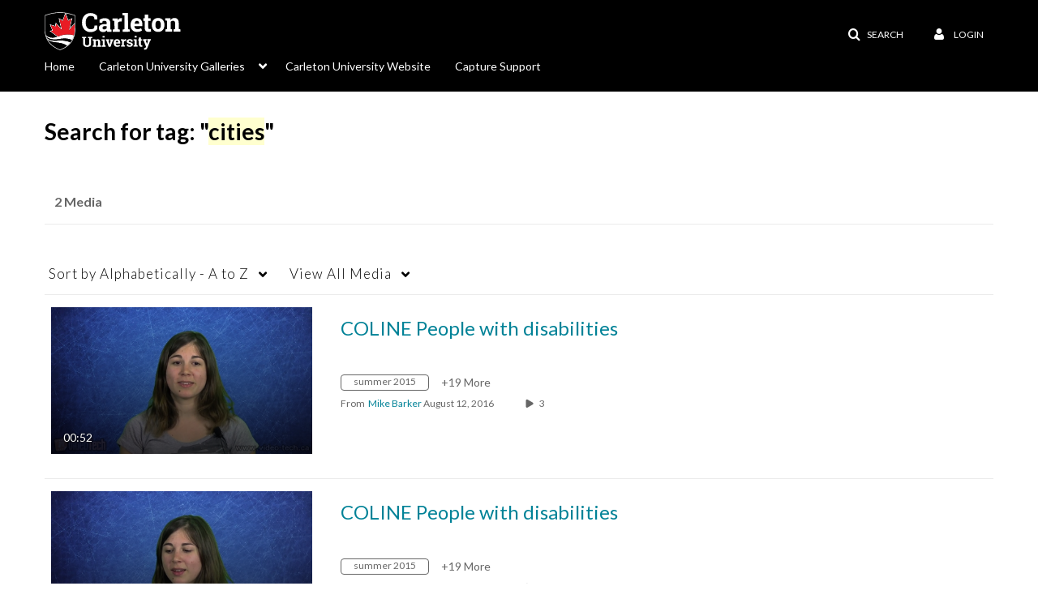

--- FILE ---
content_type: text/html; charset=UTF-8
request_url: https://mediaspace.carleton.ca/tag?tagid=cities
body_size: 34622
content:
<!DOCTYPE html>

<html lang="en">
<head>
    <link rel="search" type="application/opensearchdescription+xml" href="/osd">

    
            <script  nonce="2516343393914392543">
                window.kalturaGlobalConfig ||= {};
                window.kalturaGlobalConfig.stylesNonce = "2759746362249750421";
            </script>
        
<meta http-equiv='X-UA-Compatible' content='requiresActiveX=true' /><!-- viewhook start modulesHeader -->


<!-- viewhook end modulesHeader -->
    <script  nonce="2516343393914392543">
        // set webpack public path url to be able to load new react
        window.resourceBasePath = "https://assets.mediaspace.kaltura.com/5.169.7.1034/public/react-new/"
    </script>


<meta name="xsrf-ajax-nonce" content="[base64]" />
<meta http-equiv="Content-Type" content="text/html; charset=utf-8" />
<meta name="viewport" content="width=device-width, initial-scale=1.0" />
<meta name="smartbanner:title" content="Kaltura MediaSpace Go" />
<meta name="smartbanner:author" content=" " />
<meta name="smartbanner:price" content="FREE" />
<meta name="smartbanner:price-suffix-apple" content=" - On the App Store" />
<meta name="smartbanner:price-suffix-google" content=" - In Google Play" />
<meta name="smartbanner:icon-apple" content="https://assets.mediaspace.kaltura.com/5.169.7.1034/public/build0/kmsapi/asset/kaltura_logo.png" />
<meta name="smartbanner:icon-google" content="https://assets.mediaspace.kaltura.com/5.169.7.1034/public/build0/kmsapi/asset/kaltura_logo.png" />
<meta name="smartbanner:button" content="OPEN" />
<meta name="smartbanner:button-url-apple" content="https://kmsgoapplication?deep_link_value=https%3A%2F%2Fmediaspace.carleton.ca%2Ftag%3Ftagid%3Dcities" />
<meta name="smartbanner:button-url-google" content="https://kmsgoapplication?deep_link_value=https%3A%2F%2Fmediaspace.carleton.ca%2Ftag%3Ftagid%3Dcities" />
<meta name="smartbanner:enabled-platforms" content="android,ios" />
<meta name="smartbanner:hide-ttl" content="10000" />
<meta name="smartbanner:custom-design-modifier" content="kmsapi" />
<meta name="smartbanner:disable-positioning" content="true" /><title>Carleton University Mediaspace</title>



<script type="text/javascript"  nonce="2516343393914392543">
    document.addEventListener("kmsButtonClickAnalytics", function (e) {
        // name is mandatory
        if (e.detail.name) {
            var urldata = '&buttonName='+e.detail.name+'&buttonValue='+e.detail.value+'&buttonType='+e.detail.type;

            if (e.detail.ks) {
                                urldata += '&ks='+e.detail.ks;
            }

            if (e.detail.location) {
                urldata += '&buttonInfo='+e.detail.location;
            }
            else if (e.detail.moduleName) { // keep for backward compatibility
                urldata += '&buttonInfo='+e.detail.moduleName;
            }

            if (e.detail.entryId) {
                urldata += '&entryId='+e.detail.entryId;
            }

            if (e.detail.applicationFeature) {
                urldata += '&feature='+e.detail.applicationFeature;
            }

            // use GET params because POST has issues with CORS
            var urlbase = 'https://analytics.kaltura.com/api_v3/index.php?service=analytics&action=trackEvent&eventType=10002&partnerId=2011531&kalturaApplication=1&kalturaApplicationVer=5.169.7&application=MediaSpace&applicationVer=5.169.7&sessionId=dd154t14ld1dm54mvf0m69l3oa&referrer=https%3A%2F%2Fmediaspace.carleton.ca%2Ftag';
            navigator.sendBeacon(urlbase + urldata);
        }
    });
</script>

<link href="https://assets.mediaspace.kaltura.com/5.169.7.1034/public/build0/consolidated/ebabb25cb2fb5ff570c61ef2ed458cda.css" media="screen" rel="stylesheet" type="text/css" /><link href="https://assets.mediaspace.kaltura.com/5.169.7.1034/public/build0/touch-icon-iphone.png" rel="icon" /><link href="https://assets.mediaspace.kaltura.com/5.169.7.1034/public/build0/touch-icon-iphone.png" rel="apple-touch-icon" /><link href="https://assets.mediaspace.kaltura.com/5.169.7.1034/public/build0/favicon.ico" rel="icon" type="png" /><script type="text/javascript" nonce="2516343393914392543">
    //<![CDATA[
    if (typeof(LOCALE) == 'object'){
	var locale = [];
    for (var key in locale) {
        LOCALE[key] = locale[key];
    }
}
else {
	LOCALE = [];
}
    //]]>
</script>
<script type="text/javascript" nonce="2516343393914392543">
    //<![CDATA[
        var localeCode = "en";
    //]]>
</script>
<script type="text/javascript" nonce="2516343393914392543">
    //<![CDATA[
    if (typeof(LOCALE) == 'object'){
	var locale = {"Service requests":"Service Requests","Existing Requests":"Existing Requests","Order":"Order","Order Captions & Enrichment Services":"Order Captions & Enrichment Services","No requests were found":"No requests were found","Your request has been received. Your video will automatically be updated upon completion.":"Your request has been received. Your video will automatically be updated upon completion.","Service was already requested for this video":"Service was already requested for this video","Oops.. it seems you are not allowed to do that":"Oops.. it seems you are not allowed to do that","The request cannot be fulfilled. Your account credit is depleted. Please contact your administrator":"The request cannot be fulfilled. Your account credit is depleted. Please contact your administrator","Are you sure you want to cancel this request?":"Are you sure you want to cancel this request?","The request is already in progress, therefore cannot be canceled.":"The request is already in progress, therefore cannot be canceled.","No":"No","Yes":"Yes","Cancel Request":"Cancel Request","The captions file should be in %1, SRT type and with an accuracy rate of 99% or higher":"The captions file should be in %1, SRT type and with an accuracy rate of 99% or higher","The captions file uploaded successfully.":"The captions file uploaded successfully.","A captions file is required to perform translation. Please upload a captions file.":"A captions file is required to perform translation. Please upload a captions file.","Choose Captions File:":"Choose Captions File:","Upload Captions File":"Upload Captions File","Select a file":"Select a file","Browse":"Browse","Label":"Label","Live captioning order minimum time before the event starts is %1 minutes. Please make sure to order captions within this timeframe.":"Live captioning order minimum time before the event starts is %1 minutes. Please make sure to order captions within this timeframe.","Are you sure you want to cancel this request? You will still be charged. The refund period has expired":"Are you sure you want to cancel this request? You will still be charged. The refund period has expired","Service was already done for this video. Are you sure you want to resubmit?":"Service was already done for this video. Are you sure you want to resubmit?","One or more of these services was already done for this video, are you sure you want to resubmit?":"One or more of these services was already done for this video, are you sure you want to resubmit?","Resubmit":"Resubmit","Resubmit request":"Resubmit request","Request Date":"Request Date","Service":"Service","Language":"Language","Status":"Status","Abort Task":"Abort Task","Edit Caption":"Edit Caption","Request can not be ordered, there is no credit for ordering. Please contact your administrator":"Request can not be ordered, there is no credit for ordering. Please contact your administrator","%1 items, legend %2 color. Press Enter to see the summary":"%1 items, legend %2 color. Press Enter to see the summary","Summary for %1 requests: %2":"Summary for %1 requests: %2","No data available":"No data available","Unit:":"Unit:","Apply to content published by the following role:":"Apply to content published by the following role:","Add Speaker Identification":"Add Speaker Identification","Instructions & Notes:":"Instructions & Notes:","Submit":"Submit","Service:":"Service:","Source Media Language:":"Source Media Language:","Feature:":"Feature:","Target Translation Language:":"Target Translation Language:","Turnaround Time:":"Turnaround Time:","The selected Turn Around Time can be fulfilled only for media that is up to 15 minutes duration.":"The selected Turn Around Time can be fulfilled only for media that is up to 15 minutes duration.","Choose txt file*":"Choose txt file*","Upload txt":"Upload txt","No files were found":"No files were found","File Name":"File Name","Title":"Title","Uploaded At":"Uploaded At","At the beginning of the event":"At the beginning of the event","15 minutes before the event starts":"15 minutes before the event starts","30 minutes before the event starts":"30 minutes before the event starts","60 minutes before the event starts":"60 minutes before the event starts","At the end of the event":"At the end of the event","15 minutes after the event ends":"15 minutes after the event ends","30 minutes after the event ends":"30 minutes after the event ends","60 minutes after the event ends":"60 minutes after the event ends","Live Captions Start Time:":"Live Captions Start Time:","Live Captions End Time:":"Live Captions End Time:","We recommend to extend the live captions scheduling to avoid disconnections before the event ends":"We recommend to extend the live captions scheduling to avoid disconnections before the event ends","To order live captions, you must first schedule a webcast":"To order live captions, you must first schedule a webcast","Task ID:":"Task ID:","Requester:":"Requester:","Fidelity:":"Fidelity:","Received date:":"Received Date:","Due-date:":"Due-date:","View Ordering Rules":"View Ordering Rules","Create Rule":"Create Rule","Service will be ordered for each media published to this channel in the future.":"Service will be ordered for each media published to this channel in the future.","Create Rule for Ordering":"Create Rule for Ordering","No rules were found":"No rules were found","Your order has been received. Order requests will be generated and automatically approved for each video published to this channel in the future.":"Your order has been received. Order requests will be generated and automatically approved for each video published to this channel in the future.","Are you sure you want to cancel this rule?<br\/>Order requests will not be generated automatically for videos published to this channel in the future.":"Are you sure you want to cancel this rule?<br\/>Order requests will not be generated automatically for videos published to this channel in the future.","A similar rule already exists for this profile.":"A similar rule already exists for this profile.","Services ordering rules for channels":"Services ordering rules for channels","Remaining Credit":"Remaining Credit","Used Credit":"Used Credit","Credit Overages":"Credit Overages","current credit status":"Current Credit Status","Credit expiration date":"Credit Expiration Date","Media ID:":"Media ID:","Duration:":"Duration:","Service Type:":"Service Type:","Source Language:":"Source Language:","Target Language:":"Target Language:","Completed Date:":"Completed Date:","Speaker ID:":"Speaker ID:","aborted":"Aborted","error":"Error","pending":"Pending","pendingModeration":"Pending Approval","pendingEntryReady":"Draft","processing":"Processing","ready":"Completed","rejected":"Rejected","scheduled":"Scheduled","human":"Professional","machine":"Machine","manager":"Manager","moderator (and higher)":"Moderator (and higher)","contributor (and higher)":"Contributor (and higher)","member (and higher)":"Member (and higher)","anyone":"Anyone","captions":"Captions","translation":"Translation","audioDescription":"Audio Description","audio description":"Audio Description","alignment":"Alignment","chaptering":"Chaptering","dubbing":"Dubbing","liveCaption":"Live Captions","live captions":"Live Captions","live translation":"Live Translation","liveTranslation":"Live Translation","ocr":"OCR","videoAnalysis":"OCR","extendedAudioDescription":"Extended Audio Description","extended audio description":"Extended Audio Description","clips":"Clips","quiz":"Quiz","summary":"Summary","sign language":"Sign Language","signLanguage":"Sign Language","ar":"Arabic","cmn":"Mandarin Chinese","de":"German","en":"English","enGb":"English (British)","enUs":"English (American)","enAsl":"English (ASL)","enBsl":"English (BSL)","es":"Spanish","fr":"French","el":"Greek","he":"Hebrew","hi":"Hindi","hu":"Hungarian","it":"Italian","ja":"Japanese","ko":"Korean","nl":"Dutch","pt":"Portuguese","pl":"Polish","ru":"Russian","ro":"Romanian","tr":"Turkish","yue":"Cantonese","zh":"Chinese","th":"Thai","sv":"Swedish","da":"Danish","no":"Norwegian","fi":"Finnish","is":"Icelandic","in":"Indonesian","ptBR":"Portuguese (Brazil)","esXL":"Spanish (Latin America)","ga":"Irish","cy":"Welsh","ur":"Urdu","ta":"Tamil","ml":"Malayalam","zu":"Zulu","vi":"Vietnamese","uk":"Ukrainian","frCa":"French (Canada)","zhTw":"Taiwanese Mandarin","ca":"Catalan","af":"Afrikaans","bg":"Bulgarian","et":"Estonian","lv":"Latvian","lt":"Lithuanian","sk":"Slovak","ba":"Bashkir","eu":"Basque","be":"Belarusian","hr":"Croatian","eo":"Esperanto","fa":"Farsi","gl":"Galician","ia":"Interlingua","ms":"Malay","mr":"Marathi","mn":"Mongolian","sl":"Slovenian","te":"Telugu","ug":"Uighur","enAu":"English (Australian)","az":"Azerbaijani","bn":"Bengali","my":"Burmese","bs":"Bosnian","ka":"Georgian","gu":"Gujarati","jv":"Javanese","kn":"Kannada","kk":"Kazakh","km":"Khmer","lo":"Lao","mk":"Macedonian","ne":"Nepali","faIr":"Persian (Iran)","pa":"Punjabi","sr":"Serbian","si":"Sinhala","skSk":"Slovakian","su":"Sudanese","sw":"Swahili","tl":"Tagalog (Filipino)","uz":"Uzbek","xh":"Xhosa","zhCn":"Simplified Chinese","zhHk":"Traditional Chinese","cs":"Czech","autoDetect":"Auto-Detect","bestEffort":"Best Effort","fortyEightHours":"48 hours","immediate":"Immediate","sixHours":"6 hours","thirtyMinutes":"30 minutes","threeHours":"3 hours","twentyFourHours":"24 hours","twoHours":"2 hours","eightHours":"8 hours","twelveHours":"12 hours","tenDays":"10 days","fourDays":"4 days","fiveDays":"5 days","oneBusinessDay":"1 Business Day","twoBusinessDays":"2 Business Days","threeBusinessDays":"3 Business Days","fourBusinessDays":"4 Business Days","fiveBusinessDays":"5 Business Days","sixBusinessDays":"6 Business Days","sevenBusinessDays":"7 Business Days","Service Requests":"Service Requests","Unit":"Unit","View Channel Rules":"View Channel Rules","Number of Requests":"Number of Requests","Show Details":"Show Details","Hide Details":"Hide Details","Are you sure you want to reject the selected request(s)?":"Are you sure you want to reject the selected request(s)?","Are you sure you want to approve the selected request(s)?":"Are you sure you want to approve the selected request(s)?","Approve Requests":"Approve Requests","Approve":"Approve","Reject":"Reject","Email CSV":"Email CSV","Your requests cannot be approved since your account lacks credit for ordering. Please re-select requests to approve.":"Your requests cannot be approved since your account lacks credit for ordering. Please re-select requests to approve.","Last 30 Days":"Last 30 Days","Last 90 Days":"Last 90 Days","Last Year":"Last Year","Reject Requests":"Reject Requests","From":"From","To":"To","Start Time:":"Start Time:","End Time:":"End Time:","Media Name":"Media Name","TAT":"TAT","Feature":"Feature","Cost":"Cost","%1 row":"%1 row","Expand":"Expand","dashboard requests":"dashboard requests","not sortable":"not sortable","sortable":"sortable","Filter request by days, currently selected":"Filter request by days, currently selected","after pressing enter or space, press tab to access filters":"after pressing enter, press tab to access filters","sorted in ascending order":"sorted in ascending order","sorted in descending order":"sorted in descending order","Service was already requested for some of the selected media":"Service was already requested for some of the selected media","Some requests cannot be fulfilled. Your account credit is depleted. Please contact your administrator":"Some requests cannot be fulfilled. Your account credit is depleted. Please contact your administrator","Order Captions & Enrichment Services - %1 Selected Media":"Order Captions & Enrichment Services - %1 Selected Media","Completed":"Completed","Pending, Processing & Draft":"Pending, Processing & Draft","Processing":"Processing","Rejected":"Rejected","Other":"Other","blue":"blue","grey":"grey","yellow":"yellow","red":"red","dark grey":"dark grey","Filter request by days, currently selected %1":"Filter request by days, currently selected %1","To expand details, press Enter":"To expand details, press Enter","To collapse details, press Enter":"To collapse details, press Enter"};
    for (var key in locale) {
        LOCALE[key] = locale[key];
    }
}
else {
	LOCALE = {"Service requests":"Service Requests","Existing Requests":"Existing Requests","Order":"Order","Order Captions & Enrichment Services":"Order Captions & Enrichment Services","No requests were found":"No requests were found","Your request has been received. Your video will automatically be updated upon completion.":"Your request has been received. Your video will automatically be updated upon completion.","Service was already requested for this video":"Service was already requested for this video","Oops.. it seems you are not allowed to do that":"Oops.. it seems you are not allowed to do that","The request cannot be fulfilled. Your account credit is depleted. Please contact your administrator":"The request cannot be fulfilled. Your account credit is depleted. Please contact your administrator","Are you sure you want to cancel this request?":"Are you sure you want to cancel this request?","The request is already in progress, therefore cannot be canceled.":"The request is already in progress, therefore cannot be canceled.","No":"No","Yes":"Yes","Cancel Request":"Cancel Request","The captions file should be in %1, SRT type and with an accuracy rate of 99% or higher":"The captions file should be in %1, SRT type and with an accuracy rate of 99% or higher","The captions file uploaded successfully.":"The captions file uploaded successfully.","A captions file is required to perform translation. Please upload a captions file.":"A captions file is required to perform translation. Please upload a captions file.","Choose Captions File:":"Choose Captions File:","Upload Captions File":"Upload Captions File","Select a file":"Select a file","Browse":"Browse","Label":"Label","Live captioning order minimum time before the event starts is %1 minutes. Please make sure to order captions within this timeframe.":"Live captioning order minimum time before the event starts is %1 minutes. Please make sure to order captions within this timeframe.","Are you sure you want to cancel this request? You will still be charged. The refund period has expired":"Are you sure you want to cancel this request? You will still be charged. The refund period has expired","Service was already done for this video. Are you sure you want to resubmit?":"Service was already done for this video. Are you sure you want to resubmit?","One or more of these services was already done for this video, are you sure you want to resubmit?":"One or more of these services was already done for this video, are you sure you want to resubmit?","Resubmit":"Resubmit","Resubmit request":"Resubmit request","Request Date":"Request Date","Service":"Service","Language":"Language","Status":"Status","Abort Task":"Abort Task","Edit Caption":"Edit Caption","Request can not be ordered, there is no credit for ordering. Please contact your administrator":"Request can not be ordered, there is no credit for ordering. Please contact your administrator","%1 items, legend %2 color. Press Enter to see the summary":"%1 items, legend %2 color. Press Enter to see the summary","Summary for %1 requests: %2":"Summary for %1 requests: %2","No data available":"No data available","Unit:":"Unit:","Apply to content published by the following role:":"Apply to content published by the following role:","Add Speaker Identification":"Add Speaker Identification","Instructions & Notes:":"Instructions & Notes:","Submit":"Submit","Service:":"Service:","Source Media Language:":"Source Media Language:","Feature:":"Feature:","Target Translation Language:":"Target Translation Language:","Turnaround Time:":"Turnaround Time:","The selected Turn Around Time can be fulfilled only for media that is up to 15 minutes duration.":"The selected Turn Around Time can be fulfilled only for media that is up to 15 minutes duration.","Choose txt file*":"Choose txt file*","Upload txt":"Upload txt","No files were found":"No files were found","File Name":"File Name","Title":"Title","Uploaded At":"Uploaded At","At the beginning of the event":"At the beginning of the event","15 minutes before the event starts":"15 minutes before the event starts","30 minutes before the event starts":"30 minutes before the event starts","60 minutes before the event starts":"60 minutes before the event starts","At the end of the event":"At the end of the event","15 minutes after the event ends":"15 minutes after the event ends","30 minutes after the event ends":"30 minutes after the event ends","60 minutes after the event ends":"60 minutes after the event ends","Live Captions Start Time:":"Live Captions Start Time:","Live Captions End Time:":"Live Captions End Time:","We recommend to extend the live captions scheduling to avoid disconnections before the event ends":"We recommend to extend the live captions scheduling to avoid disconnections before the event ends","To order live captions, you must first schedule a webcast":"To order live captions, you must first schedule a webcast","Task ID:":"Task ID:","Requester:":"Requester:","Fidelity:":"Fidelity:","Received date:":"Received Date:","Due-date:":"Due-date:","View Ordering Rules":"View Ordering Rules","Create Rule":"Create Rule","Service will be ordered for each media published to this channel in the future.":"Service will be ordered for each media published to this channel in the future.","Create Rule for Ordering":"Create Rule for Ordering","No rules were found":"No rules were found","Your order has been received. Order requests will be generated and automatically approved for each video published to this channel in the future.":"Your order has been received. Order requests will be generated and automatically approved for each video published to this channel in the future.","Are you sure you want to cancel this rule?<br\/>Order requests will not be generated automatically for videos published to this channel in the future.":"Are you sure you want to cancel this rule?<br\/>Order requests will not be generated automatically for videos published to this channel in the future.","A similar rule already exists for this profile.":"A similar rule already exists for this profile.","Services ordering rules for channels":"Services ordering rules for channels","Remaining Credit":"Remaining Credit","Used Credit":"Used Credit","Credit Overages":"Credit Overages","current credit status":"Current Credit Status","Credit expiration date":"Credit Expiration Date","Media ID:":"Media ID:","Duration:":"Duration:","Service Type:":"Service Type:","Source Language:":"Source Language:","Target Language:":"Target Language:","Completed Date:":"Completed Date:","Speaker ID:":"Speaker ID:","aborted":"Aborted","error":"Error","pending":"Pending","pendingModeration":"Pending Approval","pendingEntryReady":"Draft","processing":"Processing","ready":"Completed","rejected":"Rejected","scheduled":"Scheduled","human":"Professional","machine":"Machine","manager":"Manager","moderator (and higher)":"Moderator (and higher)","contributor (and higher)":"Contributor (and higher)","member (and higher)":"Member (and higher)","anyone":"Anyone","captions":"Captions","translation":"Translation","audioDescription":"Audio Description","audio description":"Audio Description","alignment":"Alignment","chaptering":"Chaptering","dubbing":"Dubbing","liveCaption":"Live Captions","live captions":"Live Captions","live translation":"Live Translation","liveTranslation":"Live Translation","ocr":"OCR","videoAnalysis":"OCR","extendedAudioDescription":"Extended Audio Description","extended audio description":"Extended Audio Description","clips":"Clips","quiz":"Quiz","summary":"Summary","sign language":"Sign Language","signLanguage":"Sign Language","ar":"Arabic","cmn":"Mandarin Chinese","de":"German","en":"English","enGb":"English (British)","enUs":"English (American)","enAsl":"English (ASL)","enBsl":"English (BSL)","es":"Spanish","fr":"French","el":"Greek","he":"Hebrew","hi":"Hindi","hu":"Hungarian","it":"Italian","ja":"Japanese","ko":"Korean","nl":"Dutch","pt":"Portuguese","pl":"Polish","ru":"Russian","ro":"Romanian","tr":"Turkish","yue":"Cantonese","zh":"Chinese","th":"Thai","sv":"Swedish","da":"Danish","no":"Norwegian","fi":"Finnish","is":"Icelandic","in":"Indonesian","ptBR":"Portuguese (Brazil)","esXL":"Spanish (Latin America)","ga":"Irish","cy":"Welsh","ur":"Urdu","ta":"Tamil","ml":"Malayalam","zu":"Zulu","vi":"Vietnamese","uk":"Ukrainian","frCa":"French (Canada)","zhTw":"Taiwanese Mandarin","ca":"Catalan","af":"Afrikaans","bg":"Bulgarian","et":"Estonian","lv":"Latvian","lt":"Lithuanian","sk":"Slovak","ba":"Bashkir","eu":"Basque","be":"Belarusian","hr":"Croatian","eo":"Esperanto","fa":"Farsi","gl":"Galician","ia":"Interlingua","ms":"Malay","mr":"Marathi","mn":"Mongolian","sl":"Slovenian","te":"Telugu","ug":"Uighur","enAu":"English (Australian)","az":"Azerbaijani","bn":"Bengali","my":"Burmese","bs":"Bosnian","ka":"Georgian","gu":"Gujarati","jv":"Javanese","kn":"Kannada","kk":"Kazakh","km":"Khmer","lo":"Lao","mk":"Macedonian","ne":"Nepali","faIr":"Persian (Iran)","pa":"Punjabi","sr":"Serbian","si":"Sinhala","skSk":"Slovakian","su":"Sudanese","sw":"Swahili","tl":"Tagalog (Filipino)","uz":"Uzbek","xh":"Xhosa","zhCn":"Simplified Chinese","zhHk":"Traditional Chinese","cs":"Czech","autoDetect":"Auto-Detect","bestEffort":"Best Effort","fortyEightHours":"48 hours","immediate":"Immediate","sixHours":"6 hours","thirtyMinutes":"30 minutes","threeHours":"3 hours","twentyFourHours":"24 hours","twoHours":"2 hours","eightHours":"8 hours","twelveHours":"12 hours","tenDays":"10 days","fourDays":"4 days","fiveDays":"5 days","oneBusinessDay":"1 Business Day","twoBusinessDays":"2 Business Days","threeBusinessDays":"3 Business Days","fourBusinessDays":"4 Business Days","fiveBusinessDays":"5 Business Days","sixBusinessDays":"6 Business Days","sevenBusinessDays":"7 Business Days","Service Requests":"Service Requests","Unit":"Unit","View Channel Rules":"View Channel Rules","Number of Requests":"Number of Requests","Show Details":"Show Details","Hide Details":"Hide Details","Are you sure you want to reject the selected request(s)?":"Are you sure you want to reject the selected request(s)?","Are you sure you want to approve the selected request(s)?":"Are you sure you want to approve the selected request(s)?","Approve Requests":"Approve Requests","Approve":"Approve","Reject":"Reject","Email CSV":"Email CSV","Your requests cannot be approved since your account lacks credit for ordering. Please re-select requests to approve.":"Your requests cannot be approved since your account lacks credit for ordering. Please re-select requests to approve.","Last 30 Days":"Last 30 Days","Last 90 Days":"Last 90 Days","Last Year":"Last Year","Reject Requests":"Reject Requests","From":"From","To":"To","Start Time:":"Start Time:","End Time:":"End Time:","Media Name":"Media Name","TAT":"TAT","Feature":"Feature","Cost":"Cost","%1 row":"%1 row","Expand":"Expand","dashboard requests":"dashboard requests","not sortable":"not sortable","sortable":"sortable","Filter request by days, currently selected":"Filter request by days, currently selected","after pressing enter or space, press tab to access filters":"after pressing enter, press tab to access filters","sorted in ascending order":"sorted in ascending order","sorted in descending order":"sorted in descending order","Service was already requested for some of the selected media":"Service was already requested for some of the selected media","Some requests cannot be fulfilled. Your account credit is depleted. Please contact your administrator":"Some requests cannot be fulfilled. Your account credit is depleted. Please contact your administrator","Order Captions & Enrichment Services - %1 Selected Media":"Order Captions & Enrichment Services - %1 Selected Media","Completed":"Completed","Pending, Processing & Draft":"Pending, Processing & Draft","Processing":"Processing","Rejected":"Rejected","Other":"Other","blue":"blue","grey":"grey","yellow":"yellow","red":"red","dark grey":"dark grey","Filter request by days, currently selected %1":"Filter request by days, currently selected %1","To expand details, press Enter":"To expand details, press Enter","To collapse details, press Enter":"To collapse details, press Enter"};
}
    //]]>
</script>
<script type="text/javascript" nonce="2516343393914392543">
    //<![CDATA[
    if (typeof(LOCALE) == 'object'){
	var locale = {"Watch Later":"Watch Later","Add to %1":"Add to %1","Remove from %1":"Remove from %1","Undo Remove from %1":"Undo Remove from %1","Undo":"Undo","was removed from %1":"was removed from %1","No media in your %1":"No media in your %1","Browse the site to find media and add it to your %1":"Browse the site to find media and add it to your %1","Add to watch list":"Add to watch list","Remove from watch list":"Remove from watch list","Failed to update watch list.":"Failed to update watch list."};
    for (var key in locale) {
        LOCALE[key] = locale[key];
    }
}
else {
	LOCALE = {"Watch Later":"Watch Later","Add to %1":"Add to %1","Remove from %1":"Remove from %1","Undo Remove from %1":"Undo Remove from %1","Undo":"Undo","was removed from %1":"was removed from %1","No media in your %1":"No media in your %1","Browse the site to find media and add it to your %1":"Browse the site to find media and add it to your %1","Add to watch list":"Add to watch list","Remove from watch list":"Remove from watch list","Failed to update watch list.":"Failed to update watch list."};
}
    //]]>
</script>
<script type="text/javascript" nonce="2516343393914392543">
    //<![CDATA[
    if (typeof(LOCALE) == 'object'){
	var locale = {"Additional items":"Additional items","Back to %1":"Back to %1","Close side bar":"Close side bar","Connect with us on LinkedIn":"Connect with us on LinkedIn","Create":"Create","Follow us on Facebook":"Follow us on Facebook","Follow us on Instagram":"Follow us on Instagram","Follow us on Slack":"Follow us on Slack","Follow us on X":"Follow us on X","Follow us on line":"Follow us on line","Follow us on tiktok":"Follow us on tiktok","High Contrast Switch is %1":"High Contrast Switch is %1","Login to create new media":"Login to create new media","Off":"Off","On":"On","Open side bar":"Open side bar","Open sub menu %1":"Open sub menu %1","Search":"Search","Search all media":"Search all media","Search for site content":"Search for site content","Select Language":"Select Language","Show More":"Show More","Skip to main content":"Skip to main content","Subscribe to our YouTube Channel":"Subscribe to our YouTube Channel","The bulk operation for %1 %2 has been completed":"The bulk operation for %1 %2 has been completed","Watch us on Twitch":"Watch us on Twitch","user menu":"user menu"};
    for (var key in locale) {
        LOCALE[key] = locale[key];
    }
}
else {
	LOCALE = {"Additional items":"Additional items","Back to %1":"Back to %1","Close side bar":"Close side bar","Connect with us on LinkedIn":"Connect with us on LinkedIn","Create":"Create","Follow us on Facebook":"Follow us on Facebook","Follow us on Instagram":"Follow us on Instagram","Follow us on Slack":"Follow us on Slack","Follow us on X":"Follow us on X","Follow us on line":"Follow us on line","Follow us on tiktok":"Follow us on tiktok","High Contrast Switch is %1":"High Contrast Switch is %1","Login to create new media":"Login to create new media","Off":"Off","On":"On","Open side bar":"Open side bar","Open sub menu %1":"Open sub menu %1","Search":"Search","Search all media":"Search all media","Search for site content":"Search for site content","Select Language":"Select Language","Show More":"Show More","Skip to main content":"Skip to main content","Subscribe to our YouTube Channel":"Subscribe to our YouTube Channel","The bulk operation for %1 %2 has been completed":"The bulk operation for %1 %2 has been completed","Watch us on Twitch":"Watch us on Twitch","user menu":"user menu"};
}
    //]]>
</script>
<script type="text/javascript" nonce="2516343393914392543">
    //<![CDATA[
    if (typeof(LOCALE) == 'object'){
	var locale = {"Processing":"Processing","Show more":"Show more"};
    for (var key in locale) {
        LOCALE[key] = locale[key];
    }
}
else {
	LOCALE = {"Processing":"Processing","Show more":"Show more"};
}
    //]]>
</script>
<script type="text/javascript" nonce="2516343393914392543">
    //<![CDATA[
    if (typeof(LOCALE) == 'object'){
	var locale = {"Close engagement panel":"Close engagement panel","Collapse menu":"Collapse menu","Expand menu":"Expand menu","Open engagement panel":"Open engagement panel"};
    for (var key in locale) {
        LOCALE[key] = locale[key];
    }
}
else {
	LOCALE = {"Close engagement panel":"Close engagement panel","Collapse menu":"Collapse menu","Expand menu":"Expand menu","Open engagement panel":"Open engagement panel"};
}
    //]]>
</script>
<script type="text/javascript" nonce="2516343393914392543">
    //<![CDATA[
    if (typeof(LOCALE) == 'object'){
	var locale = {"%1 menuitem %2 %3":"%1 menuitem %2 %3"};
    for (var key in locale) {
        LOCALE[key] = locale[key];
    }
}
else {
	LOCALE = {"%1 menuitem %2 %3":"%1 menuitem %2 %3"};
}
    //]]>
</script>
<script type="text/javascript" nonce="2516343393914392543">
    //<![CDATA[
    if (typeof(LOCALE) == 'object'){
	var locale = {"Always open":"Always open","Cancel":"Cancel","Create":"Create","Create a Room":"Create a Room","Failed to create room":"Failed to create room","Name":"Name","Room availability":"Room availability","Room mode":"Room mode","Specific time frame":"Specific time frame","Your room mode":"Your room mode"};
    for (var key in locale) {
        LOCALE[key] = locale[key];
    }
}
else {
	LOCALE = {"Always open":"Always open","Cancel":"Cancel","Create":"Create","Create a Room":"Create a Room","Failed to create room":"Failed to create room","Name":"Name","Room availability":"Room availability","Room mode":"Room mode","Specific time frame":"Specific time frame","Your room mode":"Your room mode"};
}
    //]]>
</script>
<script type="text/javascript" nonce="2516343393914392543">
    //<![CDATA[
    if (typeof(LOCALE) == 'object'){
	var locale = {"%1 hour":"%1 hour","%1 hours":"%1 hours","%1 minute":"%1 minute","%1 minutes":"%1 minutes","%1 second":"%1 second","%1 seconds":"%1 seconds","Co-Editor":"Co-Editor","Co-Publisher":"Co-Publisher","Co-Viewer":"Co-Viewer","Collaborator":"Collaborator","Group Co-Editor":"Group Co-Editor","Group Co-Publisher":"Group Co-Publisher","Group Co-Viewer":"Group Co-Viewer","Group Owner":"Group Owner","Owner":"Owner","This field is required":"This field is required"};
    for (var key in locale) {
        LOCALE[key] = locale[key];
    }
}
else {
	LOCALE = {"%1 hour":"%1 hour","%1 hours":"%1 hours","%1 minute":"%1 minute","%1 minutes":"%1 minutes","%1 second":"%1 second","%1 seconds":"%1 seconds","Co-Editor":"Co-Editor","Co-Publisher":"Co-Publisher","Co-Viewer":"Co-Viewer","Collaborator":"Collaborator","Group Co-Editor":"Group Co-Editor","Group Co-Publisher":"Group Co-Publisher","Group Co-Viewer":"Group Co-Viewer","Group Owner":"Group Owner","Owner":"Owner","This field is required":"This field is required"};
}
    //]]>
</script>
<script type="text/javascript" nonce="2516343393914392543">
    //<![CDATA[
    if (typeof(LOCALE) == 'object'){
	var locale = {"%1 date":"%1 date","%1 for %2 playlist":"%1 for %2 playlist","%1 is required":"%1 is required","%1 time":"%1 time","A-Z":"A-Z","Add":"Add","All characters are allowed":"All characters are allowed","Bold":"Bold","Can't contain first name or last name":"Can't contain first name or last name","Cancel":"Cancel","Clear Search":"Clear Search","Copy":"Copy","Creation Date":"Creation Date","End time":"End time","End time must be later than start time":"End time must be later than start time","Filters":"Filters","Group":"Group","Insert Image":"Insert Image","Insert Link":"Insert Link","Italic":"Italic","LIVE":"LIVE","Live":"Live","Media Count":"Media Count","Members Count":"Members Count","Name":"Name","Name cannot exceed 255 characters":"Name cannot exceed 255 characters","No Matching results found":"No Matching results found","OK":"OK","Off":"Off","On":"On","Ordered List":"Ordered List","Password strength: ":"Password strength: ","Please enter a valid password":"Please enter a valid password","Privacy":"Privacy","Scan this QR code with your authentication app. You can download an authentication app for both platforms:":"Scan this QR code with your authentication app. You can download an authentication app for both platforms:","Scheduled":"Scheduled","Searching...":"Searching...","Show Less":"Show Less","Show More":"Show More","Sort By":"Sort By","Start time":"Start time","This field is required":"This field is required","This site is protected by reCAPTCHA and the Google %1 Privacy Policy %2 and %3 Terms of Service %4 apply":"This site is protected by reCAPTCHA and the Google %1 Privacy Policy %2 and %3 Terms of Service %4 apply","Time gap between start and end time cannot be larger than 24 hours":"Time gap between start and end time cannot be larger than 24 hours","Time zone":"Time zone","Top %1":"Top %1","Type something":"Type something","Underline":"Underline","Unordered List":"Unordered List","Update Date":"Update Date","Z-A":"Z-A","close":"close","condition met":"condition met","condition not met":"condition not met","current progress: %1%":"current progress: %1%","link to app store":"link to app store","link to google play":"link to google play","medium":"medium","more":"more","next slide arrow":"next slide arrow","previous slide arrow":"previous slide arrow","remove":"remove","show actions":"show actions","strong":"strong","thumbnail for %1":"thumbnail for %1","watch %1":"watch %1","watch %1, duration: %2":"watch %1, duration: %2","weak":"weak"};
    for (var key in locale) {
        LOCALE[key] = locale[key];
    }
}
else {
	LOCALE = {"%1 date":"%1 date","%1 for %2 playlist":"%1 for %2 playlist","%1 is required":"%1 is required","%1 time":"%1 time","A-Z":"A-Z","Add":"Add","All characters are allowed":"All characters are allowed","Bold":"Bold","Can't contain first name or last name":"Can't contain first name or last name","Cancel":"Cancel","Clear Search":"Clear Search","Copy":"Copy","Creation Date":"Creation Date","End time":"End time","End time must be later than start time":"End time must be later than start time","Filters":"Filters","Group":"Group","Insert Image":"Insert Image","Insert Link":"Insert Link","Italic":"Italic","LIVE":"LIVE","Live":"Live","Media Count":"Media Count","Members Count":"Members Count","Name":"Name","Name cannot exceed 255 characters":"Name cannot exceed 255 characters","No Matching results found":"No Matching results found","OK":"OK","Off":"Off","On":"On","Ordered List":"Ordered List","Password strength: ":"Password strength: ","Please enter a valid password":"Please enter a valid password","Privacy":"Privacy","Scan this QR code with your authentication app. You can download an authentication app for both platforms:":"Scan this QR code with your authentication app. You can download an authentication app for both platforms:","Scheduled":"Scheduled","Searching...":"Searching...","Show Less":"Show Less","Show More":"Show More","Sort By":"Sort By","Start time":"Start time","This field is required":"This field is required","This site is protected by reCAPTCHA and the Google %1 Privacy Policy %2 and %3 Terms of Service %4 apply":"This site is protected by reCAPTCHA and the Google %1 Privacy Policy %2 and %3 Terms of Service %4 apply","Time gap between start and end time cannot be larger than 24 hours":"Time gap between start and end time cannot be larger than 24 hours","Time zone":"Time zone","Top %1":"Top %1","Type something":"Type something","Underline":"Underline","Unordered List":"Unordered List","Update Date":"Update Date","Z-A":"Z-A","close":"close","condition met":"condition met","condition not met":"condition not met","current progress: %1%":"current progress: %1%","link to app store":"link to app store","link to google play":"link to google play","medium":"medium","more":"more","next slide arrow":"next slide arrow","previous slide arrow":"previous slide arrow","remove":"remove","show actions":"show actions","strong":"strong","thumbnail for %1":"thumbnail for %1","watch %1":"watch %1","watch %1, duration: %2":"watch %1, duration: %2","weak":"weak"};
}
    //]]>
</script>
<script type="text/javascript" nonce="2516343393914392543">
    //<![CDATA[
    if (typeof(LOCALE) == 'object'){
	var locale = {"Allow seeking to previous parts of the live stream. The DVR window is 24 hours by default.":"Allow seeking to previous parts of the live stream. The DVR window is 24 hours by default.","Cancel":"Cancel","Choose type":"Choose type","Create":"Create","Create a Live Studio":"Create a Live Studio","Create town hall":"Create town hall","Enable DVR":"Enable DVR","Event Recording":"Event Recording","Failed to create town hall":"Failed to create town hall","Name":"Name","Session type":"Session type"};
    for (var key in locale) {
        LOCALE[key] = locale[key];
    }
}
else {
	LOCALE = {"Allow seeking to previous parts of the live stream. The DVR window is 24 hours by default.":"Allow seeking to previous parts of the live stream. The DVR window is 24 hours by default.","Cancel":"Cancel","Choose type":"Choose type","Create":"Create","Create a Live Studio":"Create a Live Studio","Create town hall":"Create town hall","Enable DVR":"Enable DVR","Event Recording":"Event Recording","Failed to create town hall":"Failed to create town hall","Name":"Name","Session type":"Session type"};
}
    //]]>
</script>
<script type="text/javascript" nonce="2516343393914392543">
    //<![CDATA[
    if (typeof(LOCALE) == 'object'){
	var locale = {"Cancel":"Cancel","Create":"Create","Description":"Description","Failed to create channel":"Failed to create channel","Failed to create gallery":"Failed to create gallery","Name":"Name","The name you entered exceeds the character limit (60 characters)":"The name you entered exceeds the character limit (60 characters)"};
    for (var key in locale) {
        LOCALE[key] = locale[key];
    }
}
else {
	LOCALE = {"Cancel":"Cancel","Create":"Create","Description":"Description","Failed to create channel":"Failed to create channel","Failed to create gallery":"Failed to create gallery","Name":"Name","The name you entered exceeds the character limit (60 characters)":"The name you entered exceeds the character limit (60 characters)"};
}
    //]]>
</script>
<script type="text/javascript" nonce="2516343393914392543">
    //<![CDATA[
    if (typeof(LOCALE) == 'object'){
	var locale = {"Cancel":"Cancel","Create":"Create","Create channel playlist":"Create channel playlist","Create media gallery playlist":"Create media gallery playlist","Create playlist":"Create playlist","Description":"Description","Failed to create playlist":"Failed to create playlist","Name":"Name"};
    for (var key in locale) {
        LOCALE[key] = locale[key];
    }
}
else {
	LOCALE = {"Cancel":"Cancel","Create":"Create","Create channel playlist":"Create channel playlist","Create media gallery playlist":"Create media gallery playlist","Create playlist":"Create playlist","Description":"Description","Failed to create playlist":"Failed to create playlist","Name":"Name"};
}
    //]]>
</script>
<script type="text/javascript" nonce="2516343393914392543">
    //<![CDATA[
    if (typeof(LOCALE) == 'object'){
	var locale = {"Back":"Back","Cancel":"Cancel","Close":"Close","Close youtube entry edit form":"Close youtube entry edit form","Failed to load video data":"Failed to load video data","Failed to update information":"Failed to update information","Import from YouTube":"Import from YouTube","Importing of the youtube entry failed":"Importing of the youtube entry failed","No description available":"No description available","Only public videos are supported":"Only public videos are supported","Save & Close":"Save & Close","URL is not valid":"URL is not valid","YouTube Video":"YouTube Video","YouTube Video %1":"YouTube Video %1","Your information has been successfully updated.":"Your information has been successfully updated."};
    for (var key in locale) {
        LOCALE[key] = locale[key];
    }
}
else {
	LOCALE = {"Back":"Back","Cancel":"Cancel","Close":"Close","Close youtube entry edit form":"Close youtube entry edit form","Failed to load video data":"Failed to load video data","Failed to update information":"Failed to update information","Import from YouTube":"Import from YouTube","Importing of the youtube entry failed":"Importing of the youtube entry failed","No description available":"No description available","Only public videos are supported":"Only public videos are supported","Save & Close":"Save & Close","URL is not valid":"URL is not valid","YouTube Video":"YouTube Video","YouTube Video %1":"YouTube Video %1","Your information has been successfully updated.":"Your information has been successfully updated."};
}
    //]]>
</script>
<script type="text/javascript" nonce="2516343393914392543">
    //<![CDATA[
    if (typeof(LOCALE) == 'object'){
	var locale = {"%1 is a required field":"%1 is a required field","Cancel":"Cancel","Changes aren't saved. Are you sure you want to leave without saving them?":"Changes aren't saved. Are you sure you want to leave without saving them?","Leave":"Leave","Required for publish":"Required for publish","Save":"Save","Save Changes":"Save Changes","Unsaved Changes":"Unsaved Changes"};
    for (var key in locale) {
        LOCALE[key] = locale[key];
    }
}
else {
	LOCALE = {"%1 is a required field":"%1 is a required field","Cancel":"Cancel","Changes aren't saved. Are you sure you want to leave without saving them?":"Changes aren't saved. Are you sure you want to leave without saving them?","Leave":"Leave","Required for publish":"Required for publish","Save":"Save","Save Changes":"Save Changes","Unsaved Changes":"Unsaved Changes"};
}
    //]]>
</script>
<script type="text/javascript" nonce="2516343393914392543">
    //<![CDATA[
    if (typeof(LOCALE) == 'object'){
	var locale = {"All Media":"All Media","All common video, audio and image formats in all resolutions are accepted.":"All common video, audio and image formats in all resolutions are accepted.","An unexpected error occurred while trying to cancel uploads":"An unexpected error occurred while trying to cancel uploads","Are you sure you want to cancel %1 uploads?<br\/>This action cannot be undone.":"Are you sure you want to cancel %1 uploads?<br\/>This action cannot be undone.","Are you sure you want to cancel this upload?<br\/>This action cannot be undone.":"Are you sure you want to cancel this upload?<br\/>This action cannot be undone.","Back":"Back","Cancel":"Cancel","Cancel All":"Cancel All","Cancel All Uploads":"Cancel All Uploads","Cancel Upload":"Cancel Upload","Cancel upload for entry %1":"Cancel upload for entry %1","Canceled":"Canceled","Drag and drop a file to upload":"Drag and drop a file to upload","Drag and drop files to upload":"Drag and drop files to upload","Edit":"Edit","Edit All":"Edit All","Edit details for entry %1":"Edit details for entry %1","Error processing media: %1":"Error processing media: %1","Failed to update information":"Failed to update information","In Queue":"In Queue","Media Page":"Media Page","My Media":"My Media","Open Media page for entry %1":"Open Media page for entry %1","Processing":"Processing","Processing Failed":"Processing Failed","Ready":"Ready","Remove":"Remove","Remove entry %1 upload":"Remove entry %1 upload","Select a file":"Select a file","Select files":"Select files","Set Privacy To All":"Set Privacy To All","Unsupported file type: %1":"Unsupported file type: %1","Update All":"Update All","Upload Failed":"Upload Failed","Upload Media":"Upload Media","Upload failed for: %1":"Upload failed for: %1","Uploading %1 %":"Uploading %1 %","You're still uploading! Are you sure you want to leave this page?":"You're still uploading! Are you sure you want to leave this page?","Your information has been successfully updated.":"Your information has been successfully updated.","in queue":"in queue","ready":"ready","untitled":"untitled"};
    for (var key in locale) {
        LOCALE[key] = locale[key];
    }
}
else {
	LOCALE = {"All Media":"All Media","All common video, audio and image formats in all resolutions are accepted.":"All common video, audio and image formats in all resolutions are accepted.","An unexpected error occurred while trying to cancel uploads":"An unexpected error occurred while trying to cancel uploads","Are you sure you want to cancel %1 uploads?<br\/>This action cannot be undone.":"Are you sure you want to cancel %1 uploads?<br\/>This action cannot be undone.","Are you sure you want to cancel this upload?<br\/>This action cannot be undone.":"Are you sure you want to cancel this upload?<br\/>This action cannot be undone.","Back":"Back","Cancel":"Cancel","Cancel All":"Cancel All","Cancel All Uploads":"Cancel All Uploads","Cancel Upload":"Cancel Upload","Cancel upload for entry %1":"Cancel upload for entry %1","Canceled":"Canceled","Drag and drop a file to upload":"Drag and drop a file to upload","Drag and drop files to upload":"Drag and drop files to upload","Edit":"Edit","Edit All":"Edit All","Edit details for entry %1":"Edit details for entry %1","Error processing media: %1":"Error processing media: %1","Failed to update information":"Failed to update information","In Queue":"In Queue","Media Page":"Media Page","My Media":"My Media","Open Media page for entry %1":"Open Media page for entry %1","Processing":"Processing","Processing Failed":"Processing Failed","Ready":"Ready","Remove":"Remove","Remove entry %1 upload":"Remove entry %1 upload","Select a file":"Select a file","Select files":"Select files","Set Privacy To All":"Set Privacy To All","Unsupported file type: %1":"Unsupported file type: %1","Update All":"Update All","Upload Failed":"Upload Failed","Upload Media":"Upload Media","Upload failed for: %1":"Upload failed for: %1","Uploading %1 %":"Uploading %1 %","You're still uploading! Are you sure you want to leave this page?":"You're still uploading! Are you sure you want to leave this page?","Your information has been successfully updated.":"Your information has been successfully updated.","in queue":"in queue","ready":"ready","untitled":"untitled"};
}
    //]]>
</script>
<script type="text/javascript" nonce="2516343393914392543">
    //<![CDATA[
    if (typeof(LOCALE) == 'object'){
	var locale = {"%1 (Channel ID: %2)":"%1 (Channel ID: %2)","%1 (Course ID: %2, Category ID: %3)":"%1 (Course ID: %2, Category ID: %3)","%1 (Course ID: %2, Category ID: N\/A)":"%1 (Course ID: %2, Category ID: N\/A)","%1 (Gallery ID: %2)":"%1 (Gallery ID: %2)","Add":"Add","Add Collaboration":"Add Collaboration","Add collaborators":"Add collaborators","Add to playlist":"Add to playlist","Add to watch list":"Add to watch list","Add users by email, assign roles, and control their access for the session.":"Add users by email, assign roles, and control their access for the session.","Add\/Remove collaborators":"Add\/Remove collaborators","An error occurred while detaching the recording":"An error occurred while detaching the recording","Anyone with entitlements to the gallery\/channel can view":"Anyone with entitlements to the gallery\/channel can view","Anyone with entitlements to the gallery\/channel can view.":"Anyone with entitlements to the gallery\/channel can view.","Anyone with the link can view":"Anyone with the link can view","Are you sure you want to detach the recording from live session?":"Are you sure you want to detach the recording from live session?","Are you sure you want to set %1 media items as private? They will no longer be available for users in search results or with a link.":"Are you sure you want to set %1 media items as private? They will no longer be available for users in search results or with a link.","Are you sure you want to set %1 media items as unlisted? They will be available to any user with a link.":"Are you sure you want to set %1 media items as unlisted? They will be available to any user with a link.","Are you sure you want to set this media as private? It will be removed from all published locations in this application.":"Are you sure you want to set this media as private? It will be removed from all published locations in this application.","Are you sure you want to set this media as private? It will no longer be available for users in search results or with a link.":"Are you sure you want to set this media as private? It will no longer be available for users in search results or with a link.","Are you sure you want to set this media as unlisted? It will be available to any user with a link.":"Are you sure you want to set this media as unlisted? It will be available to any user with a link.","Are you sure you want to set this media as unlisted? It will be removed from all published locations in this application, but will be available for any users with a link to the media.":"Are you sure you want to set this media as unlisted? It will be removed from all published locations in this application, but will be available for any users with a link to the media.","Are you sure you want to transfer ownership for %1 item(s)?":"Are you sure you want to transfer ownership for %1 item(s)?","By changing ownership, you will no longer be able to perform any actions on the media or be able to see it in your My Media, unless you are a collaborator on the entry.":"By changing ownership, you will no longer be able to perform any actions on the media or be able to see it in your My Media, unless you are a collaborator on the entry.","Cancel":"Cancel","Cancel RSVP":"Cancel RSVP","Cannot invite new users from this email domain":"Cannot invite new users from this email domain","Category ID: %1":"Category ID: %1","Change publish locations":"Change publish locations","Channels":"Channels","Clone room in progress":"Clone room in progress","Clone room is ready":"Clone room is ready","Clone session in progress":"Clone session in progress","Clone session is ready":"Clone session is ready","Close":"Close","Could not publish the following media:":"Could not publish the following media:","Could not update the following media:":"Could not update the following media:","Create":"Create","Create new playlist":"Create new playlist","Create playlist title":"Create playlist title","Delete":"Delete","Detach":"Detach","Detach recording":"Detach recording","Editor":"Editor","Email was sent to %1 with instructions":"Email was sent to %1 with instructions","Enter text to search channels":"Enter text to search channels","Enter text to search galleries":"Enter text to search galleries","Error sending calendar email":"Error sending calendar email","Error updating media":"Error updating media","Exceptions":"Exceptions","External":"External","Failed detaching recording":"Failed detaching recording","Failed to clone the room":"Failed to clone the room","Failed to clone the session":"Failed to clone the session","Failed to delete the media":"Failed to delete the media","Failed to generate invite link":"Failed to generate invite link","Failed to update information":"Failed to update information","Failed to update watch list.":"Failed to update watch list.","Field %1 is required":"Field %1 is required","Galleries":"Galleries","Generate invite link":"Generate invite link","Go to the new room":"Go to the new room","Go to the new session":"Go to the new session","Google calendar":"Google calendar","Invite Users":"Invite Users","Invite users":"Invite users","Link copied to clipboard.":"Link copied to clipboard.","Link to media page":"Link to media page","Make myself a collaborator":"Make myself a collaborator","Media is pending\/rejected in %1 channels.":"Media is pending\/rejected in %1 channels.","Media is pending\/rejected in %1 galleries.":"Media is pending\/rejected in %1 galleries.","Media is published to a private location":"Media is published to a private location","Media successfully updated":"Media successfully updated","Moderated - Content will only be available after moderator approval.":"Moderated - Content will only be available after moderator approval.","No channels found":"No channels found","No galleries found":"No galleries found","Note: You will no longer be able to perform any actions on the media or be able to see it in your My Media, unless you are a collaborator on the entry.":"Note: You will no longer be able to perform any actions on the media or be able to see it in your My Media, unless you are a collaborator on the entry.","Only I can view":"Only I can view","Open - All logged-in users can view and contribute content (contribution is not allowed for viewer-role users).":"Open - All logged-in users can view and contribute content (contribution is not allowed for viewer-role users).","Open - All logged-in users can view and contribute content (contribution is not allowed for viewer-role users).<br\/>In case guests are allowed to the site, they can also view content.":"Open - All logged-in users can view and contribute content (contribution is not allowed for viewer-role users).<br\/>In case guests are allowed to the site, they can also view content.","Outlook calendar":"Outlook calendar","Ownership successfully transferred":"Ownership successfully transferred","Pending in:":"Pending in:","Please use a valid email address":"Please use a valid email address","Private":"Private","Private - Only channel members can view and contribute content.":"Private - Only channel members can view and contribute content.","Private - Only gallery members can view and contribute content.":"Private - Only gallery members can view and contribute content.","Public, Open - Anyone can view content (including guests). All logged in users can contribute content (contribution is not allowed for viewer-role users).":"Public, Open - Anyone can view content (including guests). All logged in users can contribute content (contribution is not allowed for viewer-role users).","Public, Restricted - Anyone can view content (including guests). Only channel members can contribute according to their publishing entitlements.":"Public, Restricted - Anyone can view content (including guests). Only channel members can contribute according to their publishing entitlements.","Publish":"Publish","Publish in %1 location":"Publish in %1 location","Publish in %1 locations":"Publish in %1 locations","Published":"Published","Published in %1:":"Published in %1:","Publisher":"Publisher","Publishing locations":"Publishing locations","RSVP":"RSVP","RSVP accepted":"RSVP accepted","Recording detached successfully":"Recording detached successfully","Rejected in:":"Rejected in:","Remove Collaboration":"Remove Collaboration","Remove collaborators":"Remove collaborators","Remove from watch list":"Remove from watch list","Resend iCal Invitation":"Resend iCal Invitation","Restricted - All logged-in users can view content, only channel members can contribute.":"Restricted - All logged-in users can view content, only channel members can contribute.","Restricted - All logged-in users can view content, only gallery members can contribute.<br\/>In case guests are allowed to the site, they can also view content.":"Restricted - All logged-in users can view content, only gallery members can contribute.<br\/>In case guests are allowed to the site, they can also view content.","Revoke user's permission to view, publish, and\/or edit the media.":"Revoke user's permission to view, publish, and\/or edit the media.","Room was successfully cloned.":"Room was successfully cloned.","Room was successfully cloned. You can continue editing the new room\u2019s metadata or navigate to the new room.":"Room was successfully cloned. You can continue editing the new room\u2019s metadata or navigate to the new room.","Save":"Save","Save changes":"Save changes","Search channels":"Search channels","Search collaborators":"Search collaborators","Search collaborators to add":"Search collaborators to add","Search collaborators to remove":"Search collaborators to remove","Search for a user":"Search for a user","Search for a user to set as owner":"Search for a user to set as owner","Search galleries":"Search galleries","Search playlist":"Search playlist","See list":"See list","Select":"Select","Select users who will have permission to view, publish, and\/or edit the media.":"Select users who will have permission to view, publish, and\/or edit the media.","Send by email":"Send by email","Send link via Email":"Send link via Email","Session was successfully cloned.":"Session was successfully cloned.","Session was successfully cloned. You can continue editing the new session\u2019s metadata or navigate to the new session.":"Session was successfully cloned. You can continue editing the new session\u2019s metadata or navigate to the new session.","Set media as private":"Set media as private","Set media as unlisted":"Set media as unlisted","Show less":"Show less","Something went wrong. We could not update your response.":"Something went wrong. We could not update your response.","Sorry you can't make it! We've noted your cancellation.":"Sorry you can't make it! We've noted your cancellation.","The live session page will move back to lobby state, and the recording will be available for users as a video media.":"The live session page will move back to lobby state, and the recording will be available for users as a video media.","This action will unpublish the media from all applications. Are you sure you want to continue?":"This action will unpublish the media from all applications. Are you sure you want to continue?","To enter the media page, the users will need to enter their email address as a form of authentication.":"To enter the media page, the users will need to enter their email address as a form of authentication.","Transfer ownership":"Transfer ownership","Unlisted":"Unlisted","Unpublish":"Unpublish","Unpublish from all applications":"Unpublish from all applications","Unpublish now":"Unpublish now","Update":"Update","User %1 created successfully":"User %1 created successfully","Viewer":"Viewer","We are in the process of copying all your room assets. This may take some time. You can edit the new room\u2019s metadata in the meantime.":"We are in the process of copying all your room assets. This may take some time. You can edit the new room\u2019s metadata in the meantime.","We are in the process of copying all your session assets. This may take some time. You can edit the new session\u2019s metadata in the meantime.":"We are in the process of copying all your session assets. This may take some time. You can edit the new session\u2019s metadata in the meantime.","You can unpublish from all applications.":"You can unpublish from all applications.","You're in! '%1' has been added to your schedule":"You're in! '%1' has been added to your schedule","Your information has been successfully updated.":"Your information has been successfully updated.","channels i manage":"channels i manage","more channels":"more channels"};
    for (var key in locale) {
        LOCALE[key] = locale[key];
    }
}
else {
	LOCALE = {"%1 (Channel ID: %2)":"%1 (Channel ID: %2)","%1 (Course ID: %2, Category ID: %3)":"%1 (Course ID: %2, Category ID: %3)","%1 (Course ID: %2, Category ID: N\/A)":"%1 (Course ID: %2, Category ID: N\/A)","%1 (Gallery ID: %2)":"%1 (Gallery ID: %2)","Add":"Add","Add Collaboration":"Add Collaboration","Add collaborators":"Add collaborators","Add to playlist":"Add to playlist","Add to watch list":"Add to watch list","Add users by email, assign roles, and control their access for the session.":"Add users by email, assign roles, and control their access for the session.","Add\/Remove collaborators":"Add\/Remove collaborators","An error occurred while detaching the recording":"An error occurred while detaching the recording","Anyone with entitlements to the gallery\/channel can view":"Anyone with entitlements to the gallery\/channel can view","Anyone with entitlements to the gallery\/channel can view.":"Anyone with entitlements to the gallery\/channel can view.","Anyone with the link can view":"Anyone with the link can view","Are you sure you want to detach the recording from live session?":"Are you sure you want to detach the recording from live session?","Are you sure you want to set %1 media items as private? They will no longer be available for users in search results or with a link.":"Are you sure you want to set %1 media items as private? They will no longer be available for users in search results or with a link.","Are you sure you want to set %1 media items as unlisted? They will be available to any user with a link.":"Are you sure you want to set %1 media items as unlisted? They will be available to any user with a link.","Are you sure you want to set this media as private? It will be removed from all published locations in this application.":"Are you sure you want to set this media as private? It will be removed from all published locations in this application.","Are you sure you want to set this media as private? It will no longer be available for users in search results or with a link.":"Are you sure you want to set this media as private? It will no longer be available for users in search results or with a link.","Are you sure you want to set this media as unlisted? It will be available to any user with a link.":"Are you sure you want to set this media as unlisted? It will be available to any user with a link.","Are you sure you want to set this media as unlisted? It will be removed from all published locations in this application, but will be available for any users with a link to the media.":"Are you sure you want to set this media as unlisted? It will be removed from all published locations in this application, but will be available for any users with a link to the media.","Are you sure you want to transfer ownership for %1 item(s)?":"Are you sure you want to transfer ownership for %1 item(s)?","By changing ownership, you will no longer be able to perform any actions on the media or be able to see it in your My Media, unless you are a collaborator on the entry.":"By changing ownership, you will no longer be able to perform any actions on the media or be able to see it in your My Media, unless you are a collaborator on the entry.","Cancel":"Cancel","Cancel RSVP":"Cancel RSVP","Cannot invite new users from this email domain":"Cannot invite new users from this email domain","Category ID: %1":"Category ID: %1","Change publish locations":"Change publish locations","Channels":"Channels","Clone room in progress":"Clone room in progress","Clone room is ready":"Clone room is ready","Clone session in progress":"Clone session in progress","Clone session is ready":"Clone session is ready","Close":"Close","Could not publish the following media:":"Could not publish the following media:","Could not update the following media:":"Could not update the following media:","Create":"Create","Create new playlist":"Create new playlist","Create playlist title":"Create playlist title","Delete":"Delete","Detach":"Detach","Detach recording":"Detach recording","Editor":"Editor","Email was sent to %1 with instructions":"Email was sent to %1 with instructions","Enter text to search channels":"Enter text to search channels","Enter text to search galleries":"Enter text to search galleries","Error sending calendar email":"Error sending calendar email","Error updating media":"Error updating media","Exceptions":"Exceptions","External":"External","Failed detaching recording":"Failed detaching recording","Failed to clone the room":"Failed to clone the room","Failed to clone the session":"Failed to clone the session","Failed to delete the media":"Failed to delete the media","Failed to generate invite link":"Failed to generate invite link","Failed to update information":"Failed to update information","Failed to update watch list.":"Failed to update watch list.","Field %1 is required":"Field %1 is required","Galleries":"Galleries","Generate invite link":"Generate invite link","Go to the new room":"Go to the new room","Go to the new session":"Go to the new session","Google calendar":"Google calendar","Invite Users":"Invite Users","Invite users":"Invite users","Link copied to clipboard.":"Link copied to clipboard.","Link to media page":"Link to media page","Make myself a collaborator":"Make myself a collaborator","Media is pending\/rejected in %1 channels.":"Media is pending\/rejected in %1 channels.","Media is pending\/rejected in %1 galleries.":"Media is pending\/rejected in %1 galleries.","Media is published to a private location":"Media is published to a private location","Media successfully updated":"Media successfully updated","Moderated - Content will only be available after moderator approval.":"Moderated - Content will only be available after moderator approval.","No channels found":"No channels found","No galleries found":"No galleries found","Note: You will no longer be able to perform any actions on the media or be able to see it in your My Media, unless you are a collaborator on the entry.":"Note: You will no longer be able to perform any actions on the media or be able to see it in your My Media, unless you are a collaborator on the entry.","Only I can view":"Only I can view","Open - All logged-in users can view and contribute content (contribution is not allowed for viewer-role users).":"Open - All logged-in users can view and contribute content (contribution is not allowed for viewer-role users).","Open - All logged-in users can view and contribute content (contribution is not allowed for viewer-role users).<br\/>In case guests are allowed to the site, they can also view content.":"Open - All logged-in users can view and contribute content (contribution is not allowed for viewer-role users).<br\/>In case guests are allowed to the site, they can also view content.","Outlook calendar":"Outlook calendar","Ownership successfully transferred":"Ownership successfully transferred","Pending in:":"Pending in:","Please use a valid email address":"Please use a valid email address","Private":"Private","Private - Only channel members can view and contribute content.":"Private - Only channel members can view and contribute content.","Private - Only gallery members can view and contribute content.":"Private - Only gallery members can view and contribute content.","Public, Open - Anyone can view content (including guests). All logged in users can contribute content (contribution is not allowed for viewer-role users).":"Public, Open - Anyone can view content (including guests). All logged in users can contribute content (contribution is not allowed for viewer-role users).","Public, Restricted - Anyone can view content (including guests). Only channel members can contribute according to their publishing entitlements.":"Public, Restricted - Anyone can view content (including guests). Only channel members can contribute according to their publishing entitlements.","Publish":"Publish","Publish in %1 location":"Publish in %1 location","Publish in %1 locations":"Publish in %1 locations","Published":"Published","Published in %1:":"Published in %1:","Publisher":"Publisher","Publishing locations":"Publishing locations","RSVP":"RSVP","RSVP accepted":"RSVP accepted","Recording detached successfully":"Recording detached successfully","Rejected in:":"Rejected in:","Remove Collaboration":"Remove Collaboration","Remove collaborators":"Remove collaborators","Remove from watch list":"Remove from watch list","Resend iCal Invitation":"Resend iCal Invitation","Restricted - All logged-in users can view content, only channel members can contribute.":"Restricted - All logged-in users can view content, only channel members can contribute.","Restricted - All logged-in users can view content, only gallery members can contribute.<br\/>In case guests are allowed to the site, they can also view content.":"Restricted - All logged-in users can view content, only gallery members can contribute.<br\/>In case guests are allowed to the site, they can also view content.","Revoke user's permission to view, publish, and\/or edit the media.":"Revoke user's permission to view, publish, and\/or edit the media.","Room was successfully cloned.":"Room was successfully cloned.","Room was successfully cloned. You can continue editing the new room\u2019s metadata or navigate to the new room.":"Room was successfully cloned. You can continue editing the new room\u2019s metadata or navigate to the new room.","Save":"Save","Save changes":"Save changes","Search channels":"Search channels","Search collaborators":"Search collaborators","Search collaborators to add":"Search collaborators to add","Search collaborators to remove":"Search collaborators to remove","Search for a user":"Search for a user","Search for a user to set as owner":"Search for a user to set as owner","Search galleries":"Search galleries","Search playlist":"Search playlist","See list":"See list","Select":"Select","Select users who will have permission to view, publish, and\/or edit the media.":"Select users who will have permission to view, publish, and\/or edit the media.","Send by email":"Send by email","Send link via Email":"Send link via Email","Session was successfully cloned.":"Session was successfully cloned.","Session was successfully cloned. You can continue editing the new session\u2019s metadata or navigate to the new session.":"Session was successfully cloned. You can continue editing the new session\u2019s metadata or navigate to the new session.","Set media as private":"Set media as private","Set media as unlisted":"Set media as unlisted","Show less":"Show less","Something went wrong. We could not update your response.":"Something went wrong. We could not update your response.","Sorry you can't make it! We've noted your cancellation.":"Sorry you can't make it! We've noted your cancellation.","The live session page will move back to lobby state, and the recording will be available for users as a video media.":"The live session page will move back to lobby state, and the recording will be available for users as a video media.","This action will unpublish the media from all applications. Are you sure you want to continue?":"This action will unpublish the media from all applications. Are you sure you want to continue?","To enter the media page, the users will need to enter their email address as a form of authentication.":"To enter the media page, the users will need to enter their email address as a form of authentication.","Transfer ownership":"Transfer ownership","Unlisted":"Unlisted","Unpublish":"Unpublish","Unpublish from all applications":"Unpublish from all applications","Unpublish now":"Unpublish now","Update":"Update","User %1 created successfully":"User %1 created successfully","Viewer":"Viewer","We are in the process of copying all your room assets. This may take some time. You can edit the new room\u2019s metadata in the meantime.":"We are in the process of copying all your room assets. This may take some time. You can edit the new room\u2019s metadata in the meantime.","We are in the process of copying all your session assets. This may take some time. You can edit the new session\u2019s metadata in the meantime.":"We are in the process of copying all your session assets. This may take some time. You can edit the new session\u2019s metadata in the meantime.","You can unpublish from all applications.":"You can unpublish from all applications.","You're in! '%1' has been added to your schedule":"You're in! '%1' has been added to your schedule","Your information has been successfully updated.":"Your information has been successfully updated.","channels i manage":"channels i manage","more channels":"more channels"};
}
    //]]>
</script>
<script type="text/javascript" nonce="2516343393914392543">
    //<![CDATA[
    if (typeof(LOCALE) == 'object'){
	var locale = {"Live":"Live","See profile page":"See profile page"};
    for (var key in locale) {
        LOCALE[key] = locale[key];
    }
}
else {
	LOCALE = {"Live":"Live","See profile page":"See profile page"};
}
    //]]>
</script>
<script type="text/javascript" nonce="2516343393914392543">
    //<![CDATA[
    if (typeof(LOCALE) == 'object'){
	var locale = {"%1 earned badges":"%1 earned badges","Badges I can earn":"Badges I can earn","Badges you can earn":"Badges you can earn","Close":"Close","Get this badge":"Get this badge","How to earn this badge?":"How to earn this badge?","View more badges":"View more badges","badges":"badges","next slide arrow":"next slide arrow","previous slide arrow":"previous slide arrow"};
    for (var key in locale) {
        LOCALE[key] = locale[key];
    }
}
else {
	LOCALE = {"%1 earned badges":"%1 earned badges","Badges I can earn":"Badges I can earn","Badges you can earn":"Badges you can earn","Close":"Close","Get this badge":"Get this badge","How to earn this badge?":"How to earn this badge?","View more badges":"View more badges","badges":"badges","next slide arrow":"next slide arrow","previous slide arrow":"previous slide arrow"};
}
    //]]>
</script>
<script type="text/javascript" nonce="2516343393914392543">
    //<![CDATA[
    if (typeof(LOCALE) == 'object'){
	var locale = {"Top":"Top","Back":"Back","* Required To Publish":"* Required To Publish","Press CTRL-C to copy":"Press CTRL-C to copy","Load More":"Load More","new tag":"new tag","Sorry, this action requires Adobe Flash.":"Sorry, this action requires Adobe Flash.","One result is available, press enter to select it.":"One result is available, press enter to select it.","%1 results are available, use up and down arrow keys to navigate.":"%1 results are available, use up and down arrow keys to navigate.","Loading failed":"Loading failed","Please enter %1 or more %2":"Please enter %1 or more %2","Tags, Editing text - Please enter %1 or more %2":"Tags, Editing text - Please enter %1 or more %2","Please delete %1 %2":"Please delete %1 %2","You can only select %1 %2":"You can only select %1 %2","Loading more results\u2026":"Loading more results\u2026","100%":"100%","Loading":"Loading","Close":"Close","No matching results found":"No matching results found","Please try using other search terms":"Please try using other search terms","%1 item(s) found":"%1 item(s) found","Remove tag %1":"Remove tag %1","thumbnail for channel %0":"thumbnail for channel %0","%0 Galleries found":"%0 Galleries found","%0 Channels found":"%0 Channels found","%0 Gallery found":"%0 Gallery found","%0 Channel found":"%0 Channel found","Found %0 result":"Found %0 result","Found %0 results":"Found %0 results","Go to Channel Results":"Go to Channel Results","Go to Gallery Results":"Go to Gallery Results","No more galleries found.":"No more galleries found.","No Galleries found":"No Galleries found","Slide":"Slide","%1 Slide":"%1 Slide","%1 Slides":"%1 Slides","Tags":"Tags","%1 Tag":"%1 Tag","%1 Tags":"%1 Tags","%1 Item":"%1 Item","%1 Items":"%1 Items","Caption":"Caption","%1 Caption":"%1 Caption","%1 Captions":"%1 Captions","OCR":"OCR","%1 OCR":"%1 OCR","Chapter":"Chapter","%1 Chapters":"%1 Chapters","%1 Chapter":"%1 Chapter","Quiz":"Quiz","%1 Quiz":"%1 Quiz","Details":"Details","%1 Details":"%1 Details","Poll":"Poll","%1 Polls":"%1 Polls","%1 Poll":"%1 Poll","Metadata":"Metadata","%1 Comment":"%1 Comment","Comment":"Comment","%1 Comments":"%1 Comments","selected":"selected","Appears In":"Appears In","Channel %1 link":"Channel %1 link","Created by":"Created by","Search for more from %1":"Search for more from %1","Show All":"Show All","Show Less":"Show Less","Show More":"Show More","More info":"More info","Less info":"Less info","Go to %1 at %2":"Go to %1 at %2","A:":"A:","Q:":"Q:","Rejected By Admin":"Rejected By Admin","Keyword found in:":"Keyword found in:","Something went wrong":"Something went wrong","Today":"Today","Browse Filters":"Browse Filters","Filters":"Filters","%1 of %2":"%1 of %2","Tab to access filters":"Tab to access filters","Filters removed":"Filters removed","%1 removed":"%1 removed","Clear All":"Clear All","N\/A":"N\/A","More":"More","Browse Filters - left":"Browse Filters - left","Browse Filters - right":"Browse Filters - right","press enter or space to collapse filters box":"press enter or space to collapse filters box","%1 second":"%1 second","%1 seconds":"%1 seconds","%1 minute":"%1 minute","%1 minutes":"%1 minutes","%1 hour":"%1 hour","%1 hours":"%1 hours","a few seconds ago":"A few seconds ago","%1 seconds ago":"%1 Seconds ago","%1 minutes ago":"%1 Minutes ago","a minute ago":"A minute ago","%1 hours ago":"%1 Hours ago","an hour ago":"An hour ago","%1 days ago":"%1 Days ago","a day ago":"A day ago","%1 months ago":"%1 Months ago","a month ago":"A month ago","%1 years ago":"%1 Years ago","a year ago":"A year ago","Search":"Search","Published":"Published","Private":"Private","thumbnail for entry ID":"thumbnail for entry ID","click to navigate to entry":"click to navigate to entry","Loading info...":"Loading info...","related entry ID":"related entry ID","click to see thumbnail":"click to see thumbnail","The bulk operation for %1 %2 has been completed":"The bulk operation for %1 %2 has been completed","No more media found.":"No more media found.","You are about to delete the group %1.":"You are about to delete the group %1.","Users in this group will be removed from the group. This action is permanent.":"Users in this group will be removed from the group. This action is permanent.","You are about to delete %1 groups.":"You are about to delete %1 groups.","Users in these groups will be removed from the groups. This action is permanent.":"Users in these groups will be removed from the groups. This action is permanent.","%1 users":"%1 users","Add Users":"Add Users","Delete Group":"Delete Group","%1 Users":"%1 Users","%1 Selected":"%1 Selected","Create Your First Group":"Create Your First Group","No Groups":"No Groups","When you create groups, they will appear in here":"When you create groups, they will appear in here","Your search did not match any group.":"Your search did not match any group.","Make sure you spelled the word correctly":"Make sure you spelled the word correctly","Try a different search term or filters":"Try a different search term or filters","You are about to remove the user %1 from the group.":"You are about to remove the user %1 from the group.","You are about to remove a user that was automatically synced to this group. Depending on the application's Group-sync Module, the user might automatically be added again.":"You are about to remove a user that was automatically synced to this group. Depending on the application's Group-sync Module, the user might automatically be added again.","No Users":"No Users","Your users list is empty":"Your users list is empty","Add Yours First Users":"Add Yours First Users","You are about to remove %1 users from the group.":"You are about to remove %1 users from the group.","Please note - users that were automatically synced to this group may automatically be added again, depending on the application's Group-sync Module.":"Please note - users that were automatically synced to this group may automatically be added again, depending on the application's Group-sync Module.","Remove Users":"Remove Users","Remove User":"Remove User","Remove":"Remove","Start typing to search for a user to add.":"Start typing to search for a user to add.","Number of Users":"Number of Users","Group ID":"Group ID","Copy link to share":"Copy link to share","The group's information is being updated. Once update is completed, you will be able to continue editing the group.":"The group's information is being updated. Once update is completed, you will be able to continue editing the group.","No more groups found.":"No more groups found.","No more users found.":"No more users found.","%1 Existing & %2 Unrecognized Users":"%1 Existing & %2 Unrecognized Users","Create user if ID not found":"Create user if ID not found","Please enter a sender name. For default sender name, use {from_name}":"Please enter a sender name. For default sender name, use {from_name}","Please enter a sender email. For default sender email, use {from_email}":"Please enter a sender email. For default sender email, use {from_email}","Please input a valid email address or {from_email} for the default address":"Please input a valid email address or {from_email} for the default address","Please enter a message subject":"Please enter a message subject","Please enter a message body":"Please enter a message body","Notification:":"Notification:","Sender Name:":"Sender Name:","Sender Email:":"Sender Email:","Subject:":"Subject:","Body:":"Body:","Edit Notification":"Edit Notification","Cancel":"Cancel","Update":"Update","Notifications":"Notifications","Selected":"Selected","Bulk Action":"Bulk Action","Disable":"Disable","Enable":"Enable","Edit Sender Info":"Edit Sender Info","Recipient":"Recipient","Type":"Type","Subject & Body":"Subject & Body","Sender Info":"Sender Info","Edit":"Edit","Upcoming Webcasts":"Upcoming Webcasts","Recorded Webcasts":"Recorded Webcasts","Broadcast will start soon":"Broadcast will start soon","To join, click the link below":"To join, click the link below","No media items found":"No media items found","Recorded":"Recorded","Live Now":"Live Now","Join Now":"Join Now","%1 to %2":"%1 to %2","No Webcasts Yet":"No Webcasts Yet","When you create webcast events, they will appear here":"When you create webcast events, they will appear here","When webcast events will be created, they will appear here":"When webcast events will be created, they will appear here","Add Webcast Event":"Add Webcast Event","Don't Show On Player":"Don't Show On Player","Show On Player":"Show On Player","Please note, the embed player is the default playback player. To use a different player, please contact your admin.":"Please note, the embed player is the default playback player. To use a different player, please contact your admin.","Are you sure you want to remove this media?":"Are you sure you want to remove this media?","character":"character","characters":"characters","Webcast event was updated successfully":"Webcast event was updated successfully","Webcast event was successfully removed from this meeting.":"Webcast event was successfully removed from this meeting.","Press the Enter key to add the email":"Press the Enter key to add the email","Show bio":"Show bio","Hide bio":"Hide bio","Clear All Filters":"Clear All Filters","Search...":"Search...","Column headers with buttons are sortable.":"Column headers with buttons are sortable.","Enter text to search for media":"Enter text to search for media","Search all media":"Search all media","Yes":"Yes","No":"No","Open channel %1":"Open channel %1","Open gallery %1":"Open gallery %1","Skip to main content":"Skip to main content","Open side bar":"Open side bar","Close side bar":"Close side bar","Additional items":"Additional items","Select language: %1":"Select language: %1","user menu":"user menu","badges":"badges","Copy":"Copy","Unlimited":"Unlimited","current credit status":"current credit status","Credit expiration date":"Credit expiration date","Embed Settings:":"Embed Settings:","Choose Player":"Choose Player","Max Embed Size":"Max Embed Size","Thumbnail Embed":"Thumbnail Embed","Auto Play":"Auto Play","Set as my default settings for media type: ":"Set as my default settings for media type: ","Embed Submission":"Embed Submission","Submit as Assignment":"Submit as Assignment","Copy Embed":"Copy Embed","Start & End Time":"Start & End Time","Start at":"Start at","Set start point based on player time":"Set start point based on player time","End at":"End at","Set end point based on player time":"Set end point based on player time","Select a start and \/ or end time for this embed. Note: users will still be able to play the entire media.":"Select a start and \/ or end time for this embed. Note: users will still be able to play the entire media.","Go to Media":"Go to Media","No Access":"No Access","Image Not Available":"Image Not Available","No results found":"No results found","Tags: click any tag to view media on the same topic":"Tags: click any tag to view media on the same topic","No media results were found. Try to adjust your search terms.":"No media results were found. Try to adjust your search terms.","A: ":"A: ","Q: ":"Q: ","%1 Question":"%1 Question","%1 Questions":"%1 Questions","Question":"Question","name":"name","text":"text","Unlisted":"Unlisted","Loading ...":"Loading ...","No Results":"No Results","Converting":"Converting","No Rules Found":"No Rules Found","Save Search":"Save Search","Clear Search":"Clear Search","Close search in video box":"Close search in video box","Open search in video box":"Open search in video box","This search was removed":"This search was removed","Search suggestions for %1":"Search suggestions for %1","Service type:":"Service type:","Status:":"Status:","Received date:":"Received date:","Collage Picture":"Collage Picture","Collage image of playlist %1":"Collage image of playlist %1","more":"more","Select File":"Select File","Upload Complete!":"Upload Complete!","Cannot connect to Kaltura Client":"Cannot connect to Kaltura Client","Failed to upload file: ":"Failed to upload file: ","Failed to create upload token":"Failed to create upload token","Searching...":"Searching...","Start typing to search for a user or a group":"Start typing to search for a user or a group","Remove option":"Remove option","No matches found":"No matches found","Type user or group name":"Type user or group name","Start typing characters, auto-complete will be presented for users and groups. For exact name search, use the quotation marks (e.g. 'John').":"Start typing characters, auto-complete will be presented for users and groups. For exact name search, use the quotation marks (e.g. 'John').","Select permissions:":"Select permissions:","at least one option required":"at least one option required","Upload Attachment":"Upload Attachment","Title:":"Title:","Provide end-users with a more descriptive title for this file (optional)":"Provide end-users with a more descriptive title for this file (optional)","Description:":"Description:","Provide end-users with a brief description of this files content (optional)":"Provide end-users with a brief description of this files content (optional)","Save & Preview":"Save & Preview","Checkbox for %1 Checked":"Checkbox for %1 Checked","Checkbox for %1 Unchecked":"Checkbox for %1 Unchecked","Update Sender Info":"Update Sender Info","Add":"Add","Import List of Users":"Import List of Users","Paste a list of user IDs in the form of open text.":"Paste a list of user IDs in the form of open text.","The user IDs may be separated by ',' or ';' or a line break. Spaces are not allowed.":"The user IDs may be separated by ',' or ';' or a line break. Spaces are not allowed.","Verify User IDs":"Verify User IDs","Creation Date":"Creation Date","Email":"Email","None":"None","Search for Users":"Search for Users","Back to Groups":"Back to Groups","Groups":"Groups","Manual":"Manual","Automatic":"Automatic","User Name":"User Name","User ID":"User ID","Email Address":"Email Address","App Role":"App Role","Creation Mode":"Creation Mode","Copy Group":"Copy Group","Ok":"Ok","Delete":"Delete","Add New Group":"Add New Group","Add Users:":"Add Users:","Bulk Actions":"Bulk Actions","Group Name":"Group Name","Updated Date":"Updated Date","# of Users":"# of Users","Processing...":"Processing...","Search for Groups":"Search for Groups","Group Name:*":"Group Name:*","Group ID:*":"Group ID:*","Group ID supports Alphanumeric characters and: ,!#$%&'*+?^_`{|}~.@-":"Group ID supports Alphanumeric characters and: ,!#$%&'*+?^_`{|}~.@-","Choose Group Name":"Choose Group Name","Toggle Sidebar":"Toggle Sidebar","Add To Playlist":"Add To Playlist","Search for Playlist":"Search for Playlist","New Playlist Title":"New Playlist Title","Create":"Create","Create New Playlist":"Create New Playlist","Cannot create playlist! Please try again later..":"Cannot create playlist! Please try again later..","Description":"Description","Create Playlist":"Create Playlist","Edit Playlist":"Edit Playlist","Playlist Details":"Playlist Details","Updated ":"Updated ","Playlist Tags":"Playlist Tags","Watch Now":"Watch Now","%1 with %2 media":"%1 with %2 media","Change Thumbnail":"Change Thumbnail","Upload":"Upload","More Button":"More Button","Move to Bottom":"Move to Bottom","Add description":"Add description","Add tags":"Add tags","Channel":"Channel","All Shared Content":"All Shared Content","Playlist":"Playlist","My Playlist":"My Playlist","My Playlist %1":"My Playlist %1","Items":"Items","Add to Playlist":"Add to Playlist","Done":"Done","Search for Media":"Search for Media","Delete Playlist":"Delete Playlist","There are no playlists to show":"There are no playlists to show","Create a playlist, or change the search parameters":"Create a playlist, or change the search parameters","Edit %1":"Edit %1","Delete %1":"Delete %1","Collapsed View":"Collapsed View","Detailed View":"Detailed View","View Type":"View Type","Upload Complete":"Upload Complete"," File size is too big. Maximum size of %1 is allowed.":" File size is too big. Maximum size of %1 is allowed.","Your search did not match any user.":"Your search did not match any user.","Created by ":"Created by ","Collapsed view":"Collapsed view","Detailed view":"Detailed view","Table view":"Table view","on ":"on ","No Entries Found":"No Entries Found","See where the media is published":"See where the media is published","My Media":"My Media","Group Owner":"Group Owner","Co-Editor":"Co-Editor","Group Co-Editor":"Group Co-Editor","Co-Publisher":"Co-Publisher","Group Co-Publisher":"Group Co-Publisher","Co-Viewer":"Co-Viewer","Group Co-Viewer":"Group Co-Viewer","Owner":"Owner","Collaborator":"Collaborator","To make sure your pass is extra secure, please follow these guidelines:":"To make sure your pass is extra secure, please follow these guidelines:","Does not contain your name":"Does not contain your name","Password":"Password","Repeat Password":"Repeat Password","Passwords do not match":"Passwords do not match","Kaltura Mediasace":"Kaltura Mediasace","Lets Set Your Password":"Lets Set Your Password","You\u2019re almost there!":"You\u2019re almost there!","Oops!":"Oops!","We just sent you an email with the activation link. Please check your inbox, follow the link, and set your password to get started!":"We just sent you an email with the activation link. Please check your inbox, follow the link, and set your password to get started!","This link is invalid or has expired. Please enter your email address to receive a new link.":"This link is invalid or has expired. Please enter your email address to receive a new link.","Login":"Login","Go to Site":"Go to Site","Enter Email":"Enter Email","Invalid Email Address":"Invalid Email Address","Send":"Send","You are all set!":"You are all set!","Login to Site in":"Login to Site in","Must contain at least one lower case letter (a-z)":"Must contain at least one lower case letter (a-z)","Must contain at least one numerical digit (0-9)":"Must contain at least one numerical digit (0-9)","Must contain at least one of the following symbols: %~!@#$^*=+?[]{}":"Must contain at least one of the following symbols: %~!@#$^*=+?[]{}","Must be between 8 and 14 characters in length":"Must be between 8 and 14 characters in length","Must not contain the following characters: <>;":"Must not contain the following characters: <>;","The bulk operation for %1 '%2' has completed":"The bulk operation for %1 '%2' has completed","Type user name":"Type user name","Start typing to search for a user":"Start typing to search for a user","Phone":"Phone","Site":"Site","Add User":"Add User","Read More":"Read More","Read Less":"Read Less","Type something":"Type something","Click to remove %1":"Click to remove %1","go to playlist %1":"go to playlist %1","create":"create","Login to create new media":"Login to create new media","thumbnail for %1":"thumbnail for %1","thumbnail for playlist":"thumbnail for playlist","watch %1":"watch %1","watch %1, duration: %2":"watch %1, duration: %2","condition met":"condition met","condition not met":"condition not met","go to %1":"go to %1","Show Less Info for %1":"Show Less Info for %1","Show More Info for %1":"Show More Info for %1","Start Time":"Start Time","Select a start time for this embed. Note: users will still be able to play the entire media.":"Select a start time for this embed. Note: users will still be able to play the entire media.","Explore":"Explore","Explore %1":"Explore %1","%1 Detail":"%1 Detail","Set Privacy To All":"Set Privacy To All","All Media":"All Media","In Queue":"In Queue","Uploading %1 %":"Uploading %1 %","Processing":"Processing","Ready":"Ready","Processing Failed":"Processing Failed","Canceled":"Canceled","Media Page":"Media Page","in queue":"in queue","ready":"ready","%1 In Queue":"%1 In Queue","%1 Uploading":"%1 Uploading","%1 Processing":"%1 Processing","%1 Ready":"%1 Ready","%1 Canceled":"%1 Canceled","%1 Failed":"%1 Failed","Coming Soon":"Coming Soon","Upload failed for: %1":"Upload failed for: %1","Save Changes":"Save Changes","Unsaved Changes":"Unsaved Changes","Changes aren't saved. Are you sure you want to leave without saving them?":"Changes aren't saved. Are you sure you want to leave without saving them?","Leave":"Leave","Enter Entry Name":"Enter Entry Name","Cancel All Changes":"Cancel All Changes","Are you sure you want to cancel edit changes?<br\/>This action cannot be undone.":"Are you sure you want to cancel edit changes?<br\/>This action cannot be undone.","Pending":"Pending","Actions Button":"Actions Button","Playlist's name":"Playlist's name","Playlist's description":"Playlist's description","Title":"Title","Playlist's tags":"Playlist's tags","%1 menuitem %2 %3":"%1 menuitem %2 %3","Select Language":"Select Language","%1 additional items added.":"%1 additional items added.","Insert Link":"Insert Link","Insert Image":"Insert Image","Bold":"Bold","Italic":"Italic","Underline":"Underline","Unordered List":"Unordered List","Ordered List":"Ordered List","%1 session image":"%1 session image","Row position %1":"Row position %1","Change position for playlist %1. Press Enter to select the row.":"Change position for playlist %1. Press Enter to select the row.","after pressing enter or space, press tab to access filters":"after pressing enter or space, press tab to access filters","not sortable":"not sortable","sortable":"sortable","descending":"descending","ascending":"ascending","current progress: %1%":"current progress: %1%","Select...":"Select...","select":"select","%1 for %2 playlist":"%1 for %2 playlist","Open info box for %1, %2":"Open info box for %1, %2","Scheduled sessions":"Scheduled sessions","Previous sessions":"Previous sessions","See all sessions":"See all sessions","close":"close","Live":"Live","See profile page":"See profile page","Read more":"Read more","Duration custom slider, %1 value %2 sec":"Duration custom slider, %1 value %2 sec","untitled":"untitled","Cancel upload for entry %1":"Cancel upload for entry %1","Open Media page for entry %1":"Open Media page for entry %1","Edit details for entry %1":"Edit details for entry %1","Remove entry %1 upload":"Remove entry %1 upload","This site is protected by reCAPTCHA and the Google %1 Privacy Policy %2 and %3 Terms of Service %4 apply":"This site is protected by reCAPTCHA and the Google %1 Privacy Policy %2 and %3 Terms of Service %4 apply","Go to %1":"Go to %1","Go to %1 with duration: %2":"Go to %1 with duration: %2","%1 item pending approval.":"%1 item pending approval.","%1 items pending approval.":"%1 items pending approval.","View list":"View list","Publish":"Publish","Change publish locations":"Change publish locations","Only I can view":"Only I can view","Anyone with the link can view":"Anyone with the link can view","Anyone with entitlements to the gallery\/channel can view":"Anyone with entitlements to the gallery\/channel can view","Show less":"Show less","Published in %1:":"Published in %1:","Pending in:":"Pending in:","Rejected in:":"Rejected in:","Set media as private":"Set media as private","Are you sure you want to set this media as private? It will no longer be available for users in search results or with a link.":"Are you sure you want to set this media as private? It will no longer be available for users in search results or with a link.","Are you sure you want to set this media as private? It will be removed from all published locations in this application.":"Are you sure you want to set this media as private? It will be removed from all published locations in this application.","Set media as unlisted":"Set media as unlisted","Are you sure you want to set this media as unlisted? It will be available to any user with a link.":"Are you sure you want to set this media as unlisted? It will be available to any user with a link.","Are you sure you want to set this media as unlisted? It will be removed from all published locations in this application, but will be available for any users with a link to the media.":"Are you sure you want to set this media as unlisted? It will be removed from all published locations in this application, but will be available for any users with a link to the media.","Anyone with entitlements to the gallery\/channel can view.":"Anyone with entitlements to the gallery\/channel can view.","Save changes":"Save changes","Save":"Save","%1 (Channel ID: %2)":"%1 (Channel ID: %2)","%1 (Gallery ID: %2)":"%1 (Gallery ID: %2)","Category ID: %1":"Category ID: %1","Media is published to a private location":"Media is published to a private location","Publish in %1 location":"Publish in %1 location","Publish in %1 locations":"Publish in %1 locations","Channels":"Channels","Galleries":"Galleries","Publishing locations":"Publishing locations","Open - All logged-in users can view and contribute content (contribution is not allowed for viewer-role users).":"Open - All logged-in users can view and contribute content (contribution is not allowed for viewer-role users).","Open - All logged-in users can view and contribute content (contribution is not allowed for viewer-role users).<br\/>In case guests are allowed to the site, they can also view content.":"Open - All logged-in users can view and contribute content (contribution is not allowed for viewer-role users).<br\/>In case guests are allowed to the site, they can also view content.","Restricted - All logged-in users can view content, only channel members can contribute.":"Restricted - All logged-in users can view content, only channel members can contribute.","Restricted - All logged-in users can view content, only gallery members can contribute.<br\/>In case guests are allowed to the site, they can also view content.":"Restricted - All logged-in users can view content, only gallery members can contribute.<br\/>In case guests are allowed to the site, they can also view content.","Restricted - All logged-in users can view content, only gallery members can contribute.":"Restricted - All logged-in users can view content, only gallery members can contribute.","Private - Only channel members can view and contribute content.":"Private - Only channel members can view and contribute content.","Private - Only gallery members can view and contribute content.":"Private - Only gallery members can view and contribute content.","Shared Repository - Only members can view and contribute content. Content can be published to other locations based on entitlements.":"Shared Repository - Only members can view and contribute content. Content can be published to other locations based on entitlements.","Public, Restricted - Anyone can view content (including guests). Only channel members can contribute according to their publishing entitlements.":"Public, Restricted - Anyone can view content (including guests). Only channel members can contribute according to their publishing entitlements.","Public, Open - Anyone can view content (including guests). All logged in users can contribute content (contribution is not allowed for viewer-role users).":"Public, Open - Anyone can view content (including guests). All logged in users can contribute content (contribution is not allowed for viewer-role users).","Moderated - Content will only be available after moderator approval.":"Moderated - Content will only be available after moderator approval.","Media is pending\/rejected in %1 channels.":"Media is pending\/rejected in %1 channels.","Media is pending\/rejected in %1 galleries.":"Media is pending\/rejected in %1 galleries.","See list":"See list","channels i manage":"channels i manage","more channels":"more channels","Search channels":"Search channels","Search galleries":"Search galleries","Enter text to search channels":"Enter text to search channels","Enter text to search galleries":"Enter text to search galleries","No channels found":"No channels found","No galleries found":"No galleries found","Exceptions":"Exceptions","External":"External","Unpublish from all applications":"Unpublish from all applications","You can unpublish from all applications.":"You can unpublish from all applications.","Unpublish now":"Unpublish now","This action will unpublish the media from all applications. Are you sure you want to continue?":"This action will unpublish the media from all applications. Are you sure you want to continue?","Unpublish":"Unpublish","Error updating media":"Error updating media","Are you sure you want to set %1 media items as unlisted? They will be available to any user with a link.":"Are you sure you want to set %1 media items as unlisted? They will be available to any user with a link.","Are you sure you want to set %1 media items as private? They will no longer be available for users in search results or with a link.":"Are you sure you want to set %1 media items as private? They will no longer be available for users in search results or with a link.","Off":"Off","On":"On","High Contrast is %1":"High Contrast is %1","%1 Result found":"%1 Result found","%1 Results found":"%1 Results found","next slide arrow":"next slide arrow","previous slide arrow":"previous slide arrow","See All":"See All","Watch":"Watch","You have subscribed to the channel.":"You have subscribed to the channel.","Error subscribing to the channel.":"Error subscribing to the channel.","You have been unsubscribed from channel.":"You have been unsubscribed from channel.","Error unsubscribing from channel.":"Error unsubscribing from channel.","Unsubscribe":"Unsubscribe","Subscribe":"Subscribe","Click to unsubscribe":"Click to unsubscribe","Click to subscribe":"Click to subscribe","Add a date for %1 input, the format is %2":"Add a date for %1 input, the format is %2","Session Image":"Session Image","You have selected %1 groups to delete.":"You have selected %1 groups to delete.","You can only delete up to 20 groups at a time. Only first 20 groups will be deleted.":"You can only delete up to 20 groups at a time. Only first 20 groups will be deleted."};
    for (var key in locale) {
        LOCALE[key] = locale[key];
    }
}
else {
	LOCALE = {"Top":"Top","Back":"Back","* Required To Publish":"* Required To Publish","Press CTRL-C to copy":"Press CTRL-C to copy","Load More":"Load More","new tag":"new tag","Sorry, this action requires Adobe Flash.":"Sorry, this action requires Adobe Flash.","One result is available, press enter to select it.":"One result is available, press enter to select it.","%1 results are available, use up and down arrow keys to navigate.":"%1 results are available, use up and down arrow keys to navigate.","Loading failed":"Loading failed","Please enter %1 or more %2":"Please enter %1 or more %2","Tags, Editing text - Please enter %1 or more %2":"Tags, Editing text - Please enter %1 or more %2","Please delete %1 %2":"Please delete %1 %2","You can only select %1 %2":"You can only select %1 %2","Loading more results\u2026":"Loading more results\u2026","100%":"100%","Loading":"Loading","Close":"Close","No matching results found":"No matching results found","Please try using other search terms":"Please try using other search terms","%1 item(s) found":"%1 item(s) found","Remove tag %1":"Remove tag %1","thumbnail for channel %0":"thumbnail for channel %0","%0 Galleries found":"%0 Galleries found","%0 Channels found":"%0 Channels found","%0 Gallery found":"%0 Gallery found","%0 Channel found":"%0 Channel found","Found %0 result":"Found %0 result","Found %0 results":"Found %0 results","Go to Channel Results":"Go to Channel Results","Go to Gallery Results":"Go to Gallery Results","No more galleries found.":"No more galleries found.","No Galleries found":"No Galleries found","Slide":"Slide","%1 Slide":"%1 Slide","%1 Slides":"%1 Slides","Tags":"Tags","%1 Tag":"%1 Tag","%1 Tags":"%1 Tags","%1 Item":"%1 Item","%1 Items":"%1 Items","Caption":"Caption","%1 Caption":"%1 Caption","%1 Captions":"%1 Captions","OCR":"OCR","%1 OCR":"%1 OCR","Chapter":"Chapter","%1 Chapters":"%1 Chapters","%1 Chapter":"%1 Chapter","Quiz":"Quiz","%1 Quiz":"%1 Quiz","Details":"Details","%1 Details":"%1 Details","Poll":"Poll","%1 Polls":"%1 Polls","%1 Poll":"%1 Poll","Metadata":"Metadata","%1 Comment":"%1 Comment","Comment":"Comment","%1 Comments":"%1 Comments","selected":"selected","Appears In":"Appears In","Channel %1 link":"Channel %1 link","Created by":"Created by","Search for more from %1":"Search for more from %1","Show All":"Show All","Show Less":"Show Less","Show More":"Show More","More info":"More info","Less info":"Less info","Go to %1 at %2":"Go to %1 at %2","A:":"A:","Q:":"Q:","Rejected By Admin":"Rejected By Admin","Keyword found in:":"Keyword found in:","Something went wrong":"Something went wrong","Today":"Today","Browse Filters":"Browse Filters","Filters":"Filters","%1 of %2":"%1 of %2","Tab to access filters":"Tab to access filters","Filters removed":"Filters removed","%1 removed":"%1 removed","Clear All":"Clear All","N\/A":"N\/A","More":"More","Browse Filters - left":"Browse Filters - left","Browse Filters - right":"Browse Filters - right","press enter or space to collapse filters box":"press enter or space to collapse filters box","%1 second":"%1 second","%1 seconds":"%1 seconds","%1 minute":"%1 minute","%1 minutes":"%1 minutes","%1 hour":"%1 hour","%1 hours":"%1 hours","a few seconds ago":"A few seconds ago","%1 seconds ago":"%1 Seconds ago","%1 minutes ago":"%1 Minutes ago","a minute ago":"A minute ago","%1 hours ago":"%1 Hours ago","an hour ago":"An hour ago","%1 days ago":"%1 Days ago","a day ago":"A day ago","%1 months ago":"%1 Months ago","a month ago":"A month ago","%1 years ago":"%1 Years ago","a year ago":"A year ago","Search":"Search","Published":"Published","Private":"Private","thumbnail for entry ID":"thumbnail for entry ID","click to navigate to entry":"click to navigate to entry","Loading info...":"Loading info...","related entry ID":"related entry ID","click to see thumbnail":"click to see thumbnail","The bulk operation for %1 %2 has been completed":"The bulk operation for %1 %2 has been completed","No more media found.":"No more media found.","You are about to delete the group %1.":"You are about to delete the group %1.","Users in this group will be removed from the group. This action is permanent.":"Users in this group will be removed from the group. This action is permanent.","You are about to delete %1 groups.":"You are about to delete %1 groups.","Users in these groups will be removed from the groups. This action is permanent.":"Users in these groups will be removed from the groups. This action is permanent.","%1 users":"%1 users","Add Users":"Add Users","Delete Group":"Delete Group","%1 Users":"%1 Users","%1 Selected":"%1 Selected","Create Your First Group":"Create Your First Group","No Groups":"No Groups","When you create groups, they will appear in here":"When you create groups, they will appear in here","Your search did not match any group.":"Your search did not match any group.","Make sure you spelled the word correctly":"Make sure you spelled the word correctly","Try a different search term or filters":"Try a different search term or filters","You are about to remove the user %1 from the group.":"You are about to remove the user %1 from the group.","You are about to remove a user that was automatically synced to this group. Depending on the application's Group-sync Module, the user might automatically be added again.":"You are about to remove a user that was automatically synced to this group. Depending on the application's Group-sync Module, the user might automatically be added again.","No Users":"No Users","Your users list is empty":"Your users list is empty","Add Yours First Users":"Add Yours First Users","You are about to remove %1 users from the group.":"You are about to remove %1 users from the group.","Please note - users that were automatically synced to this group may automatically be added again, depending on the application's Group-sync Module.":"Please note - users that were automatically synced to this group may automatically be added again, depending on the application's Group-sync Module.","Remove Users":"Remove Users","Remove User":"Remove User","Remove":"Remove","Start typing to search for a user to add.":"Start typing to search for a user to add.","Number of Users":"Number of Users","Group ID":"Group ID","Copy link to share":"Copy link to share","The group's information is being updated. Once update is completed, you will be able to continue editing the group.":"The group's information is being updated. Once update is completed, you will be able to continue editing the group.","No more groups found.":"No more groups found.","No more users found.":"No more users found.","%1 Existing & %2 Unrecognized Users":"%1 Existing & %2 Unrecognized Users","Create user if ID not found":"Create user if ID not found","Please enter a sender name. For default sender name, use {from_name}":"Please enter a sender name. For default sender name, use {from_name}","Please enter a sender email. For default sender email, use {from_email}":"Please enter a sender email. For default sender email, use {from_email}","Please input a valid email address or {from_email} for the default address":"Please input a valid email address or {from_email} for the default address","Please enter a message subject":"Please enter a message subject","Please enter a message body":"Please enter a message body","Notification:":"Notification:","Sender Name:":"Sender Name:","Sender Email:":"Sender Email:","Subject:":"Subject:","Body:":"Body:","Edit Notification":"Edit Notification","Cancel":"Cancel","Update":"Update","Notifications":"Notifications","Selected":"Selected","Bulk Action":"Bulk Action","Disable":"Disable","Enable":"Enable","Edit Sender Info":"Edit Sender Info","Recipient":"Recipient","Type":"Type","Subject & Body":"Subject & Body","Sender Info":"Sender Info","Edit":"Edit","Upcoming Webcasts":"Upcoming Webcasts","Recorded Webcasts":"Recorded Webcasts","Broadcast will start soon":"Broadcast will start soon","To join, click the link below":"To join, click the link below","No media items found":"No media items found","Recorded":"Recorded","Live Now":"Live Now","Join Now":"Join Now","%1 to %2":"%1 to %2","No Webcasts Yet":"No Webcasts Yet","When you create webcast events, they will appear here":"When you create webcast events, they will appear here","When webcast events will be created, they will appear here":"When webcast events will be created, they will appear here","Add Webcast Event":"Add Webcast Event","Don't Show On Player":"Don't Show On Player","Show On Player":"Show On Player","Please note, the embed player is the default playback player. To use a different player, please contact your admin.":"Please note, the embed player is the default playback player. To use a different player, please contact your admin.","Are you sure you want to remove this media?":"Are you sure you want to remove this media?","character":"character","characters":"characters","Webcast event was updated successfully":"Webcast event was updated successfully","Webcast event was successfully removed from this meeting.":"Webcast event was successfully removed from this meeting.","Press the Enter key to add the email":"Press the Enter key to add the email","Show bio":"Show bio","Hide bio":"Hide bio","Clear All Filters":"Clear All Filters","Search...":"Search...","Column headers with buttons are sortable.":"Column headers with buttons are sortable.","Enter text to search for media":"Enter text to search for media","Search all media":"Search all media","Yes":"Yes","No":"No","Open channel %1":"Open channel %1","Open gallery %1":"Open gallery %1","Skip to main content":"Skip to main content","Open side bar":"Open side bar","Close side bar":"Close side bar","Additional items":"Additional items","Select language: %1":"Select language: %1","user menu":"user menu","badges":"badges","Copy":"Copy","Unlimited":"Unlimited","current credit status":"current credit status","Credit expiration date":"Credit expiration date","Embed Settings:":"Embed Settings:","Choose Player":"Choose Player","Max Embed Size":"Max Embed Size","Thumbnail Embed":"Thumbnail Embed","Auto Play":"Auto Play","Set as my default settings for media type: ":"Set as my default settings for media type: ","Embed Submission":"Embed Submission","Submit as Assignment":"Submit as Assignment","Copy Embed":"Copy Embed","Start & End Time":"Start & End Time","Start at":"Start at","Set start point based on player time":"Set start point based on player time","End at":"End at","Set end point based on player time":"Set end point based on player time","Select a start and \/ or end time for this embed. Note: users will still be able to play the entire media.":"Select a start and \/ or end time for this embed. Note: users will still be able to play the entire media.","Go to Media":"Go to Media","No Access":"No Access","Image Not Available":"Image Not Available","No results found":"No results found","Tags: click any tag to view media on the same topic":"Tags: click any tag to view media on the same topic","No media results were found. Try to adjust your search terms.":"No media results were found. Try to adjust your search terms.","A: ":"A: ","Q: ":"Q: ","%1 Question":"%1 Question","%1 Questions":"%1 Questions","Question":"Question","name":"name","text":"text","Unlisted":"Unlisted","Loading ...":"Loading ...","No Results":"No Results","Converting":"Converting","No Rules Found":"No Rules Found","Save Search":"Save Search","Clear Search":"Clear Search","Close search in video box":"Close search in video box","Open search in video box":"Open search in video box","This search was removed":"This search was removed","Search suggestions for %1":"Search suggestions for %1","Service type:":"Service type:","Status:":"Status:","Received date:":"Received date:","Collage Picture":"Collage Picture","Collage image of playlist %1":"Collage image of playlist %1","more":"more","Select File":"Select File","Upload Complete!":"Upload Complete!","Cannot connect to Kaltura Client":"Cannot connect to Kaltura Client","Failed to upload file: ":"Failed to upload file: ","Failed to create upload token":"Failed to create upload token","Searching...":"Searching...","Start typing to search for a user or a group":"Start typing to search for a user or a group","Remove option":"Remove option","No matches found":"No matches found","Type user or group name":"Type user or group name","Start typing characters, auto-complete will be presented for users and groups. For exact name search, use the quotation marks (e.g. 'John').":"Start typing characters, auto-complete will be presented for users and groups. For exact name search, use the quotation marks (e.g. 'John').","Select permissions:":"Select permissions:","at least one option required":"at least one option required","Upload Attachment":"Upload Attachment","Title:":"Title:","Provide end-users with a more descriptive title for this file (optional)":"Provide end-users with a more descriptive title for this file (optional)","Description:":"Description:","Provide end-users with a brief description of this files content (optional)":"Provide end-users with a brief description of this files content (optional)","Save & Preview":"Save & Preview","Checkbox for %1 Checked":"Checkbox for %1 Checked","Checkbox for %1 Unchecked":"Checkbox for %1 Unchecked","Update Sender Info":"Update Sender Info","Add":"Add","Import List of Users":"Import List of Users","Paste a list of user IDs in the form of open text.":"Paste a list of user IDs in the form of open text.","The user IDs may be separated by ',' or ';' or a line break. Spaces are not allowed.":"The user IDs may be separated by ',' or ';' or a line break. Spaces are not allowed.","Verify User IDs":"Verify User IDs","Creation Date":"Creation Date","Email":"Email","None":"None","Search for Users":"Search for Users","Back to Groups":"Back to Groups","Groups":"Groups","Manual":"Manual","Automatic":"Automatic","User Name":"User Name","User ID":"User ID","Email Address":"Email Address","App Role":"App Role","Creation Mode":"Creation Mode","Copy Group":"Copy Group","Ok":"Ok","Delete":"Delete","Add New Group":"Add New Group","Add Users:":"Add Users:","Bulk Actions":"Bulk Actions","Group Name":"Group Name","Updated Date":"Updated Date","# of Users":"# of Users","Processing...":"Processing...","Search for Groups":"Search for Groups","Group Name:*":"Group Name:*","Group ID:*":"Group ID:*","Group ID supports Alphanumeric characters and: ,!#$%&'*+?^_`{|}~.@-":"Group ID supports Alphanumeric characters and: ,!#$%&'*+?^_`{|}~.@-","Choose Group Name":"Choose Group Name","Toggle Sidebar":"Toggle Sidebar","Add To Playlist":"Add To Playlist","Search for Playlist":"Search for Playlist","New Playlist Title":"New Playlist Title","Create":"Create","Create New Playlist":"Create New Playlist","Cannot create playlist! Please try again later..":"Cannot create playlist! Please try again later..","Description":"Description","Create Playlist":"Create Playlist","Edit Playlist":"Edit Playlist","Playlist Details":"Playlist Details","Updated ":"Updated ","Playlist Tags":"Playlist Tags","Watch Now":"Watch Now","%1 with %2 media":"%1 with %2 media","Change Thumbnail":"Change Thumbnail","Upload":"Upload","More Button":"More Button","Move to Bottom":"Move to Bottom","Add description":"Add description","Add tags":"Add tags","Channel":"Channel","All Shared Content":"All Shared Content","Playlist":"Playlist","My Playlist":"My Playlist","My Playlist %1":"My Playlist %1","Items":"Items","Add to Playlist":"Add to Playlist","Done":"Done","Search for Media":"Search for Media","Delete Playlist":"Delete Playlist","There are no playlists to show":"There are no playlists to show","Create a playlist, or change the search parameters":"Create a playlist, or change the search parameters","Edit %1":"Edit %1","Delete %1":"Delete %1","Collapsed View":"Collapsed View","Detailed View":"Detailed View","View Type":"View Type","Upload Complete":"Upload Complete"," File size is too big. Maximum size of %1 is allowed.":" File size is too big. Maximum size of %1 is allowed.","Your search did not match any user.":"Your search did not match any user.","Created by ":"Created by ","Collapsed view":"Collapsed view","Detailed view":"Detailed view","Table view":"Table view","on ":"on ","No Entries Found":"No Entries Found","See where the media is published":"See where the media is published","My Media":"My Media","Group Owner":"Group Owner","Co-Editor":"Co-Editor","Group Co-Editor":"Group Co-Editor","Co-Publisher":"Co-Publisher","Group Co-Publisher":"Group Co-Publisher","Co-Viewer":"Co-Viewer","Group Co-Viewer":"Group Co-Viewer","Owner":"Owner","Collaborator":"Collaborator","To make sure your pass is extra secure, please follow these guidelines:":"To make sure your pass is extra secure, please follow these guidelines:","Does not contain your name":"Does not contain your name","Password":"Password","Repeat Password":"Repeat Password","Passwords do not match":"Passwords do not match","Kaltura Mediasace":"Kaltura Mediasace","Lets Set Your Password":"Lets Set Your Password","You\u2019re almost there!":"You\u2019re almost there!","Oops!":"Oops!","We just sent you an email with the activation link. Please check your inbox, follow the link, and set your password to get started!":"We just sent you an email with the activation link. Please check your inbox, follow the link, and set your password to get started!","This link is invalid or has expired. Please enter your email address to receive a new link.":"This link is invalid or has expired. Please enter your email address to receive a new link.","Login":"Login","Go to Site":"Go to Site","Enter Email":"Enter Email","Invalid Email Address":"Invalid Email Address","Send":"Send","You are all set!":"You are all set!","Login to Site in":"Login to Site in","Must contain at least one lower case letter (a-z)":"Must contain at least one lower case letter (a-z)","Must contain at least one numerical digit (0-9)":"Must contain at least one numerical digit (0-9)","Must contain at least one of the following symbols: %~!@#$^*=+?[]{}":"Must contain at least one of the following symbols: %~!@#$^*=+?[]{}","Must be between 8 and 14 characters in length":"Must be between 8 and 14 characters in length","Must not contain the following characters: <>;":"Must not contain the following characters: <>;","The bulk operation for %1 '%2' has completed":"The bulk operation for %1 '%2' has completed","Type user name":"Type user name","Start typing to search for a user":"Start typing to search for a user","Phone":"Phone","Site":"Site","Add User":"Add User","Read More":"Read More","Read Less":"Read Less","Type something":"Type something","Click to remove %1":"Click to remove %1","go to playlist %1":"go to playlist %1","create":"create","Login to create new media":"Login to create new media","thumbnail for %1":"thumbnail for %1","thumbnail for playlist":"thumbnail for playlist","watch %1":"watch %1","watch %1, duration: %2":"watch %1, duration: %2","condition met":"condition met","condition not met":"condition not met","go to %1":"go to %1","Show Less Info for %1":"Show Less Info for %1","Show More Info for %1":"Show More Info for %1","Start Time":"Start Time","Select a start time for this embed. Note: users will still be able to play the entire media.":"Select a start time for this embed. Note: users will still be able to play the entire media.","Explore":"Explore","Explore %1":"Explore %1","%1 Detail":"%1 Detail","Set Privacy To All":"Set Privacy To All","All Media":"All Media","In Queue":"In Queue","Uploading %1 %":"Uploading %1 %","Processing":"Processing","Ready":"Ready","Processing Failed":"Processing Failed","Canceled":"Canceled","Media Page":"Media Page","in queue":"in queue","ready":"ready","%1 In Queue":"%1 In Queue","%1 Uploading":"%1 Uploading","%1 Processing":"%1 Processing","%1 Ready":"%1 Ready","%1 Canceled":"%1 Canceled","%1 Failed":"%1 Failed","Coming Soon":"Coming Soon","Upload failed for: %1":"Upload failed for: %1","Save Changes":"Save Changes","Unsaved Changes":"Unsaved Changes","Changes aren't saved. Are you sure you want to leave without saving them?":"Changes aren't saved. Are you sure you want to leave without saving them?","Leave":"Leave","Enter Entry Name":"Enter Entry Name","Cancel All Changes":"Cancel All Changes","Are you sure you want to cancel edit changes?<br\/>This action cannot be undone.":"Are you sure you want to cancel edit changes?<br\/>This action cannot be undone.","Pending":"Pending","Actions Button":"Actions Button","Playlist's name":"Playlist's name","Playlist's description":"Playlist's description","Title":"Title","Playlist's tags":"Playlist's tags","%1 menuitem %2 %3":"%1 menuitem %2 %3","Select Language":"Select Language","%1 additional items added.":"%1 additional items added.","Insert Link":"Insert Link","Insert Image":"Insert Image","Bold":"Bold","Italic":"Italic","Underline":"Underline","Unordered List":"Unordered List","Ordered List":"Ordered List","%1 session image":"%1 session image","Row position %1":"Row position %1","Change position for playlist %1. Press Enter to select the row.":"Change position for playlist %1. Press Enter to select the row.","after pressing enter or space, press tab to access filters":"after pressing enter or space, press tab to access filters","not sortable":"not sortable","sortable":"sortable","descending":"descending","ascending":"ascending","current progress: %1%":"current progress: %1%","Select...":"Select...","select":"select","%1 for %2 playlist":"%1 for %2 playlist","Open info box for %1, %2":"Open info box for %1, %2","Scheduled sessions":"Scheduled sessions","Previous sessions":"Previous sessions","See all sessions":"See all sessions","close":"close","Live":"Live","See profile page":"See profile page","Read more":"Read more","Duration custom slider, %1 value %2 sec":"Duration custom slider, %1 value %2 sec","untitled":"untitled","Cancel upload for entry %1":"Cancel upload for entry %1","Open Media page for entry %1":"Open Media page for entry %1","Edit details for entry %1":"Edit details for entry %1","Remove entry %1 upload":"Remove entry %1 upload","This site is protected by reCAPTCHA and the Google %1 Privacy Policy %2 and %3 Terms of Service %4 apply":"This site is protected by reCAPTCHA and the Google %1 Privacy Policy %2 and %3 Terms of Service %4 apply","Go to %1":"Go to %1","Go to %1 with duration: %2":"Go to %1 with duration: %2","%1 item pending approval.":"%1 item pending approval.","%1 items pending approval.":"%1 items pending approval.","View list":"View list","Publish":"Publish","Change publish locations":"Change publish locations","Only I can view":"Only I can view","Anyone with the link can view":"Anyone with the link can view","Anyone with entitlements to the gallery\/channel can view":"Anyone with entitlements to the gallery\/channel can view","Show less":"Show less","Published in %1:":"Published in %1:","Pending in:":"Pending in:","Rejected in:":"Rejected in:","Set media as private":"Set media as private","Are you sure you want to set this media as private? It will no longer be available for users in search results or with a link.":"Are you sure you want to set this media as private? It will no longer be available for users in search results or with a link.","Are you sure you want to set this media as private? It will be removed from all published locations in this application.":"Are you sure you want to set this media as private? It will be removed from all published locations in this application.","Set media as unlisted":"Set media as unlisted","Are you sure you want to set this media as unlisted? It will be available to any user with a link.":"Are you sure you want to set this media as unlisted? It will be available to any user with a link.","Are you sure you want to set this media as unlisted? It will be removed from all published locations in this application, but will be available for any users with a link to the media.":"Are you sure you want to set this media as unlisted? It will be removed from all published locations in this application, but will be available for any users with a link to the media.","Anyone with entitlements to the gallery\/channel can view.":"Anyone with entitlements to the gallery\/channel can view.","Save changes":"Save changes","Save":"Save","%1 (Channel ID: %2)":"%1 (Channel ID: %2)","%1 (Gallery ID: %2)":"%1 (Gallery ID: %2)","Category ID: %1":"Category ID: %1","Media is published to a private location":"Media is published to a private location","Publish in %1 location":"Publish in %1 location","Publish in %1 locations":"Publish in %1 locations","Channels":"Channels","Galleries":"Galleries","Publishing locations":"Publishing locations","Open - All logged-in users can view and contribute content (contribution is not allowed for viewer-role users).":"Open - All logged-in users can view and contribute content (contribution is not allowed for viewer-role users).","Open - All logged-in users can view and contribute content (contribution is not allowed for viewer-role users).<br\/>In case guests are allowed to the site, they can also view content.":"Open - All logged-in users can view and contribute content (contribution is not allowed for viewer-role users).<br\/>In case guests are allowed to the site, they can also view content.","Restricted - All logged-in users can view content, only channel members can contribute.":"Restricted - All logged-in users can view content, only channel members can contribute.","Restricted - All logged-in users can view content, only gallery members can contribute.<br\/>In case guests are allowed to the site, they can also view content.":"Restricted - All logged-in users can view content, only gallery members can contribute.<br\/>In case guests are allowed to the site, they can also view content.","Restricted - All logged-in users can view content, only gallery members can contribute.":"Restricted - All logged-in users can view content, only gallery members can contribute.","Private - Only channel members can view and contribute content.":"Private - Only channel members can view and contribute content.","Private - Only gallery members can view and contribute content.":"Private - Only gallery members can view and contribute content.","Shared Repository - Only members can view and contribute content. Content can be published to other locations based on entitlements.":"Shared Repository - Only members can view and contribute content. Content can be published to other locations based on entitlements.","Public, Restricted - Anyone can view content (including guests). Only channel members can contribute according to their publishing entitlements.":"Public, Restricted - Anyone can view content (including guests). Only channel members can contribute according to their publishing entitlements.","Public, Open - Anyone can view content (including guests). All logged in users can contribute content (contribution is not allowed for viewer-role users).":"Public, Open - Anyone can view content (including guests). All logged in users can contribute content (contribution is not allowed for viewer-role users).","Moderated - Content will only be available after moderator approval.":"Moderated - Content will only be available after moderator approval.","Media is pending\/rejected in %1 channels.":"Media is pending\/rejected in %1 channels.","Media is pending\/rejected in %1 galleries.":"Media is pending\/rejected in %1 galleries.","See list":"See list","channels i manage":"channels i manage","more channels":"more channels","Search channels":"Search channels","Search galleries":"Search galleries","Enter text to search channels":"Enter text to search channels","Enter text to search galleries":"Enter text to search galleries","No channels found":"No channels found","No galleries found":"No galleries found","Exceptions":"Exceptions","External":"External","Unpublish from all applications":"Unpublish from all applications","You can unpublish from all applications.":"You can unpublish from all applications.","Unpublish now":"Unpublish now","This action will unpublish the media from all applications. Are you sure you want to continue?":"This action will unpublish the media from all applications. Are you sure you want to continue?","Unpublish":"Unpublish","Error updating media":"Error updating media","Are you sure you want to set %1 media items as unlisted? They will be available to any user with a link.":"Are you sure you want to set %1 media items as unlisted? They will be available to any user with a link.","Are you sure you want to set %1 media items as private? They will no longer be available for users in search results or with a link.":"Are you sure you want to set %1 media items as private? They will no longer be available for users in search results or with a link.","Off":"Off","On":"On","High Contrast is %1":"High Contrast is %1","%1 Result found":"%1 Result found","%1 Results found":"%1 Results found","next slide arrow":"next slide arrow","previous slide arrow":"previous slide arrow","See All":"See All","Watch":"Watch","You have subscribed to the channel.":"You have subscribed to the channel.","Error subscribing to the channel.":"Error subscribing to the channel.","You have been unsubscribed from channel.":"You have been unsubscribed from channel.","Error unsubscribing from channel.":"Error unsubscribing from channel.","Unsubscribe":"Unsubscribe","Subscribe":"Subscribe","Click to unsubscribe":"Click to unsubscribe","Click to subscribe":"Click to subscribe","Add a date for %1 input, the format is %2":"Add a date for %1 input, the format is %2","Session Image":"Session Image","You have selected %1 groups to delete.":"You have selected %1 groups to delete.","You can only delete up to 20 groups at a time. Only first 20 groups will be deleted.":"You can only delete up to 20 groups at a time. Only first 20 groups will be deleted."};
}
    //]]>
</script>
<script type="text/javascript" nonce="2516343393914392543">
    //<![CDATA[
    if (typeof(LOCALE) == 'object'){
	var locale = {"Processing":"Processing","Close engagement panel":"Close engagement panel","Open engagement panel":"Open engagement panel","Back":"Back","Send Message":"Send Message","Select Button":"Select Button"};
    for (var key in locale) {
        LOCALE[key] = locale[key];
    }
}
else {
	LOCALE = {"Processing":"Processing","Close engagement panel":"Close engagement panel","Open engagement panel":"Open engagement panel","Back":"Back","Send Message":"Send Message","Select Button":"Select Button"};
}
    //]]>
</script><script type="text/javascript" nonce="2516343393914392543">
    //<![CDATA[
    var baseUrl = "";
    var KMS_GLOBAL = KMS_GLOBAL || {};
    KMS_GLOBAL.kmsVersion = "5.169.7";
    KMS_GLOBAL.serverUrl = "https:\/\/mediaspace.carleton.ca";
    KMS_GLOBAL.moduleAssetUrlTemplate = "https:\/\/assets.mediaspace.kaltura.com\/5.169.7.1034\/public\/build0\/{MODULE}\/asset\/{FILE_NAME}";
    KMS_GLOBAL.coreAssetUrlTemplate  = "https:\/\/assets.mediaspace.kaltura.com\/5.169.7.1034\/public\/build0\/{FILE_NAME}";
    var cdnUrl = "https:\/\/assets.mediaspace.kaltura.com\/5.169.7.1034\/public\/";
    // kdp ready callbacks
    var KmsJsCallbackReady = {};
    // kms analytics flag
            var Kms_Analytics_Active = false;
    
    // kms "instant-search" - determines whether search requires you to press enter to search.
            var kmsInstantSearch = true;
    
    

    //]]>
</script><script type="text/javascript" src="https://assets.mediaspace.kaltura.com/5.169.7.1034/public/build0/consolidated/34243c5b959075c189e2e98d3b9a8384.js"></script><script type="text/javascript" src="https://cdnapisec.kaltura.com/p/2011531/embedPlaykitJs/uiconf_id/44424421"></script><script type="text/javascript" src="https://static.kaltura.com/content/static/player-scripts/thumbnail-embed.js"></script><script type="text/javascript" nonce="2516343393914392543">
    //<![CDATA[
dayjs.extend(window.dayjs_plugin_utc);dayjs.extend(window.dayjs_plugin_timezone);dayjs.extend(window.dayjs_plugin_advancedFormat);dayjs.extend(window.dayjs_plugin_formatPhp);    //]]>
</script><script type="text/javascript" nonce="2516343393914392543">
    //<![CDATA[
GLOBAL_KMS = GLOBAL_KMS || {};    //]]>
</script><script type="text/javascript" nonce="2516343393914392543">
    //<![CDATA[
GLOBAL_KMS.EsearchClientProps = {"clientTag":"kms_client","ks":"","serviceUrl":"https:\/\/www.kaltura.com"}    //]]>
</script><script type="text/javascript" src="https://assets.mediaspace.kaltura.com/5.169.7.1034/public/build0/react-new/mediaspace.runtime.js"></script><script type="text/javascript" src="https://assets.mediaspace.kaltura.com/5.169.7.1034/public/build0/react-new/mediaspace.polyfills.js"></script><script type="text/javascript" src="https://assets.mediaspace.kaltura.com/5.169.7.1034/public/build0/react-new/mediaspace.vendor.js"></script><script type="text/javascript" src="https://assets.mediaspace.kaltura.com/5.169.7.1034/public/build0/react-new/mediaspace.main.js"></script><script type="text/javascript" nonce="2516343393914392543">
    //<![CDATA[
MEDIASPACE.DsLayout.renderLegacyUnisphereProvider({"application":{"isLoggedIn":false,"userRole":"anonymousRole","isKAF":false,"profileName":"MediaSpace","enableLoadButton":true,"partnerId":2011531,"serviceUrl":"https:\/\/www.kaltura.com","cdnUrl":"https:\/\/cdnapisec.kaltura.com","loadThumbnailWithKs":false,"dateType":2,"shortDateFormat":"DD\/MM\/YYYY","eSearchInfoText":"To search for an exact match, please use Quotation Marks. Example: \u201ccomputer\u201d","enableEntryTitles":true,"timeDisplay":"am-pm","currentLocaleCode":"en","weekStartDay":"1","dateFormats":{"longDate":"dddd, MMMM DD, YYYY","shortDate":"MMMM DD, YYYY","longDateNoYear":"dddd, MMMM DD"},"playlistThumbLink":"playlist-page","unisphereWorkspaceUrl":"https:\/\/unisphere.nvp1.ovp.kaltura.com\/v1","shouldCheckAsyncJobsStatus":false,"enableUnlisted":true,"cspNonce":"2516343393914392543","stickyNavbar":false,"userDataDisplay":["name","email"],"useUserTimezone":false,"timeZone":"Canada\/Eastern"},"search":{"eSearch":{"switchSortingToRelevance":true}},"calendar":{"getAppointmentUrl":"\/default\/calendar\/get-calendar-appointment","showEmailOption":false},"eventPlatform":{"eventListItem":{"showThumbnail":true,"showPresenters":true,"showPresenterModal":false,"joinBuffer":15}},"categories":{"rootGalleryCategoryId":"35513931"},"toastMessages":{"info":[],"success":[],"warning":[],"error":[]},"analytics":{"serviceUrl":"analytics.kaltura.com","appType":1,"appName":"MediaSpace","moduleName":"default","analyticsContext":""},"inAppMessaging":{"ks":"[base64]"},"channelPlaylists":{"playlistDisplay":"player"},"history":{"endSeconds":"5","endPercent":"95","progressBarColor":"#00b4d1","progressBarDoneColor":"#bbbbbb"},"watchlist":{"localStorageExpiry":5},"theming":[]})    //]]>
</script><script type="text/javascript" src="https://assets.mediaspace.kaltura.com/5.169.7.1034/public/build0/react/vendor.min.js"></script><script type="text/javascript" src="https://assets.mediaspace.kaltura.com/5.169.7.1034/public/build0/react/kmsComponents.min.js"></script>
<script  nonce="2516343393914392543">
    (function() {
    	if (!window.GLOBAL_KMS) {
            GLOBAL_KMS = {}
        }
        GLOBAL_KMS = GLOBAL_KMS || {};
        GLOBAL_KMS.helpers = GLOBAL_KMS.helpers || {};
        GLOBAL_KMS.helpers.weekStartDay = "1";
        GLOBAL_KMS.helpers.shortDateFormat = "dd\/mm\/yyyy";
        GLOBAL_KMS.helpers.isCookiesSameSiteNoneSupported = true;
        GLOBAL_KMS.helpers.usePartitionedCookies = false;
                try {
            //check if error recording is on
            var sessionData = localStorage.getItem("kmsSessionData");
            if (sessionData !== null) {
                sessionData += "6971581538686;nvp1-mediaspace-kms-main-586687948f-tb4kz;L3RhZz90YWdpZD1jaXRpZXM=,";
                localStorage.setItem("kmsSessionData", sessionData);
            }
        } catch (e) {
            //safety to make sure recording code won't affect user experience.
        }
    })();
</script>

    <!--FRONTCACHE-PLACHOLDER-->
</head>

    <body class="module-default controller-search action-index  menu-horizontal kms-header v2ui shrink--enabled">
    <div id='globalOuterWrap'>
        <div id="pageTop"></div>
        <div id='outerWrap'>
            <div id='overlay'>
                <div id="ajaxStatusWrap">
                    <div id="ajaxStatusMain"></div>
                </div>
            </div>
                        
    <div class="navbar hostedDisabled navbar-inverse navbar-static-top" id="header" role="banner">
        <div class="navbar-inner">
            <div id="navbar-inner-wrapper" class="navbar-wrapper">
                <a href="#wrap" class="skip-to-content-link" tabindex="100">Skip to main content</a>
                                <div class="pull-left nav menu-trigger hidden-desktop">
                    <a id="Kbtn-navbar" class="btn btn-navbar show" href="#sidr" role="button"
                       aria-expanded="false" aria-label="Open side bar" tabindex="110">
                        <span class="icon-bar"></span>
                        <span class="icon-bar"></span>
                        <span class="icon-bar"></span>
                    </a>
                </div>
                                <div class="hidden-desktop pull-right nav">            
                                            <ul class="nav pull-right">
                            
    <li class="dropdown" id="mobileUserMenu">
        <a href="#" class="hidden-desktop dropdown-toggle pull-right" id="mobileUserMenuBtn" data-toggle="dropdown" role="button" aria-haspopup="true" aria-expanded="false" aria-controls="mobileUserDropdown" aria-label="User Actions"> <i class="icon-user icon-white" aria-hidden="true"></i><strong class="caret" aria-hidden="true"></strong></a>
        <ul class="dropdown-menu" id="mobileUserDropdown" role="menu" aria-labelledby="mobileUserMenuBtn">
            <li class="hidden-desktop nav-header" id="userMobileMenuDisplayName" role="presentation"></li>

            
            <li role="presentation"><a href="/my-media"  data-analytics-value="My Media" role="menuitem" tabindex="-1">My Media</a></li><li role="presentation"><a href="/my-playlists"  class="hidden-phone" data-analytics-value="My Playlists" role="menuitem" tabindex="-1">My Playlists</a></li><li role="presentation"><a href="/history"  data-analytics-value="My History" role="menuitem" tabindex="-1">My History</a></li><li class="divider" role="separator"></li>
<li role="presentation"><a  role="menuitem" tabindex="-1" class="login-btn" href="/user/login"><i class="icon-signin" aria-hidden="true"></i> Login</a></li>
        </ul>
    </li>
                                                    </ul>
                                    </div>

                <div class='pull-right topmenus'>
                    <ul class="nav" role='none' aria-label="Action items">
                                                    <li id="search" class="visible-desktop" role='presentation'>
                                <div id="globalsearch" class='navbar-search-wrapper'>
<form id="main_search" class="navbar-search" action="/search" role="search">
    <div class="input-prepend input-append" >
        <span class="search-icon add-on">
            <a onclick="$('#main_search').submit();
                    return false;" href="#" title="Submit Search" aria-label="Submit Search" role="button">
                <i class="icon-search navbar-link" aria-hidden="true"></i>
            </a>
        </span>
        <input type="text" name="searchkeyword" id="main_search_search_for" value="cities" onfocus="" onblur="" class="input-medium searchInput search-query Xhidden" placeholder="Search all media" aria-label="Search all media" />    </div>
</form>
</div>
<script type="text/javascript"  nonce="2516343393914392543">
    var defaultText = "Search all media";
    $('#main_search').submit(function(index) {
        if ($("#main_search #main_search_search_for").val() != defaultText) {
            document.location.href = $("#main_search").attr("action") + '/searchkeyword/' + encodeURIComponent($("#main_search_search_for").val().replace(/\/|\\|%2F/g,''));
        }
        return false;
    }).bind('keypress', function(e) {
        if (e.keyCode == 13) {
            $("#main_search").submit();
        }
    });
    $("#main_search_search_for").on("keydown", function(event) {
        event.stopPropagation();
        event.stopImmediatePropagation();
    });

</script>
                            </li>
                        
                        
<li role="presentation" class="eSearch__link "><div class="btn-group"><div  id="eSearch-link" class="eSearch__link" role="presentation"></div></div></li>

                        <li role="presentation"><div class="btn-group"><div id="js-in-app-messaging"></div></div></li>
                        <script  nonce="2516343393914392543">
                            MEDIASPACE.DsLayout.renderStandaloneComponent(
                                'js-in-app-messaging',
                                MEDIASPACE.DsLayout.InAppMessagingButton,
                                {"settings":{"type":"mediaspace-non-ds","color":"#fff"},"mobileViewBreakpoint":980,"context":{"application":{"isLoggedIn":false,"userRole":"anonymousRole","isKAF":false,"profileName":"MediaSpace","enableLoadButton":true,"partnerId":2011531,"serviceUrl":"https:\/\/www.kaltura.com","cdnUrl":"https:\/\/cdnapisec.kaltura.com","loadThumbnailWithKs":false,"dateType":2,"shortDateFormat":"DD\/MM\/YYYY","eSearchInfoText":"To search for an exact match, please use Quotation Marks. Example: \u201ccomputer\u201d","enableEntryTitles":true,"timeDisplay":"am-pm","currentLocaleCode":"en","weekStartDay":"1","dateFormats":{"longDate":"dddd, MMMM DD, YYYY","shortDate":"MMMM DD, YYYY","longDateNoYear":"dddd, MMMM DD"},"playlistThumbLink":"playlist-page","unisphereWorkspaceUrl":"https:\/\/unisphere.nvp1.ovp.kaltura.com\/v1","shouldCheckAsyncJobsStatus":false,"enableUnlisted":true,"cspNonce":"2516343393914392543","stickyNavbar":false,"userDataDisplay":["name","email"],"useUserTimezone":false,"timeZone":"Canada\/Eastern"},"search":{"eSearch":{"switchSortingToRelevance":true}},"calendar":{"getAppointmentUrl":"\/default\/calendar\/get-calendar-appointment","showEmailOption":false},"eventPlatform":{"eventListItem":{"showThumbnail":true,"showPresenters":true,"showPresenterModal":false,"joinBuffer":15}},"categories":{"rootGalleryCategoryId":"35513931"},"toastMessages":{"info":[],"success":[],"warning":[],"error":[]},"analytics":{"serviceUrl":"analytics.kaltura.com","appType":1,"appName":"MediaSpace","moduleName":"default","analyticsContext":""},"inAppMessaging":{"ks":"[base64]"},"channelPlaylists":{"playlistDisplay":"player"},"history":{"endSeconds":"5","endPercent":"95","progressBarColor":"#00b4d1","progressBarDoneColor":"#bbbbbb"},"watchlist":{"localStorageExpiry":5},"theming":[]}},
                                true // scoped
                            );
                        </script>

                        
                                                    <li class="visible-desktop" role='presentation'>
                                    <div class="btn-group" id="userMenuToggle">
        <button data-toggle="dropdown"
                class="btn  btn-inverse dropdown-toggle" 
                id="userMenuToggleBtn"
                aria-haspopup="true" 
                aria-expanded="false" 
                aria-controls="userMenuToggleMenu"><i
                class="icon-user icon-white"></i> 
            <span id="userMenuDisplayName">
                        </span> 
            <i class="icon-chevron-down icon-white"></i>
        </button>
        <ul class="dropdown-menu pull-right" id="userMenuToggleMenu" role="menu" aria-labelledby="userMenuToggleBtn">
            <li role="presentation"><a href="/my-media"  data-analytics-value="My Media" role="menuitem" tabindex="-1">My Media</a></li><li role="presentation"><a href="/my-playlists"  class="hidden-phone" data-analytics-value="My Playlists" role="menuitem" tabindex="-1">My Playlists</a></li><li role="presentation"><a href="/history"  data-analytics-value="My History" role="menuitem" tabindex="-1">My History</a></li><li class="divider" role="separator"></li>
<li role="presentation"><a  role="menuitem" tabindex="-1" class="login-btn" href="/user/login"><i class="icon-signin" aria-hidden="true"></i> Login</a></li>
        </ul>
    </div>


<script  nonce="2516343393914392543">
    // issue an ajax call to get username into the page
    $.getJSON(baseUrl+'/user/get-details?format=ajax', function(data) { asyncCallback(data); }).fail(transportError);
</script>
                            </li>
                                                                        

                    </ul>
                </div>

                <div class="visible-desktop pull-left">
    <a href="/"  class=" logoImg brand" rel="noopener noreferrer" tabindex="101">
                    <img src="https://tls.carleton.ca/logos/Carleton/Carleton_Logo_Mediaspace_Header_2022.svg"  alt="Carleton University MediaSpace" />            </a>
</div>
<div class="hidden-desktop ">
    <div class="center">
        <a href="/"  class="" tabindex="101">
                            <img src="https://tls.carleton.ca/logos/Carleton/Carleton_Logo_Mediaspace_Header_2022.svg"  class="smallLogo" alt="Carleton University MediaSpace" />                    </a>
    </div>
</div>
                <div id="logoMark"></div>
                <div id="logoMarkTarget"></div>
                                                    <div id="horizontalMenu" class="pull-left clear visible-desktop" role="navigation" aria-label="Navigation Menu">
                        <ul class="nav" role="menu">
                                    <li  role="menuitem">
            <a id="menu-Home-btn" href="/home" target="_self" tabIndex="110"  role="button">Home</a>        </li>
                <li class="dropdown " role="menuitem">
            <a id="menu-CarletonUniversityGalleries-btn" class=" dropdown-toggle" href="/category/Carleton+University+Galleries/46239811" tabIndex="110"  aria-haspopup="true" aria-expanded="false" aria-controls="CarletonUniversityGalleries-menu" role="button">Carleton University Galleries</a><ul class="dropdown-menu" role="menu" id="CarletonUniversityGalleries-menu" aria-labelledby="menu-CarletonUniversityGalleries-btn" tabindex="-1">        <li class="dropdown-submenu " role="menuitem">
            <a id="menu-Brightspace-btn" class=" dropdown-toggle" href="/category/Carleton+University+Galleries%3EBrightspace/203892503" tabIndex="110"  aria-haspopup="true" aria-expanded="false" aria-controls="Brightspace-menu" role="menuitem" tabindex="-1">Brightspace</a><ul class="dropdown-menu" role="menu" id="Brightspace-menu" aria-labelledby="menu-Brightspace-btn" tabindex="-1">        <li  role="menuitem">
            <a id="menu-BrightspaceforInstructors-btn" href="/category/Carleton+University+Galleries%3EBrightspace%3EBrightspace+for+Instructors/204535783" tabIndex="110"  role="menuitem" tabindex="-1">Brightspace for Instructors</a>        </li>
                <li  role="menuitem">
            <a id="menu-BrightspaceforStudents-btn" href="/category/Carleton+University+Galleries%3EBrightspace%3EBrightspace+for+Students/204479823" tabIndex="110"  role="menuitem" tabindex="-1">Brightspace for Students</a>        </li>
        </ul>        </li>
                <li class="dropdown-submenu " role="menuitem">
            <a id="menu-DepartmentsandFaculties-btn" class=" dropdown-toggle" href="/category/Carleton+University+Galleries%3EDepartments+and+Faculties/110033061" tabIndex="110"  aria-haspopup="true" aria-expanded="false" aria-controls="DepartmentsandFaculties-menu" role="menuitem" tabindex="-1">Departments and Faculties</a><ul class="dropdown-menu" role="menu" id="DepartmentsandFaculties-menu" aria-labelledby="menu-DepartmentsandFaculties-btn" tabindex="-1">        <li  role="menuitem">
            <a id="menu-AdministrativeDepartments-btn" href="/category/Carleton+University+Galleries%3EDepartments+and+Faculties%3EAdministrative+Departments/110036451" tabIndex="110"  role="menuitem" tabindex="-1">Administrative Departments</a>        </li>
                <li class="dropdown-submenu " role="menuitem">
            <a id="menu-FacultyofArtsandSocialSciences-btn" class=" dropdown-toggle" href="/category/Carleton+University+Galleries%3EDepartments+and+Faculties%3EFaculty+of+Arts+and+Social+Sciences/110033501" tabIndex="110"  aria-haspopup="true" aria-expanded="false" aria-controls="FacultyofArtsandSocialSciences-menu" role="menuitem" tabindex="-1">Faculty of Arts and Social Sciences</a><ul class="dropdown-menu" role="menu" id="FacultyofArtsandSocialSciences-menu" aria-labelledby="menu-FacultyofArtsandSocialSciences-btn" tabindex="-1">        <li class="dropdown-submenu " role="menuitem">
            <a id="menu-SchoolofLinguisticsandLanguageStudies(SLALS)-btn" class=" dropdown-toggle" href="/category/Carleton+University+Galleries%3EDepartments+and+Faculties%3EFaculty+of+Arts+and+Social+Sciences%3ESchool+of+Linguistics+and+Language+Studies+%28SLALS%29/47241832" tabIndex="110"  aria-haspopup="true" aria-expanded="false" aria-controls="SchoolofLinguisticsandLanguageStudies(SLALS)-menu" role="menuitem" tabindex="-1">School of Linguistics and Language Studies (SLALS)</a><ul class="dropdown-menu" role="menu" id="SchoolofLinguisticsandLanguageStudies(SLALS)-menu" aria-labelledby="menu-SchoolofLinguisticsandLanguageStudies(SLALS)-btn" tabindex="-1">        <li class="dropdown-submenu " role="menuitem">
            <a id="menu-PRIVATE:USEWITHINCARLETONONLY-btn" class=" dropdown-toggle" href="/category/Carleton+University+Galleries%3EDepartments+and+Faculties%3EFaculty+of+Arts+and+Social+Sciences%3ESchool+of+Linguistics+and+Language+Studies+%28SLALS%29%3EPRIVATE%3A+USE+WITHIN+CARLETON+ONLY/47242162" tabIndex="110"  aria-haspopup="true" aria-expanded="false" aria-controls="PRIVATE:USEWITHINCARLETONONLY-menu" role="menuitem" tabindex="-1">PRIVATE: USE WITHIN CARLETON ONLY</a><ul class="dropdown-menu" role="menu" id="PRIVATE:USEWITHINCARLETONONLY-menu" aria-labelledby="menu-PRIVATE:USEWITHINCARLETONONLY-btn" tabindex="-1">        <li  role="menuitem">
            <a id="menu-Arabic-btn" href="/category/Carleton+University+Galleries%3EDepartments+and+Faculties%3EFaculty+of+Arts+and+Social+Sciences%3ESchool+of+Linguistics+and+Language+Studies+%28SLALS%29%3EPRIVATE%3A+USE+WITHIN+CARLETON+ONLY%3EArabic/47244702" tabIndex="110"  role="menuitem" tabindex="-1">Arabic</a>        </li>
                <li  role="menuitem">
            <a id="menu-German-btn" href="/category/Carleton+University+Galleries%3EDepartments+and+Faculties%3EFaculty+of+Arts+and+Social+Sciences%3ESchool+of+Linguistics+and+Language+Studies+%28SLALS%29%3EPRIVATE%3A+USE+WITHIN+CARLETON+ONLY%3EGerman/47244582" tabIndex="110"  role="menuitem" tabindex="-1">German</a>        </li>
                <li  role="menuitem">
            <a id="menu-MandarinChinese-btn" href="/category/Carleton+University+Galleries%3EDepartments+and+Faculties%3EFaculty+of+Arts+and+Social+Sciences%3ESchool+of+Linguistics+and+Language+Studies+%28SLALS%29%3EPRIVATE%3A+USE+WITHIN+CARLETON+ONLY%3EMandarin+Chinese/47244822" tabIndex="110"  role="menuitem" tabindex="-1">Mandarin Chinese</a>        </li>
                <li  role="menuitem">
            <a id="menu-Russian-btn" href="/category/Carleton+University+Galleries%3EDepartments+and+Faculties%3EFaculty+of+Arts+and+Social+Sciences%3ESchool+of+Linguistics+and+Language+Studies+%28SLALS%29%3EPRIVATE%3A+USE+WITHIN+CARLETON+ONLY%3ERussian/47244622" tabIndex="110"  role="menuitem" tabindex="-1">Russian</a>        </li>
        </ul>        </li>
                <li class="dropdown-submenu " role="menuitem">
            <a id="menu-PUBLIC-btn" class=" dropdown-toggle" href="/category/Carleton+University+Galleries%3EDepartments+and+Faculties%3EFaculty+of+Arts+and+Social+Sciences%3ESchool+of+Linguistics+and+Language+Studies+%28SLALS%29%3EPUBLIC/47242942" tabIndex="110"  aria-haspopup="true" aria-expanded="false" aria-controls="PUBLIC-menu" role="menuitem" tabindex="-1">PUBLIC</a><ul class="dropdown-menu" role="menu" id="PUBLIC-menu" aria-labelledby="menu-PUBLIC-btn" tabindex="-1">        <li  role="menuitem">
            <a id="menu-French-btn" href="/category/Carleton+University+Galleries%3EDepartments+and+Faculties%3EFaculty+of+Arts+and+Social+Sciences%3ESchool+of+Linguistics+and+Language+Studies+%28SLALS%29%3EPUBLIC%3EFrench/47244832" tabIndex="110"  role="menuitem" tabindex="-1">French</a>        </li>
                <li  role="menuitem">
            <a id="menu-German-btn" href="/category/Carleton+University+Galleries%3EDepartments+and+Faculties%3EFaculty+of+Arts+and+Social+Sciences%3ESchool+of+Linguistics+and+Language+Studies+%28SLALS%29%3EPUBLIC%3EGerman/47245472" tabIndex="110"  role="menuitem" tabindex="-1">German</a>        </li>
                <li  role="menuitem">
            <a id="menu-Portuguese-btn" href="/category/Carleton+University+Galleries%3EDepartments+and+Faculties%3EFaculty+of+Arts+and+Social+Sciences%3ESchool+of+Linguistics+and+Language+Studies+%28SLALS%29%3EPUBLIC%3EPortuguese/47244842" tabIndex="110"  role="menuitem" tabindex="-1">Portuguese</a>        </li>
                <li  role="menuitem">
            <a id="menu-SPAN4110B[14622]IntensiveFourth-YearSpanish(LEC)Winter2015-btn" href="/category/Carleton+University+Galleries%3EDepartments+and+Faculties%3EFaculty+of+Arts+and+Social+Sciences%3ESchool+of+Linguistics+and+Language+Studies+%28SLALS%29%3EPUBLIC%3ESPAN4110B+%5B14622%5D+Intensive+Fourth-Year+Spanish+%28LEC%29+Winter+2015/47245412" tabIndex="110"  role="menuitem" tabindex="-1">SPAN4110B [14622] Intensive Fourth-Year Spanish (LEC) Winter 2015</a>        </li>
        </ul>        </li>
                <li  role="menuitem">
            <a id="menu-WebQuestInstructions-btn" href="/category/Carleton+University+Galleries%3EDepartments+and+Faculties%3EFaculty+of+Arts+and+Social+Sciences%3ESchool+of+Linguistics+and+Language+Studies+%28SLALS%29%3EWebQuest+Instructions/47242762" tabIndex="110"  role="menuitem" tabindex="-1">WebQuest Instructions</a>        </li>
        </ul>        </li>
        </ul>        </li>
                <li  role="menuitem">
            <a id="menu-FacultyofEngineeringandDesign-btn" href="/category/Carleton+University+Galleries%3EDepartments+and+Faculties%3EFaculty+of+Engineering+and+Design/110035551" tabIndex="110"  role="menuitem" tabindex="-1">Faculty of Engineering and Design</a>        </li>
                <li  role="menuitem">
            <a id="menu-FacultyofGraduateandPostdoctoralAffairs-btn" href="/category/Carleton+University+Galleries%3EDepartments+and+Faculties%3EFaculty+of+Graduate+and+Postdoctoral+Affairs/110035801" tabIndex="110"  role="menuitem" tabindex="-1">Faculty of Graduate and Postdoctoral Affairs</a>        </li>
                <li  role="menuitem">
            <a id="menu-FacultyofPublicAffairs-btn" href="/category/Carleton+University+Galleries%3EDepartments+and+Faculties%3EFaculty+of+Public+Affairs/110035971" tabIndex="110"  role="menuitem" tabindex="-1">Faculty of Public Affairs</a>        </li>
                <li  role="menuitem">
            <a id="menu-FacultyofScience-btn" href="/category/Carleton+University+Galleries%3EDepartments+and+Faculties%3EFaculty+of+Science/110036101" tabIndex="110"  role="menuitem" tabindex="-1">Faculty of Science</a>        </li>
                <li  role="menuitem">
            <a id="menu-MacOdrumLibrary-btn" href="/category/Carleton+University+Galleries%3EDepartments+and+Faculties%3EMacOdrum+Library/187794693" tabIndex="110"  role="menuitem" tabindex="-1">MacOdrum Library</a>        </li>
                <li  role="menuitem">
            <a id="menu-TheSprottSchoolofBusiness-btn" href="/category/Carleton+University+Galleries%3EDepartments+and+Faculties%3EThe+Sprott+School+of+Business/110036241" tabIndex="110"  role="menuitem" tabindex="-1">The Sprott School of Business</a>        </li>
        </ul>        </li>
                <li class="dropdown-submenu " role="menuitem">
            <a id="menu-Public-btn" class=" dropdown-toggle" href="/category/Carleton+University+Galleries%3EPublic/47241862" tabIndex="110"  aria-haspopup="true" aria-expanded="false" aria-controls="Public-menu" role="menuitem" tabindex="-1">Public</a><ul class="dropdown-menu" role="menu" id="Public-menu" aria-labelledby="menu-Public-btn" tabindex="-1">        <li  role="menuitem">
            <a id="menu-ERTH_2415approvalvideos-btn" href="/category/Carleton+University+Galleries%3EPublic%3E2016_ERTH_2415+approval+videos/47241882" tabIndex="110"  role="menuitem" tabindex="-1">ERTH_2415 approval videos</a>        </li>
                <li class="dropdown-submenu " role="menuitem">
            <a id="menu-A.O.D.A.-btn" class=" dropdown-toggle" href="/category/Carleton+University+Galleries%3EPublic%3EA.O.D.A./47242692" tabIndex="110"  aria-haspopup="true" aria-expanded="false" aria-controls="A.O.D.A.-menu" role="menuitem" tabindex="-1">A.O.D.A.</a><ul class="dropdown-menu" role="menu" id="A.O.D.A.-menu" aria-labelledby="menu-A.O.D.A.-btn" tabindex="-1">        <li  role="menuitem">
            <a id="menu-Employmentstandardstraining-btn" href="/category/Carleton+University+Galleries%3EPublic%3EA.O.D.A.%3EEmployment+standards+training/47245432" tabIndex="110"  role="menuitem" tabindex="-1">Employment standards training</a>        </li>
                <li  role="menuitem">
            <a id="menu-Informationcommunicationandtraining-btn" href="/category/Carleton+University+Galleries%3EPublic%3EA.O.D.A.%3EInformation+communication+and+training/47245492" tabIndex="110"  role="menuitem" tabindex="-1">Information communication and training</a>        </li>
                <li  role="menuitem">
            <a id="menu-WebAccessibilityVideoswithDavidBerman-btn" href="/category/Carleton+University+Galleries%3EPublic%3EA.O.D.A.%3EWeb+Accessibility+Videos+with+David+Berman/47245532" tabIndex="110"  role="menuitem" tabindex="-1">Web Accessibility Videos with David Berman</a>        </li>
                <li  role="menuitem">
            <a id="menu-WebAccessibilityVideoswithDavidBermanTimeCodeBurnCollection-btn" href="/category/Carleton+University+Galleries%3EPublic%3EA.O.D.A.%3EWeb+Accessibility+Videos+with+David+Berman+Time+Code+Burn+Collection/47245302" tabIndex="110"  role="menuitem" tabindex="-1">Web Accessibility Videos with David Berman Time Code Burn Collection</a>        </li>
        </ul>        </li>
                <li class="dropdown-submenu " role="menuitem">
            <a id="menu-BlendedandOnlineTeaching-btn" class=" dropdown-toggle" href="/category/Carleton+University+Galleries%3EPublic%3EBlended+and+Online+Teaching/47243182" tabIndex="110"  aria-haspopup="true" aria-expanded="false" aria-controls="BlendedandOnlineTeaching-menu" role="menuitem" tabindex="-1">Blended and Online Teaching</a><ul class="dropdown-menu" role="menu" id="BlendedandOnlineTeaching-menu" aria-labelledby="menu-BlendedandOnlineTeaching-btn" tabindex="-1">        <li class="dropdown-submenu " role="menuitem">
            <a id="menu-AssessmentinOnlineEnvironments-btn" class=" dropdown-toggle" href="/category/Carleton+University+Galleries%3EPublic%3EBlended+and+Online+Teaching%3EAssessment+in+Online+Environments/47245122" tabIndex="110"  aria-haspopup="true" aria-expanded="false" aria-controls="AssessmentinOnlineEnvironments-menu" role="menuitem" tabindex="-1">Assessment in Online Environments</a><ul class="dropdown-menu" role="menu" id="AssessmentinOnlineEnvironments-menu" aria-labelledby="menu-AssessmentinOnlineEnvironments-btn" tabindex="-1">        <li  role="menuitem">
            <a id="menu-SCORMPackagesandSourceFiles-btn" href="/category/Carleton+University+Galleries%3EPublic%3EBlended+and+Online+Teaching%3EAssessment+in+Online+Environments%3ESCORM+Packages+and+Source+Files/47246372" tabIndex="110"  role="menuitem" tabindex="-1">SCORM Packages and Source Files</a>        </li>
        </ul>        </li>
                <li class="dropdown-submenu " role="menuitem">
            <a id="menu-BenefitsandChallengesofOnlineEducation-btn" class=" dropdown-toggle" href="/category/Carleton+University+Galleries%3EPublic%3EBlended+and+Online+Teaching%3EBenefits+and+Challenges+of+Online+Education/47245032" tabIndex="110"  aria-haspopup="true" aria-expanded="false" aria-controls="BenefitsandChallengesofOnlineEducation-menu" role="menuitem" tabindex="-1">Benefits and Challenges of Online Education</a><ul class="dropdown-menu" role="menu" id="BenefitsandChallengesofOnlineEducation-menu" aria-labelledby="menu-BenefitsandChallengesofOnlineEducation-btn" tabindex="-1">        <li  role="menuitem">
            <a id="menu-SCORMPackagesandSourceFiles-btn" href="/category/Carleton+University+Galleries%3EPublic%3EBlended+and+Online+Teaching%3EBenefits+and+Challenges+of+Online+Education%3ESCORM+Packages+and+Source+Files/47246302" tabIndex="110"  role="menuitem" tabindex="-1">SCORM Packages and Source Files</a>        </li>
        </ul>        </li>
                <li class="dropdown-submenu " role="menuitem">
            <a id="menu-CommunicationStrategiesinOnlineEnvironments-btn" class=" dropdown-toggle" href="/category/Carleton+University+Galleries%3EPublic%3EBlended+and+Online+Teaching%3ECommunication+Strategies+in+Online+Environments/47245102" tabIndex="110"  aria-haspopup="true" aria-expanded="false" aria-controls="CommunicationStrategiesinOnlineEnvironments-menu" role="menuitem" tabindex="-1">Communication Strategies in Online Environments</a><ul class="dropdown-menu" role="menu" id="CommunicationStrategiesinOnlineEnvironments-menu" aria-labelledby="menu-CommunicationStrategiesinOnlineEnvironments-btn" tabindex="-1">        <li  role="menuitem">
            <a id="menu-SCORMPackagesandSourceFiles-btn" href="/category/Carleton+University+Galleries%3EPublic%3EBlended+and+Online+Teaching%3ECommunication+Strategies+in+Online+Environments%3ESCORM+Packages+and+Source+Files/47246362" tabIndex="110"  role="menuitem" tabindex="-1">SCORM Packages and Source Files</a>        </li>
        </ul>        </li>
                <li class="dropdown-submenu " role="menuitem">
            <a id="menu-GamificationinEducation-btn" class=" dropdown-toggle" href="/category/Carleton+University+Galleries%3EPublic%3EBlended+and+Online+Teaching%3EGamification+in+Education/47245512" tabIndex="110"  aria-haspopup="true" aria-expanded="false" aria-controls="GamificationinEducation-menu" role="menuitem" tabindex="-1">Gamification in Education</a><ul class="dropdown-menu" role="menu" id="GamificationinEducation-menu" aria-labelledby="menu-GamificationinEducation-btn" tabindex="-1">        <li  role="menuitem">
            <a id="menu-SCORMPackagesandSourceFiles-btn" href="/category/Carleton+University+Galleries%3EPublic%3EBlended+and+Online+Teaching%3EGamification+in+Education%3ESCORM+Packages+and+Source+Files/47246402" tabIndex="110"  role="menuitem" tabindex="-1">SCORM Packages and Source Files</a>        </li>
        </ul>        </li>
                <li class="dropdown-submenu " role="menuitem">
            <a id="menu-IDModelsandTheoriesofLearning-btn" class=" dropdown-toggle" href="/category/Carleton+University+Galleries%3EPublic%3EBlended+and+Online+Teaching%3EID+Models+and+Theories+of+Learning/47245092" tabIndex="110"  aria-haspopup="true" aria-expanded="false" aria-controls="IDModelsandTheoriesofLearning-menu" role="menuitem" tabindex="-1">ID Models and Theories of Learning</a><ul class="dropdown-menu" role="menu" id="IDModelsandTheoriesofLearning-menu" aria-labelledby="menu-IDModelsandTheoriesofLearning-btn" tabindex="-1">        <li  role="menuitem">
            <a id="menu-SCORMPackagesandSourceFiles-btn" href="/category/Carleton+University+Galleries%3EPublic%3EBlended+and+Online+Teaching%3EID+Models+and+Theories+of+Learning%3ESCORM+Packages+and+Source+Files/47245802" tabIndex="110"  role="menuitem" tabindex="-1">SCORM Packages and Source Files</a>        </li>
        </ul>        </li>
                <li class="dropdown-submenu " role="menuitem">
            <a id="menu-Interaction_EngagementandMotivation-btn" class=" dropdown-toggle" href="/category/Carleton+University+Galleries%3EPublic%3EBlended+and+Online+Teaching%3EInteraction_+Engagement+and+Motivation/47245522" tabIndex="110"  aria-haspopup="true" aria-expanded="false" aria-controls="Interaction_EngagementandMotivation-menu" role="menuitem" tabindex="-1">Interaction_ Engagement and Motivation</a><ul class="dropdown-menu" role="menu" id="Interaction_EngagementandMotivation-menu" aria-labelledby="menu-Interaction_EngagementandMotivation-btn" tabindex="-1">        <li  role="menuitem">
            <a id="menu-SCORMPackagesandSourceFiles-btn" href="/category/Carleton+University+Galleries%3EPublic%3EBlended+and+Online+Teaching%3EInteraction_+Engagement+and+Motivation%3ESCORM+Packages+and+Source+Files/47246382" tabIndex="110"  role="menuitem" tabindex="-1">SCORM Packages and Source Files</a>        </li>
        </ul>        </li>
                <li class="dropdown-submenu " role="menuitem">
            <a id="menu-LearningOutcomesasBlueprintsforDesign-btn" class=" dropdown-toggle" href="/category/Carleton+University+Galleries%3EPublic%3EBlended+and+Online+Teaching%3ELearning+Outcomes+as+Blueprints+for+Design/47245132" tabIndex="110"  aria-haspopup="true" aria-expanded="false" aria-controls="LearningOutcomesasBlueprintsforDesign-menu" role="menuitem" tabindex="-1">Learning Outcomes as Blueprints for Design</a><ul class="dropdown-menu" role="menu" id="LearningOutcomesasBlueprintsforDesign-menu" aria-labelledby="menu-LearningOutcomesasBlueprintsforDesign-btn" tabindex="-1">        <li  role="menuitem">
            <a id="menu-SCORMPackagesandSourceFiles-btn" href="/category/Carleton+University+Galleries%3EPublic%3EBlended+and+Online+Teaching%3ELearning+Outcomes+as+Blueprints+for+Design%3ESCORM+Packages+and+Source+Files/47246332" tabIndex="110"  role="menuitem" tabindex="-1">SCORM Packages and Source Files</a>        </li>
        </ul>        </li>
                <li class="dropdown-submenu " role="menuitem">
            <a id="menu-OnlineCourseDevelopment-btn" class=" dropdown-toggle" href="/category/Carleton+University+Galleries%3EPublic%3EBlended+and+Online+Teaching%3EOnline+Course+Development/47245142" tabIndex="110"  aria-haspopup="true" aria-expanded="false" aria-controls="OnlineCourseDevelopment-menu" role="menuitem" tabindex="-1">Online Course Development</a><ul class="dropdown-menu" role="menu" id="OnlineCourseDevelopment-menu" aria-labelledby="menu-OnlineCourseDevelopment-btn" tabindex="-1">        <li  role="menuitem">
            <a id="menu-SCORMPackagesandSourceFiles-btn" href="/category/Carleton+University+Galleries%3EPublic%3EBlended+and+Online+Teaching%3EOnline+Course+Development%3ESCORM+Packages+and+Source+Files/47246132" tabIndex="110"  role="menuitem" tabindex="-1">SCORM Packages and Source Files</a>        </li>
        </ul>        </li>
                <li class="dropdown-submenu " role="menuitem">
            <a id="menu-OnlineLearningCommunities-btn" class=" dropdown-toggle" href="/category/Carleton+University+Galleries%3EPublic%3EBlended+and+Online+Teaching%3EOnline+Learning+Communities/47245402" tabIndex="110"  aria-haspopup="true" aria-expanded="false" aria-controls="OnlineLearningCommunities-menu" role="menuitem" tabindex="-1">Online Learning Communities</a><ul class="dropdown-menu" role="menu" id="OnlineLearningCommunities-menu" aria-labelledby="menu-OnlineLearningCommunities-btn" tabindex="-1">        <li  role="menuitem">
            <a id="menu-SCORMPackagesandSourceFiles-btn" href="/category/Carleton+University+Galleries%3EPublic%3EBlended+and+Online+Teaching%3EOnline+Learning+Communities%3ESCORM+Packages+and+Source+Files/47246282" tabIndex="110"  role="menuitem" tabindex="-1">SCORM Packages and Source Files</a>        </li>
        </ul>        </li>
                <li class="dropdown-submenu " role="menuitem">
            <a id="menu-OnlineTeachingSkills-btn" class=" dropdown-toggle" href="/category/Carleton+University+Galleries%3EPublic%3EBlended+and+Online+Teaching%3EOnline+Teaching+Skills/47245322" tabIndex="110"  aria-haspopup="true" aria-expanded="false" aria-controls="OnlineTeachingSkills-menu" role="menuitem" tabindex="-1">Online Teaching Skills</a><ul class="dropdown-menu" role="menu" id="OnlineTeachingSkills-menu" aria-labelledby="menu-OnlineTeachingSkills-btn" tabindex="-1">        <li  role="menuitem">
            <a id="menu-SCORMPackagesandSourceFiles-btn" href="/category/Carleton+University+Galleries%3EPublic%3EBlended+and+Online+Teaching%3EOnline+Teaching+Skills%3ESCORM+Packages+and+Source+Files/47245912" tabIndex="110"  role="menuitem" tabindex="-1">SCORM Packages and Source Files</a>        </li>
        </ul>        </li>
                <li class="dropdown-submenu " role="menuitem">
            <a id="menu-SynchronousandAsynchronousTools-btn" class=" dropdown-toggle" href="/category/Carleton+University+Galleries%3EPublic%3EBlended+and+Online+Teaching%3ESynchronous+and+Asynchronous+Tools/47245312" tabIndex="110"  aria-haspopup="true" aria-expanded="false" aria-controls="SynchronousandAsynchronousTools-menu" role="menuitem" tabindex="-1">Synchronous and Asynchronous Tools</a><ul class="dropdown-menu" role="menu" id="SynchronousandAsynchronousTools-menu" aria-labelledby="menu-SynchronousandAsynchronousTools-btn" tabindex="-1">        <li  role="menuitem">
            <a id="menu-SCORMPackagesandSourceFiles-btn" href="/category/Carleton+University+Galleries%3EPublic%3EBlended+and+Online+Teaching%3ESynchronous+and+Asynchronous+Tools%3ESCORM+Packages+and+Source+Files/47246412" tabIndex="110"  role="menuitem" tabindex="-1">SCORM Packages and Source Files</a>        </li>
        </ul>        </li>
                <li  role="menuitem">
            <a id="menu-zzzScormtestfile-btn" href="/category/Carleton+University+Galleries%3EPublic%3EBlended+and+Online+Teaching%3Ezzz++Scorm+test+file/47245422" tabIndex="110"  role="menuitem" tabindex="-1">zzz  Scorm test file</a>        </li>
        </ul>        </li>
                <li  role="menuitem">
            <a id="menu-ChemistryMagicShow-btn" href="/category/Carleton+University+Galleries%3EPublic%3EChemistry+Magic+Show/47242422" tabIndex="110"  role="menuitem" tabindex="-1">Chemistry Magic Show</a>        </li>
                <li  role="menuitem">
            <a id="menu-CTS-btn" href="/category/Carleton+University+Galleries%3EPublic%3ECTS/47242032" tabIndex="110"  role="menuitem" tabindex="-1">CTS</a>        </li>
                <li class="dropdown-submenu " role="menuitem">
            <a id="menu-cuLearnVideos-btn" class=" dropdown-toggle" href="/category/Carleton+University+Galleries%3EPublic%3EcuLearn+Videos/47242112" tabIndex="110"  aria-haspopup="true" aria-expanded="false" aria-controls="cuLearnVideos-menu" role="menuitem" tabindex="-1">cuLearn Videos</a><ul class="dropdown-menu" role="menu" id="cuLearnVideos-menu" aria-labelledby="menu-cuLearnVideos-btn" tabindex="-1">        <li  role="menuitem">
            <a id="menu-CDNS1001R2015Public-btn" href="/category/Carleton+University+Galleries%3EPublic%3EcuLearn+Videos%3ECDNS+1001R+2015+Public/47245452" tabIndex="110"  role="menuitem" tabindex="-1">CDNS 1001R 2015 Public</a>        </li>
                <li  role="menuitem">
            <a id="menu-CrosslistPSYC2002BCDEFV:PB2[14383:14385:14386:14387:14388:14390:14389]IntrotoStatisticsinPsych(LAB)Winter2016-btn" href="/category/Carleton+University+Galleries%3EPublic%3EcuLearn+Videos%3ECrosslist+PSYC2002BCDEFV%3APB2+%5B14383%3A14385%3A14386%3A14387%3A14388%3A14390%3A14389%5D+Intro+to+Statistics+in+Psych+%28LAB%29+Winter+2016/47245002" tabIndex="110"  role="menuitem" tabindex="-1">Crosslist PSYC2002BCDEFV:PB2 [14383:14385:14386:14387:14388:14390:14389] Intro to Statistics in Psych (LAB) Winter 2016</a>        </li>
                <li class="dropdown-submenu " role="menuitem">
            <a id="menu-PSYC1001-btn" class=" dropdown-toggle" href="/category/Carleton+University+Galleries%3EPublic%3EcuLearn+Videos%3EPSYC+1001/47245262" tabIndex="110"  aria-haspopup="true" aria-expanded="false" aria-controls="PSYC1001-menu" role="menuitem" tabindex="-1">PSYC 1001</a><ul class="dropdown-menu" role="menu" id="PSYC1001-menu" aria-labelledby="menu-PSYC1001-btn" tabindex="-1">        <li  role="menuitem">
            <a id="menu-CH0-btn" href="/category/Carleton+University+Galleries%3EPublic%3EcuLearn+Videos%3EPSYC+1001%3ECH0/47246432" tabIndex="110"  role="menuitem" tabindex="-1">CH0</a>        </li>
                <li  role="menuitem">
            <a id="menu-CH1-btn" href="/category/Carleton+University+Galleries%3EPublic%3EcuLearn+Videos%3EPSYC+1001%3ECH1/47246112" tabIndex="110"  role="menuitem" tabindex="-1">CH1</a>        </li>
                <li  role="menuitem">
            <a id="menu-CH2-btn" href="/category/Carleton+University+Galleries%3EPublic%3EcuLearn+Videos%3EPSYC+1001%3ECH2/47246102" tabIndex="110"  role="menuitem" tabindex="-1">CH2</a>        </li>
                <li  role="menuitem">
            <a id="menu-CH3-btn" href="/category/Carleton+University+Galleries%3EPublic%3EcuLearn+Videos%3EPSYC+1001%3ECH3/47246092" tabIndex="110"  role="menuitem" tabindex="-1">CH3</a>        </li>
                <li  role="menuitem">
            <a id="menu-CH4-btn" href="/category/Carleton+University+Galleries%3EPublic%3EcuLearn+Videos%3EPSYC+1001%3ECH4/47246062" tabIndex="110"  role="menuitem" tabindex="-1">CH4</a>        </li>
                <li  role="menuitem">
            <a id="menu-CH5-btn" href="/category/Carleton+University+Galleries%3EPublic%3EcuLearn+Videos%3EPSYC+1001%3ECH5/47246082" tabIndex="110"  role="menuitem" tabindex="-1">CH5</a>        </li>
                <li  role="menuitem">
            <a id="menu-CH6-btn" href="/category/Carleton+University+Galleries%3EPublic%3EcuLearn+Videos%3EPSYC+1001%3ECH6/47245972" tabIndex="110"  role="menuitem" tabindex="-1">CH6</a>        </li>
                <li  role="menuitem">
            <a id="menu-CH7-btn" href="/category/Carleton+University+Galleries%3EPublic%3EcuLearn+Videos%3EPSYC+1001%3ECH7/47245962" tabIndex="110"  role="menuitem" tabindex="-1">CH7</a>        </li>
                <li  role="menuitem">
            <a id="menu-CH8-btn" href="/category/Carleton+University+Galleries%3EPublic%3EcuLearn+Videos%3EPSYC+1001%3ECH8/47245862" tabIndex="110"  role="menuitem" tabindex="-1">CH8</a>        </li>
                <li  role="menuitem">
            <a id="menu-Orientation-btn" href="/category/Carleton+University+Galleries%3EPublic%3EcuLearn+Videos%3EPSYC+1001%3EOrientation/47246192" tabIndex="110"  role="menuitem" tabindex="-1">Orientation</a>        </li>
                <li  role="menuitem">
            <a id="menu-PSYC1001ChangesforFall2015-btn" href="/category/Carleton+University+Galleries%3EPublic%3EcuLearn+Videos%3EPSYC+1001%3EPSYC+1001+Changes+for+Fall+2015/47245732" tabIndex="110"  role="menuitem" tabindex="-1">PSYC 1001 Changes for Fall 2015</a>        </li>
        </ul>        </li>
                <li class="dropdown-submenu " role="menuitem">
            <a id="menu-PSYC1002-btn" class=" dropdown-toggle" href="/category/Carleton+University+Galleries%3EPublic%3EcuLearn+Videos%3EPSYC+1002/47245042" tabIndex="110"  aria-haspopup="true" aria-expanded="false" aria-controls="PSYC1002-menu" role="menuitem" tabindex="-1">PSYC 1002</a><ul class="dropdown-menu" role="menu" id="PSYC1002-menu" aria-labelledby="menu-PSYC1002-btn" tabindex="-1">        <li  role="menuitem">
            <a id="menu-CH0-btn" href="/category/Carleton+University+Galleries%3EPublic%3EcuLearn+Videos%3EPSYC+1002%3ECH0/47246322" tabIndex="110"  role="menuitem" tabindex="-1">CH0</a>        </li>
                <li  role="menuitem">
            <a id="menu-CH09-btn" href="/category/Carleton+University+Galleries%3EPublic%3EcuLearn+Videos%3EPSYC+1002%3ECH09/47245852" tabIndex="110"  role="menuitem" tabindex="-1">CH09</a>        </li>
                <li  role="menuitem">
            <a id="menu-CH10-btn" href="/category/Carleton+University+Galleries%3EPublic%3EcuLearn+Videos%3EPSYC+1002%3ECH10/47245842" tabIndex="110"  role="menuitem" tabindex="-1">CH10</a>        </li>
                <li  role="menuitem">
            <a id="menu-CH11-btn" href="/category/Carleton+University+Galleries%3EPublic%3EcuLearn+Videos%3EPSYC+1002%3ECH11/47245812" tabIndex="110"  role="menuitem" tabindex="-1">CH11</a>        </li>
                <li  role="menuitem">
            <a id="menu-CH12-btn" href="/category/Carleton+University+Galleries%3EPublic%3EcuLearn+Videos%3EPSYC+1002%3ECH12/47245832" tabIndex="110"  role="menuitem" tabindex="-1">CH12</a>        </li>
                <li  role="menuitem">
            <a id="menu-CH13-btn" href="/category/Carleton+University+Galleries%3EPublic%3EcuLearn+Videos%3EPSYC+1002%3ECH13/47245872" tabIndex="110"  role="menuitem" tabindex="-1">CH13</a>        </li>
                <li  role="menuitem">
            <a id="menu-CH14-btn" href="/category/Carleton+University+Galleries%3EPublic%3EcuLearn+Videos%3EPSYC+1002%3ECH14/47245882" tabIndex="110"  role="menuitem" tabindex="-1">CH14</a>        </li>
                <li  role="menuitem">
            <a id="menu-CH15-btn" href="/category/Carleton+University+Galleries%3EPublic%3EcuLearn+Videos%3EPSYC+1002%3ECH15/47245952" tabIndex="110"  role="menuitem" tabindex="-1">CH15</a>        </li>
                <li  role="menuitem">
            <a id="menu-CH16-btn" href="/category/Carleton+University+Galleries%3EPublic%3EcuLearn+Videos%3EPSYC+1002%3ECH16/47245942" tabIndex="110"  role="menuitem" tabindex="-1">CH16</a>        </li>
                <li  role="menuitem">
            <a id="menu-PSYC1002ChangesforFall2015-btn" href="/category/Carleton+University+Galleries%3EPublic%3EcuLearn+Videos%3EPSYC+1002%3EPSYC+1002+Changes+for+Fall+2015/47245742" tabIndex="110"  role="menuitem" tabindex="-1">PSYC 1002 Changes for Fall 2015</a>        </li>
        </ul>        </li>
                <li  role="menuitem">
            <a id="menu-SOWK2201-btn" href="/category/Carleton+University+Galleries%3EPublic%3EcuLearn+Videos%3ESOWK++2201/47245292" tabIndex="110"  role="menuitem" tabindex="-1">SOWK  2201</a>        </li>
        </ul>        </li>
                <li  role="menuitem">
            <a id="menu-CUSASCPSA-btn" href="/category/Carleton+University+Galleries%3EPublic%3ECUSASC+PSA/47243012" tabIndex="110"  role="menuitem" tabindex="-1">CUSASC PSA</a>        </li>
                <li  role="menuitem">
            <a id="menu-DiscoveryCentre-btn" href="/category/Carleton+University+Galleries%3EPublic%3EDiscovery+Centre/47242402" tabIndex="110"  role="menuitem" tabindex="-1">Discovery Centre</a>        </li>
                <li  role="menuitem">
            <a id="menu-DiscoveryLecture-HowToBuildARobotBrain-btn" href="/category/Carleton+University+Galleries%3EPublic%3EDiscovery+Lecture+-+How+To+Build+A+Robot+Brain/47242322" tabIndex="110"  role="menuitem" tabindex="-1">Discovery Lecture - How To Build A Robot Brain</a>        </li>
                <li  role="menuitem">
            <a id="menu-EDCWordpressvideos-btn" href="/category/Carleton+University+Galleries%3EPublic%3EEDC+Wordpress+videos/47242542" tabIndex="110"  role="menuitem" tabindex="-1">EDC Wordpress videos</a>        </li>
                <li class="dropdown-submenu " role="menuitem">
            <a id="menu-EHS-btn" class=" dropdown-toggle" href="/category/Carleton+University+Galleries%3EPublic%3EEHS/47241912" tabIndex="110"  aria-haspopup="true" aria-expanded="false" aria-controls="EHS-menu" role="menuitem" tabindex="-1">EHS</a><ul class="dropdown-menu" role="menu" id="EHS-menu" aria-labelledby="menu-EHS-btn" tabindex="-1">        <li  role="menuitem">
            <a id="menu-FireSafety-btn" href="/category/Carleton+University+Galleries%3EPublic%3EEHS%3EFire+Safety/47245372" tabIndex="110"  role="menuitem" tabindex="-1">Fire Safety</a>        </li>
        </ul>        </li>
                <li  role="menuitem">
            <a id="menu-Howtosucceedinanonlinecourse-btn" href="/category/Carleton+University+Galleries%3EPublic%3EHow+to+succeed+in+an+online+course/47241962" tabIndex="110"  role="menuitem" tabindex="-1">How to succeed in an online course</a>        </li>
                <li class="dropdown-submenu " role="menuitem">
            <a id="menu-Ministryfundedcourses-btn" class=" dropdown-toggle" href="/category/Carleton+University+Galleries%3EPublic%3EMinistry+funded+courses/47242892" tabIndex="110"  aria-haspopup="true" aria-expanded="false" aria-controls="Ministryfundedcourses-menu" role="menuitem" tabindex="-1">Ministry funded courses</a><ul class="dropdown-menu" role="menu" id="Ministryfundedcourses-menu" aria-labelledby="menu-Ministryfundedcourses-btn" tabindex="-1">        <li class="dropdown-submenu " role="menuitem">
            <a id="menu-2015Ministryfundedcourses-btn" class=" dropdown-toggle" href="/category/Carleton+University+Galleries%3EPublic%3EMinistry+funded+courses%3E2015+Ministry+funded+courses/47245052" tabIndex="110"  aria-haspopup="true" aria-expanded="false" aria-controls="2015Ministryfundedcourses-menu" role="menuitem" tabindex="-1">2015 Ministry funded courses</a><ul class="dropdown-menu" role="menu" id="2015Ministryfundedcourses-menu" aria-labelledby="menu-2015Ministryfundedcourses-btn" tabindex="-1">        <li  role="menuitem">
            <a id="menu-2015PolyhedralCombinatoricsmodules-btn" href="/category/Carleton+University+Galleries%3EPublic%3EMinistry+funded+courses%3E2015+Ministry+funded+courses%3E2015+Polyhedral+Combinatorics+modules/47245782" tabIndex="110"  role="menuitem" tabindex="-1">2015 Polyhedral Combinatorics modules</a>        </li>
                <li  role="menuitem">
            <a id="menu-ModulesonChildrenRights-btn" href="/category/Carleton+University+Galleries%3EPublic%3EMinistry+funded+courses%3E2015+Ministry+funded+courses%3EModules+on+Children+Rights/47245622" tabIndex="110"  role="menuitem" tabindex="-1">Modules on Children Rights</a>        </li>
                <li  role="menuitem">
            <a id="menu-RforBiologists-btn" href="/category/Carleton+University+Galleries%3EPublic%3EMinistry+funded+courses%3E2015+Ministry+funded+courses%3ER+for+Biologists/47246222" tabIndex="110"  role="menuitem" tabindex="-1">R for Biologists</a>        </li>
        </ul>        </li>
        </ul>        </li>
                <li class="dropdown-submenu " role="menuitem">
            <a id="menu-OnlineTeaching-btn" class=" dropdown-toggle" href="/category/Carleton+University+Galleries%3EPublic%3EOnline+Teaching/63431821" tabIndex="110"  aria-haspopup="true" aria-expanded="false" aria-controls="OnlineTeaching-menu" role="menuitem" tabindex="-1">Online Teaching</a><ul class="dropdown-menu" role="menu" id="OnlineTeaching-menu" aria-labelledby="menu-OnlineTeaching-btn" tabindex="-1">        <li  role="menuitem">
            <a id="menu-Micro-credentialsandBadges-btn" href="/category/Carleton+University+Galleries%3EPublic%3EOnline+Teaching%3EMicro-credentials+and+Badges/63436371" tabIndex="110"  role="menuitem" tabindex="-1">Micro-credentials and Badges</a>        </li>
                <li  role="menuitem">
            <a id="menu-OpenData-btn" href="/category/Carleton+University+Galleries%3EPublic%3EOnline+Teaching%3EOpen+Data/63436891" tabIndex="110"  role="menuitem" tabindex="-1">Open Data</a>        </li>
                <li  role="menuitem">
            <a id="menu-ePortfolios-btn" href="/category/Carleton+University+Galleries%3EPublic%3EOnline+Teaching%3EePortfolios/63436941" tabIndex="110"  role="menuitem" tabindex="-1">ePortfolios</a>        </li>
                <li  role="menuitem">
            <a id="menu-OER(OpenEducationalResources)-btn" href="/category/Carleton+University+Galleries%3EPublic%3EOnline+Teaching%3EOER+%28Open+Educational+Resources%29/63437061" tabIndex="110"  role="menuitem" tabindex="-1">OER (Open Educational Resources)</a>        </li>
                <li  role="menuitem">
            <a id="menu-OAP(OpenAccessPublishing)-btn" href="/category/Carleton+University+Galleries%3EPublic%3EOnline+Teaching%3EOAP+%28Open+Access+Publishing%29/63437181" tabIndex="110"  role="menuitem" tabindex="-1">OAP (Open Access Publishing)</a>        </li>
                <li  role="menuitem">
            <a id="menu-SocialMedia-btn" href="/category/Carleton+University+Galleries%3EPublic%3EOnline+Teaching%3ESocial+Media/63437191" tabIndex="110"  role="menuitem" tabindex="-1">Social Media</a>        </li>
        </ul>        </li>
                <li  role="menuitem">
            <a id="menu-PADM5713-btn" href="/category/Carleton+University+Galleries%3EPublic%3EPADM+5713/47242332" tabIndex="110"  role="menuitem" tabindex="-1">PADM 5713</a>        </li>
                <li  role="menuitem">
            <a id="menu-Promo-btn" href="/category/Carleton+University+Galleries%3EPublic%3EPromo/47243062" tabIndex="110"  role="menuitem" tabindex="-1">Promo</a>        </li>
                <li  role="menuitem">
            <a id="menu-RavenTalk-btn" href="/category/Carleton+University+Galleries%3EPublic%3ERaven+Talk/47242452" tabIndex="110"  role="menuitem" tabindex="-1">Raven Talk</a>        </li>
                <li  role="menuitem">
            <a id="menu-SchoolofPublicPolicyandAdministration-btn" href="/category/Carleton+University+Galleries%3EPublic%3ESchool+of+Public+Policy+and+Administration/47242262" tabIndex="110"  role="menuitem" tabindex="-1">School of Public Policy and Administration</a>        </li>
                <li  role="menuitem">
            <a id="menu-TATraining-btn" href="/category/Carleton+University+Galleries%3EPublic%3ETA+Training/47243172" tabIndex="110"  role="menuitem" tabindex="-1">TA Training</a>        </li>
                <li  role="menuitem">
            <a id="menu-TDLectureonPhilanthropy-btn" href="/category/Carleton+University+Galleries%3EPublic%3ETD+Lecture+on+Philanthropy/47242232" tabIndex="110"  role="menuitem" tabindex="-1">TD Lecture on Philanthropy</a>        </li>
        </ul>        </li>
                <li class="dropdown-submenu " role="menuitem">
            <a id="menu-TeachingandLearningServices-btn" class=" dropdown-toggle" href="/category/Carleton+University+Galleries%3ETeaching+and+Learning+Services/165669361" tabIndex="110"  aria-haspopup="true" aria-expanded="false" aria-controls="TeachingandLearningServices-menu" role="menuitem" tabindex="-1">Teaching and Learning Services</a><ul class="dropdown-menu" role="menu" id="TeachingandLearningServices-menu" aria-labelledby="menu-TeachingandLearningServices-btn" tabindex="-1">        <li  role="menuitem">
            <a id="menu-TeachingandLearningServicesChannel-btn" href="/category/Carleton+University+Galleries%3ETeaching+and+Learning+Services%3ETeaching+and+Learning+Services+Channel/165734611" tabIndex="110"  role="menuitem" tabindex="-1">Teaching and Learning Services Channel</a>        </li>
                <li class="dropdown-submenu " role="menuitem">
            <a id="menu-ExperientialLearningHub-btn" class=" dropdown-toggle" href="/category/Carleton+University+Galleries%3ETeaching+and+Learning+Services%3EExperiential+Learning+Hub/46240001" tabIndex="110"  aria-haspopup="true" aria-expanded="false" aria-controls="ExperientialLearningHub-menu" role="menuitem" tabindex="-1">Experiential Learning Hub</a><ul class="dropdown-menu" role="menu" id="ExperientialLearningHub-menu" aria-labelledby="menu-ExperientialLearningHub-btn" tabindex="-1">        <li  role="menuitem">
            <a id="menu-ExperientialLearningHub-btn" href="/category/Carleton+University+Galleries%3ETeaching+and+Learning+Services%3EExperiential+Learning+Hub%3EExperiential+Learning+Hub/285154942" tabIndex="110"  role="menuitem" tabindex="-1">Experiential Learning Hub</a>        </li>
        </ul>        </li>
        </ul>        </li>
        </ul>        </li>
                <li  role="menuitem">
            <a id="menu-CarletonUniversityWebsite-btn" href="http://carleton.ca" target="_blank" tabIndex="110"  role="button">Carleton University Website</a>        </li>
                <li  role="menuitem">
            <a id="menu-CaptureSupport-btn" href="https://carleton.ca/capture/" target="_blank" tabIndex="110"  role="button">Capture Support</a>        </li>
            
                        </ul>
                        <script type="text/javascript"  nonce="2516343393914392543">
                            $('#horizontalMenu li.dropdown > a.dropdown-toggle')
                                .append('<strong class="caret"></strong>')
                                .each(function() {
                                    $(this).parent('li')
                                    .on('mouseover', function() {
                                        $(this).addClass('open');
                                    })
                                    .on('mouseout',function(){
                                        $(this).removeClass('open');
                                    });
                                });
                            $('#horizontalMenu li.dropdown  a').on('mouseover', function() {
                                $(this).parentsUntil('#horizontalMenu','li').find('> .dropdown-toggle').each(function(){
                                    $(this).attr('aria-expanded', true);
                                })
                            }).on('mouseout', function(){
                                $(this).parentsUntil('#horizontalMenu','li').find('> .dropdown-toggle').each(function(){
                                    $(this).attr('aria-expanded', false);
                                })
                            });

                            // first level links
                            $('#horizontalMenu li.dropdown > a.dropdown-toggle').kmsDropdownKeyboardEvents();
                            // second level links
                            $('#horizontalMenu li.dropdown > ul.dropdown-menu > li > a').kmsDropdownKeyboardEvents({openKey: 39});
                            // third level and on
                            $('#horizontalMenu li.dropdown > ul.dropdown-menu > li > ul a').kmsDropdownKeyboardEvents({openKey: 39, closeKey: 37});
                        </script>
                    </div>
                            </div>    
        </div>
    </div>

    <div id="sidr" style="display:none" class='navbar-inverse' role="navigation" aria-label="side">
                            <ul id="menu" class="nav" role="menu">
                        <li  role="menuitem">
            <a href="/home" target="_self">Home</a>        </li>
                <li  role="menuitem">
            <a class=" dropdown-toggle" href="/category/Carleton+University+Galleries/46239811">Carleton University Galleries</a><ul role="menu">        <li  role="menuitem">
            <a class=" dropdown-toggle" href="/category/Carleton+University+Galleries%3EBrightspace/203892503">Brightspace</a><ul role="menu">        <li  role="menuitem">
            <a href="/category/Carleton+University+Galleries%3EBrightspace%3EBrightspace+for+Instructors/204535783">Brightspace for Instructors</a>        </li>
                <li  role="menuitem">
            <a href="/category/Carleton+University+Galleries%3EBrightspace%3EBrightspace+for+Students/204479823">Brightspace for Students</a>        </li>
        </ul>        </li>
                <li  role="menuitem">
            <a class=" dropdown-toggle" href="/category/Carleton+University+Galleries%3EDepartments+and+Faculties/110033061">Departments and Faculties</a><ul role="menu">        <li  role="menuitem">
            <a href="/category/Carleton+University+Galleries%3EDepartments+and+Faculties%3EAdministrative+Departments/110036451">Administrative Departments</a>        </li>
                <li  role="menuitem">
            <a class=" dropdown-toggle" href="/category/Carleton+University+Galleries%3EDepartments+and+Faculties%3EFaculty+of+Arts+and+Social+Sciences/110033501">Faculty of Arts and Social Sciences</a><ul role="menu">        <li  role="menuitem">
            <a class=" dropdown-toggle" href="/category/Carleton+University+Galleries%3EDepartments+and+Faculties%3EFaculty+of+Arts+and+Social+Sciences%3ESchool+of+Linguistics+and+Language+Studies+%28SLALS%29/47241832">School of Linguistics and Language Studies (SLALS)</a><ul role="menu">        <li  role="menuitem">
            <a class=" dropdown-toggle" href="/category/Carleton+University+Galleries%3EDepartments+and+Faculties%3EFaculty+of+Arts+and+Social+Sciences%3ESchool+of+Linguistics+and+Language+Studies+%28SLALS%29%3EPRIVATE%3A+USE+WITHIN+CARLETON+ONLY/47242162">PRIVATE: USE WITHIN CARLETON ONLY</a><ul role="menu">        <li  role="menuitem">
            <a href="/category/Carleton+University+Galleries%3EDepartments+and+Faculties%3EFaculty+of+Arts+and+Social+Sciences%3ESchool+of+Linguistics+and+Language+Studies+%28SLALS%29%3EPRIVATE%3A+USE+WITHIN+CARLETON+ONLY%3EArabic/47244702">Arabic</a>        </li>
                <li  role="menuitem">
            <a href="/category/Carleton+University+Galleries%3EDepartments+and+Faculties%3EFaculty+of+Arts+and+Social+Sciences%3ESchool+of+Linguistics+and+Language+Studies+%28SLALS%29%3EPRIVATE%3A+USE+WITHIN+CARLETON+ONLY%3EGerman/47244582">German</a>        </li>
                <li  role="menuitem">
            <a href="/category/Carleton+University+Galleries%3EDepartments+and+Faculties%3EFaculty+of+Arts+and+Social+Sciences%3ESchool+of+Linguistics+and+Language+Studies+%28SLALS%29%3EPRIVATE%3A+USE+WITHIN+CARLETON+ONLY%3EMandarin+Chinese/47244822">Mandarin Chinese</a>        </li>
                <li  role="menuitem">
            <a href="/category/Carleton+University+Galleries%3EDepartments+and+Faculties%3EFaculty+of+Arts+and+Social+Sciences%3ESchool+of+Linguistics+and+Language+Studies+%28SLALS%29%3EPRIVATE%3A+USE+WITHIN+CARLETON+ONLY%3ERussian/47244622">Russian</a>        </li>
        </ul>        </li>
                <li  role="menuitem">
            <a class=" dropdown-toggle" href="/category/Carleton+University+Galleries%3EDepartments+and+Faculties%3EFaculty+of+Arts+and+Social+Sciences%3ESchool+of+Linguistics+and+Language+Studies+%28SLALS%29%3EPUBLIC/47242942">PUBLIC</a><ul role="menu">        <li  role="menuitem">
            <a href="/category/Carleton+University+Galleries%3EDepartments+and+Faculties%3EFaculty+of+Arts+and+Social+Sciences%3ESchool+of+Linguistics+and+Language+Studies+%28SLALS%29%3EPUBLIC%3EFrench/47244832">French</a>        </li>
                <li  role="menuitem">
            <a href="/category/Carleton+University+Galleries%3EDepartments+and+Faculties%3EFaculty+of+Arts+and+Social+Sciences%3ESchool+of+Linguistics+and+Language+Studies+%28SLALS%29%3EPUBLIC%3EGerman/47245472">German</a>        </li>
                <li  role="menuitem">
            <a href="/category/Carleton+University+Galleries%3EDepartments+and+Faculties%3EFaculty+of+Arts+and+Social+Sciences%3ESchool+of+Linguistics+and+Language+Studies+%28SLALS%29%3EPUBLIC%3EPortuguese/47244842">Portuguese</a>        </li>
                <li  role="menuitem">
            <a href="/category/Carleton+University+Galleries%3EDepartments+and+Faculties%3EFaculty+of+Arts+and+Social+Sciences%3ESchool+of+Linguistics+and+Language+Studies+%28SLALS%29%3EPUBLIC%3ESPAN4110B+%5B14622%5D+Intensive+Fourth-Year+Spanish+%28LEC%29+Winter+2015/47245412">SPAN4110B [14622] Intensive Fourth-Year Spanish (LEC) Winter 2015</a>        </li>
        </ul>        </li>
                <li  role="menuitem">
            <a href="/category/Carleton+University+Galleries%3EDepartments+and+Faculties%3EFaculty+of+Arts+and+Social+Sciences%3ESchool+of+Linguistics+and+Language+Studies+%28SLALS%29%3EWebQuest+Instructions/47242762">WebQuest Instructions</a>        </li>
        </ul>        </li>
        </ul>        </li>
                <li  role="menuitem">
            <a href="/category/Carleton+University+Galleries%3EDepartments+and+Faculties%3EFaculty+of+Engineering+and+Design/110035551">Faculty of Engineering and Design</a>        </li>
                <li  role="menuitem">
            <a href="/category/Carleton+University+Galleries%3EDepartments+and+Faculties%3EFaculty+of+Graduate+and+Postdoctoral+Affairs/110035801">Faculty of Graduate and Postdoctoral Affairs</a>        </li>
                <li  role="menuitem">
            <a href="/category/Carleton+University+Galleries%3EDepartments+and+Faculties%3EFaculty+of+Public+Affairs/110035971">Faculty of Public Affairs</a>        </li>
                <li  role="menuitem">
            <a href="/category/Carleton+University+Galleries%3EDepartments+and+Faculties%3EFaculty+of+Science/110036101">Faculty of Science</a>        </li>
                <li  role="menuitem">
            <a href="/category/Carleton+University+Galleries%3EDepartments+and+Faculties%3EMacOdrum+Library/187794693">MacOdrum Library</a>        </li>
                <li  role="menuitem">
            <a href="/category/Carleton+University+Galleries%3EDepartments+and+Faculties%3EThe+Sprott+School+of+Business/110036241">The Sprott School of Business</a>        </li>
        </ul>        </li>
                <li  role="menuitem">
            <a class=" dropdown-toggle" href="/category/Carleton+University+Galleries%3EPublic/47241862">Public</a><ul role="menu">        <li  role="menuitem">
            <a href="/category/Carleton+University+Galleries%3EPublic%3E2016_ERTH_2415+approval+videos/47241882">ERTH_2415 approval videos</a>        </li>
                <li  role="menuitem">
            <a class=" dropdown-toggle" href="/category/Carleton+University+Galleries%3EPublic%3EA.O.D.A./47242692">A.O.D.A.</a><ul role="menu">        <li  role="menuitem">
            <a href="/category/Carleton+University+Galleries%3EPublic%3EA.O.D.A.%3EEmployment+standards+training/47245432">Employment standards training</a>        </li>
                <li  role="menuitem">
            <a href="/category/Carleton+University+Galleries%3EPublic%3EA.O.D.A.%3EInformation+communication+and+training/47245492">Information communication and training</a>        </li>
                <li  role="menuitem">
            <a href="/category/Carleton+University+Galleries%3EPublic%3EA.O.D.A.%3EWeb+Accessibility+Videos+with+David+Berman/47245532">Web Accessibility Videos with David Berman</a>        </li>
                <li  role="menuitem">
            <a href="/category/Carleton+University+Galleries%3EPublic%3EA.O.D.A.%3EWeb+Accessibility+Videos+with+David+Berman+Time+Code+Burn+Collection/47245302">Web Accessibility Videos with David Berman Time Code Burn Collection</a>        </li>
        </ul>        </li>
                <li  role="menuitem">
            <a class=" dropdown-toggle" href="/category/Carleton+University+Galleries%3EPublic%3EBlended+and+Online+Teaching/47243182">Blended and Online Teaching</a><ul role="menu">        <li  role="menuitem">
            <a class=" dropdown-toggle" href="/category/Carleton+University+Galleries%3EPublic%3EBlended+and+Online+Teaching%3EAssessment+in+Online+Environments/47245122">Assessment in Online Environments</a><ul role="menu">        <li  role="menuitem">
            <a href="/category/Carleton+University+Galleries%3EPublic%3EBlended+and+Online+Teaching%3EAssessment+in+Online+Environments%3ESCORM+Packages+and+Source+Files/47246372">SCORM Packages and Source Files</a>        </li>
        </ul>        </li>
                <li  role="menuitem">
            <a class=" dropdown-toggle" href="/category/Carleton+University+Galleries%3EPublic%3EBlended+and+Online+Teaching%3EBenefits+and+Challenges+of+Online+Education/47245032">Benefits and Challenges of Online Education</a><ul role="menu">        <li  role="menuitem">
            <a href="/category/Carleton+University+Galleries%3EPublic%3EBlended+and+Online+Teaching%3EBenefits+and+Challenges+of+Online+Education%3ESCORM+Packages+and+Source+Files/47246302">SCORM Packages and Source Files</a>        </li>
        </ul>        </li>
                <li  role="menuitem">
            <a class=" dropdown-toggle" href="/category/Carleton+University+Galleries%3EPublic%3EBlended+and+Online+Teaching%3ECommunication+Strategies+in+Online+Environments/47245102">Communication Strategies in Online Environments</a><ul role="menu">        <li  role="menuitem">
            <a href="/category/Carleton+University+Galleries%3EPublic%3EBlended+and+Online+Teaching%3ECommunication+Strategies+in+Online+Environments%3ESCORM+Packages+and+Source+Files/47246362">SCORM Packages and Source Files</a>        </li>
        </ul>        </li>
                <li  role="menuitem">
            <a class=" dropdown-toggle" href="/category/Carleton+University+Galleries%3EPublic%3EBlended+and+Online+Teaching%3EGamification+in+Education/47245512">Gamification in Education</a><ul role="menu">        <li  role="menuitem">
            <a href="/category/Carleton+University+Galleries%3EPublic%3EBlended+and+Online+Teaching%3EGamification+in+Education%3ESCORM+Packages+and+Source+Files/47246402">SCORM Packages and Source Files</a>        </li>
        </ul>        </li>
                <li  role="menuitem">
            <a class=" dropdown-toggle" href="/category/Carleton+University+Galleries%3EPublic%3EBlended+and+Online+Teaching%3EID+Models+and+Theories+of+Learning/47245092">ID Models and Theories of Learning</a><ul role="menu">        <li  role="menuitem">
            <a href="/category/Carleton+University+Galleries%3EPublic%3EBlended+and+Online+Teaching%3EID+Models+and+Theories+of+Learning%3ESCORM+Packages+and+Source+Files/47245802">SCORM Packages and Source Files</a>        </li>
        </ul>        </li>
                <li  role="menuitem">
            <a class=" dropdown-toggle" href="/category/Carleton+University+Galleries%3EPublic%3EBlended+and+Online+Teaching%3EInteraction_+Engagement+and+Motivation/47245522">Interaction_ Engagement and Motivation</a><ul role="menu">        <li  role="menuitem">
            <a href="/category/Carleton+University+Galleries%3EPublic%3EBlended+and+Online+Teaching%3EInteraction_+Engagement+and+Motivation%3ESCORM+Packages+and+Source+Files/47246382">SCORM Packages and Source Files</a>        </li>
        </ul>        </li>
                <li  role="menuitem">
            <a class=" dropdown-toggle" href="/category/Carleton+University+Galleries%3EPublic%3EBlended+and+Online+Teaching%3ELearning+Outcomes+as+Blueprints+for+Design/47245132">Learning Outcomes as Blueprints for Design</a><ul role="menu">        <li  role="menuitem">
            <a href="/category/Carleton+University+Galleries%3EPublic%3EBlended+and+Online+Teaching%3ELearning+Outcomes+as+Blueprints+for+Design%3ESCORM+Packages+and+Source+Files/47246332">SCORM Packages and Source Files</a>        </li>
        </ul>        </li>
                <li  role="menuitem">
            <a class=" dropdown-toggle" href="/category/Carleton+University+Galleries%3EPublic%3EBlended+and+Online+Teaching%3EOnline+Course+Development/47245142">Online Course Development</a><ul role="menu">        <li  role="menuitem">
            <a href="/category/Carleton+University+Galleries%3EPublic%3EBlended+and+Online+Teaching%3EOnline+Course+Development%3ESCORM+Packages+and+Source+Files/47246132">SCORM Packages and Source Files</a>        </li>
        </ul>        </li>
                <li  role="menuitem">
            <a class=" dropdown-toggle" href="/category/Carleton+University+Galleries%3EPublic%3EBlended+and+Online+Teaching%3EOnline+Learning+Communities/47245402">Online Learning Communities</a><ul role="menu">        <li  role="menuitem">
            <a href="/category/Carleton+University+Galleries%3EPublic%3EBlended+and+Online+Teaching%3EOnline+Learning+Communities%3ESCORM+Packages+and+Source+Files/47246282">SCORM Packages and Source Files</a>        </li>
        </ul>        </li>
                <li  role="menuitem">
            <a class=" dropdown-toggle" href="/category/Carleton+University+Galleries%3EPublic%3EBlended+and+Online+Teaching%3EOnline+Teaching+Skills/47245322">Online Teaching Skills</a><ul role="menu">        <li  role="menuitem">
            <a href="/category/Carleton+University+Galleries%3EPublic%3EBlended+and+Online+Teaching%3EOnline+Teaching+Skills%3ESCORM+Packages+and+Source+Files/47245912">SCORM Packages and Source Files</a>        </li>
        </ul>        </li>
                <li  role="menuitem">
            <a class=" dropdown-toggle" href="/category/Carleton+University+Galleries%3EPublic%3EBlended+and+Online+Teaching%3ESynchronous+and+Asynchronous+Tools/47245312">Synchronous and Asynchronous Tools</a><ul role="menu">        <li  role="menuitem">
            <a href="/category/Carleton+University+Galleries%3EPublic%3EBlended+and+Online+Teaching%3ESynchronous+and+Asynchronous+Tools%3ESCORM+Packages+and+Source+Files/47246412">SCORM Packages and Source Files</a>        </li>
        </ul>        </li>
                <li  role="menuitem">
            <a href="/category/Carleton+University+Galleries%3EPublic%3EBlended+and+Online+Teaching%3Ezzz++Scorm+test+file/47245422">zzz  Scorm test file</a>        </li>
        </ul>        </li>
                <li  role="menuitem">
            <a href="/category/Carleton+University+Galleries%3EPublic%3EChemistry+Magic+Show/47242422">Chemistry Magic Show</a>        </li>
                <li  role="menuitem">
            <a href="/category/Carleton+University+Galleries%3EPublic%3ECTS/47242032">CTS</a>        </li>
                <li  role="menuitem">
            <a class=" dropdown-toggle" href="/category/Carleton+University+Galleries%3EPublic%3EcuLearn+Videos/47242112">cuLearn Videos</a><ul role="menu">        <li  role="menuitem">
            <a href="/category/Carleton+University+Galleries%3EPublic%3EcuLearn+Videos%3ECDNS+1001R+2015+Public/47245452">CDNS 1001R 2015 Public</a>        </li>
                <li  role="menuitem">
            <a href="/category/Carleton+University+Galleries%3EPublic%3EcuLearn+Videos%3ECrosslist+PSYC2002BCDEFV%3APB2+%5B14383%3A14385%3A14386%3A14387%3A14388%3A14390%3A14389%5D+Intro+to+Statistics+in+Psych+%28LAB%29+Winter+2016/47245002">Crosslist PSYC2002BCDEFV:PB2 [14383:14385:14386:14387:14388:14390:14389] Intro to Statistics in Psych (LAB) Winter 2016</a>        </li>
                <li  role="menuitem">
            <a class=" dropdown-toggle" href="/category/Carleton+University+Galleries%3EPublic%3EcuLearn+Videos%3EPSYC+1001/47245262">PSYC 1001</a><ul role="menu">        <li  role="menuitem">
            <a href="/category/Carleton+University+Galleries%3EPublic%3EcuLearn+Videos%3EPSYC+1001%3ECH0/47246432">CH0</a>        </li>
                <li  role="menuitem">
            <a href="/category/Carleton+University+Galleries%3EPublic%3EcuLearn+Videos%3EPSYC+1001%3ECH1/47246112">CH1</a>        </li>
                <li  role="menuitem">
            <a href="/category/Carleton+University+Galleries%3EPublic%3EcuLearn+Videos%3EPSYC+1001%3ECH2/47246102">CH2</a>        </li>
                <li  role="menuitem">
            <a href="/category/Carleton+University+Galleries%3EPublic%3EcuLearn+Videos%3EPSYC+1001%3ECH3/47246092">CH3</a>        </li>
                <li  role="menuitem">
            <a href="/category/Carleton+University+Galleries%3EPublic%3EcuLearn+Videos%3EPSYC+1001%3ECH4/47246062">CH4</a>        </li>
                <li  role="menuitem">
            <a href="/category/Carleton+University+Galleries%3EPublic%3EcuLearn+Videos%3EPSYC+1001%3ECH5/47246082">CH5</a>        </li>
                <li  role="menuitem">
            <a href="/category/Carleton+University+Galleries%3EPublic%3EcuLearn+Videos%3EPSYC+1001%3ECH6/47245972">CH6</a>        </li>
                <li  role="menuitem">
            <a href="/category/Carleton+University+Galleries%3EPublic%3EcuLearn+Videos%3EPSYC+1001%3ECH7/47245962">CH7</a>        </li>
                <li  role="menuitem">
            <a href="/category/Carleton+University+Galleries%3EPublic%3EcuLearn+Videos%3EPSYC+1001%3ECH8/47245862">CH8</a>        </li>
                <li  role="menuitem">
            <a href="/category/Carleton+University+Galleries%3EPublic%3EcuLearn+Videos%3EPSYC+1001%3EOrientation/47246192">Orientation</a>        </li>
                <li  role="menuitem">
            <a href="/category/Carleton+University+Galleries%3EPublic%3EcuLearn+Videos%3EPSYC+1001%3EPSYC+1001+Changes+for+Fall+2015/47245732">PSYC 1001 Changes for Fall 2015</a>        </li>
        </ul>        </li>
                <li  role="menuitem">
            <a class=" dropdown-toggle" href="/category/Carleton+University+Galleries%3EPublic%3EcuLearn+Videos%3EPSYC+1002/47245042">PSYC 1002</a><ul role="menu">        <li  role="menuitem">
            <a href="/category/Carleton+University+Galleries%3EPublic%3EcuLearn+Videos%3EPSYC+1002%3ECH0/47246322">CH0</a>        </li>
                <li  role="menuitem">
            <a href="/category/Carleton+University+Galleries%3EPublic%3EcuLearn+Videos%3EPSYC+1002%3ECH09/47245852">CH09</a>        </li>
                <li  role="menuitem">
            <a href="/category/Carleton+University+Galleries%3EPublic%3EcuLearn+Videos%3EPSYC+1002%3ECH10/47245842">CH10</a>        </li>
                <li  role="menuitem">
            <a href="/category/Carleton+University+Galleries%3EPublic%3EcuLearn+Videos%3EPSYC+1002%3ECH11/47245812">CH11</a>        </li>
                <li  role="menuitem">
            <a href="/category/Carleton+University+Galleries%3EPublic%3EcuLearn+Videos%3EPSYC+1002%3ECH12/47245832">CH12</a>        </li>
                <li  role="menuitem">
            <a href="/category/Carleton+University+Galleries%3EPublic%3EcuLearn+Videos%3EPSYC+1002%3ECH13/47245872">CH13</a>        </li>
                <li  role="menuitem">
            <a href="/category/Carleton+University+Galleries%3EPublic%3EcuLearn+Videos%3EPSYC+1002%3ECH14/47245882">CH14</a>        </li>
                <li  role="menuitem">
            <a href="/category/Carleton+University+Galleries%3EPublic%3EcuLearn+Videos%3EPSYC+1002%3ECH15/47245952">CH15</a>        </li>
                <li  role="menuitem">
            <a href="/category/Carleton+University+Galleries%3EPublic%3EcuLearn+Videos%3EPSYC+1002%3ECH16/47245942">CH16</a>        </li>
                <li  role="menuitem">
            <a href="/category/Carleton+University+Galleries%3EPublic%3EcuLearn+Videos%3EPSYC+1002%3EPSYC+1002+Changes+for+Fall+2015/47245742">PSYC 1002 Changes for Fall 2015</a>        </li>
        </ul>        </li>
                <li  role="menuitem">
            <a href="/category/Carleton+University+Galleries%3EPublic%3EcuLearn+Videos%3ESOWK++2201/47245292">SOWK  2201</a>        </li>
        </ul>        </li>
                <li  role="menuitem">
            <a href="/category/Carleton+University+Galleries%3EPublic%3ECUSASC+PSA/47243012">CUSASC PSA</a>        </li>
                <li  role="menuitem">
            <a href="/category/Carleton+University+Galleries%3EPublic%3EDiscovery+Centre/47242402">Discovery Centre</a>        </li>
                <li  role="menuitem">
            <a href="/category/Carleton+University+Galleries%3EPublic%3EDiscovery+Lecture+-+How+To+Build+A+Robot+Brain/47242322">Discovery Lecture - How To Build A Robot Brain</a>        </li>
                <li  role="menuitem">
            <a href="/category/Carleton+University+Galleries%3EPublic%3EEDC+Wordpress+videos/47242542">EDC Wordpress videos</a>        </li>
                <li  role="menuitem">
            <a class=" dropdown-toggle" href="/category/Carleton+University+Galleries%3EPublic%3EEHS/47241912">EHS</a><ul role="menu">        <li  role="menuitem">
            <a href="/category/Carleton+University+Galleries%3EPublic%3EEHS%3EFire+Safety/47245372">Fire Safety</a>        </li>
        </ul>        </li>
                <li  role="menuitem">
            <a href="/category/Carleton+University+Galleries%3EPublic%3EHow+to+succeed+in+an+online+course/47241962">How to succeed in an online course</a>        </li>
                <li  role="menuitem">
            <a class=" dropdown-toggle" href="/category/Carleton+University+Galleries%3EPublic%3EMinistry+funded+courses/47242892">Ministry funded courses</a><ul role="menu">        <li  role="menuitem">
            <a class=" dropdown-toggle" href="/category/Carleton+University+Galleries%3EPublic%3EMinistry+funded+courses%3E2015+Ministry+funded+courses/47245052">2015 Ministry funded courses</a><ul role="menu">        <li  role="menuitem">
            <a href="/category/Carleton+University+Galleries%3EPublic%3EMinistry+funded+courses%3E2015+Ministry+funded+courses%3E2015+Polyhedral+Combinatorics+modules/47245782">2015 Polyhedral Combinatorics modules</a>        </li>
                <li  role="menuitem">
            <a href="/category/Carleton+University+Galleries%3EPublic%3EMinistry+funded+courses%3E2015+Ministry+funded+courses%3EModules+on+Children+Rights/47245622">Modules on Children Rights</a>        </li>
                <li  role="menuitem">
            <a href="/category/Carleton+University+Galleries%3EPublic%3EMinistry+funded+courses%3E2015+Ministry+funded+courses%3ER+for+Biologists/47246222">R for Biologists</a>        </li>
        </ul>        </li>
        </ul>        </li>
                <li  role="menuitem">
            <a class=" dropdown-toggle" href="/category/Carleton+University+Galleries%3EPublic%3EOnline+Teaching/63431821">Online Teaching</a><ul role="menu">        <li  role="menuitem">
            <a href="/category/Carleton+University+Galleries%3EPublic%3EOnline+Teaching%3EMicro-credentials+and+Badges/63436371">Micro-credentials and Badges</a>        </li>
                <li  role="menuitem">
            <a href="/category/Carleton+University+Galleries%3EPublic%3EOnline+Teaching%3EOpen+Data/63436891">Open Data</a>        </li>
                <li  role="menuitem">
            <a href="/category/Carleton+University+Galleries%3EPublic%3EOnline+Teaching%3EePortfolios/63436941">ePortfolios</a>        </li>
                <li  role="menuitem">
            <a href="/category/Carleton+University+Galleries%3EPublic%3EOnline+Teaching%3EOER+%28Open+Educational+Resources%29/63437061">OER (Open Educational Resources)</a>        </li>
                <li  role="menuitem">
            <a href="/category/Carleton+University+Galleries%3EPublic%3EOnline+Teaching%3EOAP+%28Open+Access+Publishing%29/63437181">OAP (Open Access Publishing)</a>        </li>
                <li  role="menuitem">
            <a href="/category/Carleton+University+Galleries%3EPublic%3EOnline+Teaching%3ESocial+Media/63437191">Social Media</a>        </li>
        </ul>        </li>
                <li  role="menuitem">
            <a href="/category/Carleton+University+Galleries%3EPublic%3EPADM+5713/47242332">PADM 5713</a>        </li>
                <li  role="menuitem">
            <a href="/category/Carleton+University+Galleries%3EPublic%3EPromo/47243062">Promo</a>        </li>
                <li  role="menuitem">
            <a href="/category/Carleton+University+Galleries%3EPublic%3ERaven+Talk/47242452">Raven Talk</a>        </li>
                <li  role="menuitem">
            <a href="/category/Carleton+University+Galleries%3EPublic%3ESchool+of+Public+Policy+and+Administration/47242262">School of Public Policy and Administration</a>        </li>
                <li  role="menuitem">
            <a href="/category/Carleton+University+Galleries%3EPublic%3ETA+Training/47243172">TA Training</a>        </li>
                <li  role="menuitem">
            <a href="/category/Carleton+University+Galleries%3EPublic%3ETD+Lecture+on+Philanthropy/47242232">TD Lecture on Philanthropy</a>        </li>
        </ul>        </li>
                <li  role="menuitem">
            <a class=" dropdown-toggle" href="/category/Carleton+University+Galleries%3ETeaching+and+Learning+Services/165669361">Teaching and Learning Services</a><ul role="menu">        <li  role="menuitem">
            <a href="/category/Carleton+University+Galleries%3ETeaching+and+Learning+Services%3ETeaching+and+Learning+Services+Channel/165734611">Teaching and Learning Services Channel</a>        </li>
                <li  role="menuitem">
            <a class=" dropdown-toggle" href="/category/Carleton+University+Galleries%3ETeaching+and+Learning+Services%3EExperiential+Learning+Hub/46240001">Experiential Learning Hub</a><ul role="menu">        <li  role="menuitem">
            <a href="/category/Carleton+University+Galleries%3ETeaching+and+Learning+Services%3EExperiential+Learning+Hub%3EExperiential+Learning+Hub/285154942">Experiential Learning Hub</a>        </li>
        </ul>        </li>
        </ul>        </li>
        </ul>        </li>
                <li  role="menuitem">
            <a href="http://carleton.ca" target="_blank">Carleton University Website</a>        </li>
                <li  role="menuitem">
            <a href="https://carleton.ca/capture/" target="_blank">Capture Support</a>        </li>
                    </ul>
            </div>

            <div id="loaderWrap" aria-live="assertive" role="alert" aria-label="Action in progress"></div>
            <div id="contentWrap" role="main" tabindex="-1">
                <div id="wrap" class="container" >
                    <div id="alerts" aria-live="assertive" role="alert"></div>
                    

<div class='row-fluid'>
            <h1>Search for tag: "<span  id='searchTerm'>cities</span>"</h1>
    	<div id="searchResultsTable" class="tabtable">
		<div class="shrink-container">
    <div class="js-tabs-container">
        <ul class="nav nav-tabs" role="tablist">
            <li class='active media '  id="media" role="presentation"><a class="media-tab" id="media-tab" data-id="media-tab" data-original-title="2 Media" href="#media-pane" aria-controls="media-pane" data-toggle="tab" role="tab" aria-controls="media-pane" aria-selected="true" aria-label="2 Media">2 Media</a></li>
        </ul>
    </div>
</div>
<script  nonce="2516343393914392543">
    (function() {
        $(".shrink-container").shrink({
            maximized: ".js-tabs-container li"
        });
    })();
</script>
		<div class="tab-content">
			<div id="media-pane" class="tab-pane active " role="tabpanel" aria-labelledby="media-tab">        <div id='filterBarWrap' class="row-fluid filter-bar">
            
<ul class="nav pull-left  filter-bar__filters" id="filterBar">
        	
<li class="dropdown  sort">
	<a class="dropdown-toggle responsiveSize" id="sort-btn" data-toggle="dropdown" href="#" role="button" aria-haspopup="true" aria-expanded="false" aria-controls="sort-menu"><span class="hidden-phone">Sort by</span> Alphabetically - A to Z<strong class="caret"></strong></a>
	<ul class="dropdown-menu" id="sort-menu" role="menu" aria-labelledby="sort-btn">
		<li role="presentation"><a  rel="async" href="/tag/sort/name/keyword//tagid/cities" role="menuitem" tabindex="-1" aria-current="true"><i class="icon-ok"></i>Alphabetically - A to Z</a></li><li role="presentation"><a   rel="async" href="/tag/sort/-name/keyword//tagid/cities" role="menuitem" tabindex="-1">Alphabetically - Z to A</a></li><li role="presentation"><a   rel="async" href="/tag/sort/createdAtAsc/keyword//tagid/cities" role="menuitem" tabindex="-1">Creation Date - Ascending</a></li><li role="presentation"><a   rel="async" href="/tag/sort/recent/keyword//tagid/cities" role="menuitem" tabindex="-1">Creation Date - Descending</a></li><li role="presentation"><a   rel="async" href="/tag/sort/updatedAtAsc/keyword//tagid/cities" role="menuitem" tabindex="-1">Update Date - Ascending</a></li><li role="presentation"><a   rel="async" href="/tag/sort/updatedAtDesc/keyword//tagid/cities" role="menuitem" tabindex="-1">Update Date - Descending</a></li><li role="presentation"><a   rel="async" href="/tag/sort/views/keyword//tagid/cities" role="menuitem" tabindex="-1">Views</a></li><li role="presentation"><a   rel="async" href="/tag/sort/plays/keyword//tagid/cities" role="menuitem" tabindex="-1">Plays</a></li>	</ul>
</li>
        	
<li class="dropdown  type">
	<a class="dropdown-toggle responsiveSize" id="type-btn" data-toggle="dropdown" href="#" role="button" aria-haspopup="true" aria-expanded="false" aria-controls="type-menu"><span class="hidden-phone">View</span> All Media<strong class="caret"></strong></a>
	<ul class="dropdown-menu" id="type-menu" role="menu" aria-labelledby="type-btn">
		<li role="presentation"><a  rel="async" href="/tag/sort/name/type/all/keyword//tagid/cities" role="menuitem" tabindex="-1" aria-current="true"><i class="icon-ok"></i>All Media</a></li><li class="divider" role="separator"></li><li role="presentation"><a   rel="async" href="/tag/sort/name/type/video/keyword//tagid/cities" role="menuitem" tabindex="-1">Video</a></li><li role="presentation"><a   rel="async" href="/tag/sort/name/type/audioentry/keyword//tagid/cities" role="menuitem" tabindex="-1">Audio</a></li><li role="presentation"><a   rel="async" href="/tag/sort/name/type/imageentry/keyword//tagid/cities" role="menuitem" tabindex="-1">Image</a></li>	</ul>
</li>
    </ul>
    </div>
    <div class="row-fluid">
        <table class="table table-hover mediaTable" id="videosResultsTable">
            <tbody>
                <tr>
    <td class='thumbTd'>
        

<div class="photo-group thumb_wrapper" tabindex="-1" onmouseover="KalturaThumbRotator.start($(this).find('.item_link > img').get(0))" onmouseout="KalturaThumbRotator.end($(this).find('.item_link > img').get(0))" onfocus="KalturaThumbRotator.start($(this).find('.item_link > img').get(0))" onblur="KalturaThumbRotator.end($(this).find('.item_link > img').get(0))"	title="COLINE People with disabilities">
            <a class="item_link" href="/media/COLINE+People+with+disabilities/0_62o5l1ba" >
            <img src="https://cfvod.kaltura.com/p/2011531/sp/201153100/thumbnail/entry_id/0_62o5l1ba/version/100012/width/478/height/269/width/478/height/269/type/3/quality/100"  alt="Thumbnail for COLINE People with disabilities" width="478" height="269" class="thumb_img" onerror="handleImageLoadError(this)" />
        <div class="overlay-wrapper"></div>

                <div class='thumb_icon label-inverse wrap-icon-film' aria-label='Video'><p class="thumb_icon_content"><i class='icon-film icon-white' aria-hidden='true'></i></p></div>
        <div class="thumb_labels_wrapper">
            <span class="screenreader-only">COLINE People with disabilities</span>            <div class="thumb_time label-inverse wrap-icon-film">
                <p class="thumb_time_content">
                <span class="duration" aria-hidden="true">00:52</span><span class="screenreader-only">duration 52 seconds</span>                </p>
            </div>

                            <div class="thumb_name label-inverse">
                <p class="thumb_name_content">COLINE People with disabilities</p>
                </div>
                    </div>
            </a><!-- item_link -->
    
            <div class="thumb_name">
            <p class="thumb_name_content_link">
                                    <a class="item_link" href="/media/COLINE+People+with+disabilities/0_62o5l1ba" >COLINE People with disabilities</a>
                            </p>
        </div>
    </div>
    </td>
    <td class='dataTd'>
        <div class='fullsize'>
        <h2><a class="entryTitle" title="COLINE People with disabilities" href="/media/COLINE+People+with+disabilities/0_62o5l1ba"><span class="searchme">COLINE People with disabilities</span></a></h2>
            <div class="details-container">
                <p class='normalWordBreak searchme'>
                                    </p>
                <div>
                    <div class="tagsWrapper"  role="list" aria-label="Tags: Click a tag to search for media with same tag"><div role="listitem" class="inline"><a href="/tag?tagid=summer%202015"  title="summer 2015" class=".tag-link" aria-label="Search for media with tag summer 2015"><span class="badge badge-info "><i class="icon-tag"></i>summer 2015</span></a></div><span class="tagsWrapper__more">+19 More</span></div>
<script type="text/javascript"  nonce="2516343393914392543">
	$(document).ready(function() {
        $('.tag-link').kmsTooltip();
    });
</script>
                </div>
                <div class='mediaStats'>
                    <span class="muted thumb_user_content">                            
                        From&nbsp;                        <span class="userLink"><a href="/createdby/eyJpdiI6Imt6ZWczb1h4YWEzZjY0c1BRVFZKTVE9PSIsInZhbHVlIjoiK3ZyV1ZCVXZjc3hHXC9RcjFRT3ZzTGc9PSIsIm1hYyI6IjRhMTg5MGFjOWIwOGRlYzgxM2YxNDNiZmNhZDg5ZDY5YTc4OTI2MTc2MmI4YTIzMWYxYjZmMjBhMmEyOWU5NDYifQ__" aria-label="Search media by Mike Barker "><span class="searchme">Mike Barker</span></a></span>  
                        <span class='thumbTimeAdded'>
                            <span id="js-entry-date_0_62o5l1ba"></span>
                            <script type="text/javascript"  nonce="2516343393914392543">
                                (function() {
                                    $(document).ready(function() {
                                        $('.kmsTooltip').kmsTooltip({placement: 'bottom'})
                                        kmsReact.ReactDOM.render(kmsReact.React.createElement(kmsReact.DateRenderer, {
                                            date: 1471004017,
                                            context: {"application":{"isLoggedIn":false,"userRole":"anonymousRole","isKAF":false,"profileName":"MediaSpace","enableLoadButton":true,"partnerId":2011531,"serviceUrl":"https:\/\/www.kaltura.com","cdnUrl":"https:\/\/cdnapisec.kaltura.com","loadThumbnailWithKs":false,"dateType":2,"shortDateFormat":"DD\/MM\/YYYY","eSearchInfoText":"To search for an exact match, please use Quotation Marks. Example: \u201ccomputer\u201d","enableEntryTitles":true,"timeDisplay":"am-pm","currentLocaleCode":"en","weekStartDay":"1","dateFormats":{"longDate":"dddd, MMMM DD, YYYY","shortDate":"MMMM DD, YYYY","longDateNoYear":"dddd, MMMM DD"},"playlistThumbLink":"playlist-page","unisphereWorkspaceUrl":"https:\/\/unisphere.nvp1.ovp.kaltura.com\/v1","shouldCheckAsyncJobsStatus":false,"enableUnlisted":true,"cspNonce":"2516343393914392543","stickyNavbar":false,"userDataDisplay":["name","email"],"useUserTimezone":false,"timeZone":"Canada\/Eastern"},"search":{"eSearch":{"switchSortingToRelevance":true}},"calendar":{"getAppointmentUrl":"\/default\/calendar\/get-calendar-appointment","showEmailOption":false},"eventPlatform":{"eventListItem":{"showThumbnail":true,"showPresenters":true,"showPresenterModal":false,"joinBuffer":15}},"categories":{"rootGalleryCategoryId":"35513931"},"toastMessages":{"info":[],"success":[],"warning":[],"error":[]},"analytics":{"serviceUrl":"analytics.kaltura.com","appType":1,"appName":"MediaSpace","moduleName":"default","analyticsContext":""},"inAppMessaging":{"ks":"[base64]"},"channelPlaylists":{"playlistDisplay":"player"},"history":{"endSeconds":"5","endPercent":"95","progressBarColor":"#00b4d1","progressBarDoneColor":"#bbbbbb"},"watchlist":{"localStorageExpiry":5},"theming":[]},
                                            useSpan: true
                                        } ), document.getElementById('js-entry-date_' + '0_62o5l1ba'));
                                    });
                                })();
                            </script>
                        </span>
                    </span>
                    <span class="stat_data">
                            <span class="stat" aria-hidden="true">
        <span class="seperator">&nbsp;|&nbsp;</span>3        &nbsp;&nbsp;<i class="v2ui-View-icon"></i>
    </span>
    <span class="screenreader-only">3 plays</span>
                    </span>
                </div>
                <div class="accordion" id="accordion_0_62o5l1ba">
    <!-- <div class="accordion-group"> -->
        <div class="accordion-heading">
            <span class="hidden-phone pull-right">
                <a id="accordion-0_62o5l1ba" class="accordion-toggle  hidden" data-toggle="collapse"  data-parent="#accordion_0_62o5l1ba" href="#collapse_0_62o5l1ba">
                    <i class="  icon-plus-sign kmstooltip" data-placement='top' title='More'></i>
                </a>
            </span>
        </div>
    <!--</div> -->

    <div id="collapse_0_62o5l1ba" class="  accordion-body collapse">
            </div>
</div>            </div>

        </div>
    </td>
</tr><tr>
    <td class='thumbTd'>
        

<div class="photo-group thumb_wrapper" tabindex="-1" onmouseover="KalturaThumbRotator.start($(this).find('.item_link > img').get(0))" onmouseout="KalturaThumbRotator.end($(this).find('.item_link > img').get(0))" onfocus="KalturaThumbRotator.start($(this).find('.item_link > img').get(0))" onblur="KalturaThumbRotator.end($(this).find('.item_link > img').get(0))"	title="COLINE People with disabilities">
            <a class="item_link" href="/media/COLINE+People+with+disabilities/0_64sa8qrc" >
            <img src="https://cfvod.kaltura.com/p/2011531/sp/201153100/thumbnail/entry_id/0_64sa8qrc/version/100002/width/478/height/269/width/478/height/269/type/3/quality/100"  alt="Thumbnail for COLINE People with disabilities" width="478" height="269" class="thumb_img" onerror="handleImageLoadError(this)" />
        <div class="overlay-wrapper"></div>

                <div class='thumb_icon label-inverse wrap-icon-film' aria-label='Video'><p class="thumb_icon_content"><i class='icon-film icon-white' aria-hidden='true'></i></p></div>
        <div class="thumb_labels_wrapper">
            <span class="screenreader-only">COLINE People with disabilities</span>            <div class="thumb_time label-inverse wrap-icon-film">
                <p class="thumb_time_content">
                <span class="duration" aria-hidden="true">00:52</span><span class="screenreader-only">duration 52 seconds</span>                </p>
            </div>

                            <div class="thumb_name label-inverse">
                <p class="thumb_name_content">COLINE People with disabilities</p>
                </div>
                    </div>
            </a><!-- item_link -->
    
            <div class="thumb_name">
            <p class="thumb_name_content_link">
                                    <a class="item_link" href="/media/COLINE+People+with+disabilities/0_64sa8qrc" >COLINE People with disabilities</a>
                            </p>
        </div>
    </div>
    </td>
    <td class='dataTd'>
        <div class='fullsize'>
        <h2><a class="entryTitle" title="COLINE People with disabilities" href="/media/COLINE+People+with+disabilities/0_64sa8qrc"><span class="searchme">COLINE People with disabilities</span></a></h2>
            <div class="details-container">
                <p class='normalWordBreak searchme'>
                                    </p>
                <div>
                    <div class="tagsWrapper"  role="list" aria-label="Tags: Click a tag to search for media with same tag"><div role="listitem" class="inline"><a href="/tag?tagid=summer%202015"  title="summer 2015" class=".tag-link" aria-label="Search for media with tag summer 2015"><span class="badge badge-info "><i class="icon-tag"></i>summer 2015</span></a></div><span class="tagsWrapper__more">+19 More</span></div>
<script type="text/javascript"  nonce="2516343393914392543">
	$(document).ready(function() {
        $('.tag-link').kmsTooltip();
    });
</script>
                </div>
                <div class='mediaStats'>
                    <span class="muted thumb_user_content">                            
                        From&nbsp;                        <span class="userLink"><a href="/createdby/eyJpdiI6Imt6ZWczb1h4YWEzZjY0c1BRVFZKTVE9PSIsInZhbHVlIjoiK3ZyV1ZCVXZjc3hHXC9RcjFRT3ZzTGc9PSIsIm1hYyI6IjRhMTg5MGFjOWIwOGRlYzgxM2YxNDNiZmNhZDg5ZDY5YTc4OTI2MTc2MmI4YTIzMWYxYjZmMjBhMmEyOWU5NDYifQ__" aria-label="Search media by Mike Barker "><span class="searchme">Mike Barker</span></a></span>  
                        <span class='thumbTimeAdded'>
                            <span id="js-entry-date_0_64sa8qrc"></span>
                            <script type="text/javascript"  nonce="2516343393914392543">
                                (function() {
                                    $(document).ready(function() {
                                        $('.kmsTooltip').kmsTooltip({placement: 'bottom'})
                                        kmsReact.ReactDOM.render(kmsReact.React.createElement(kmsReact.DateRenderer, {
                                            date: 1470994193,
                                            context: {"application":{"isLoggedIn":false,"userRole":"anonymousRole","isKAF":false,"profileName":"MediaSpace","enableLoadButton":true,"partnerId":2011531,"serviceUrl":"https:\/\/www.kaltura.com","cdnUrl":"https:\/\/cdnapisec.kaltura.com","loadThumbnailWithKs":false,"dateType":2,"shortDateFormat":"DD\/MM\/YYYY","eSearchInfoText":"To search for an exact match, please use Quotation Marks. Example: \u201ccomputer\u201d","enableEntryTitles":true,"timeDisplay":"am-pm","currentLocaleCode":"en","weekStartDay":"1","dateFormats":{"longDate":"dddd, MMMM DD, YYYY","shortDate":"MMMM DD, YYYY","longDateNoYear":"dddd, MMMM DD"},"playlistThumbLink":"playlist-page","unisphereWorkspaceUrl":"https:\/\/unisphere.nvp1.ovp.kaltura.com\/v1","shouldCheckAsyncJobsStatus":false,"enableUnlisted":true,"cspNonce":"2516343393914392543","stickyNavbar":false,"userDataDisplay":["name","email"],"useUserTimezone":false,"timeZone":"Canada\/Eastern"},"search":{"eSearch":{"switchSortingToRelevance":true}},"calendar":{"getAppointmentUrl":"\/default\/calendar\/get-calendar-appointment","showEmailOption":false},"eventPlatform":{"eventListItem":{"showThumbnail":true,"showPresenters":true,"showPresenterModal":false,"joinBuffer":15}},"categories":{"rootGalleryCategoryId":"35513931"},"toastMessages":{"info":[],"success":[],"warning":[],"error":[]},"analytics":{"serviceUrl":"analytics.kaltura.com","appType":1,"appName":"MediaSpace","moduleName":"default","analyticsContext":""},"inAppMessaging":{"ks":"[base64]"},"channelPlaylists":{"playlistDisplay":"player"},"history":{"endSeconds":"5","endPercent":"95","progressBarColor":"#00b4d1","progressBarDoneColor":"#bbbbbb"},"watchlist":{"localStorageExpiry":5},"theming":[]},
                                            useSpan: true
                                        } ), document.getElementById('js-entry-date_' + '0_64sa8qrc'));
                                    });
                                })();
                            </script>
                        </span>
                    </span>
                    <span class="stat_data">
                            <span class="stat" aria-hidden="true">
        <span class="seperator">&nbsp;|&nbsp;</span>2        &nbsp;&nbsp;<i class="v2ui-View-icon"></i>
    </span>
    <span class="screenreader-only">2 plays</span>
                    </span>
                </div>
                <div class="accordion" id="accordion_0_64sa8qrc">
    <!-- <div class="accordion-group"> -->
        <div class="accordion-heading">
            <span class="hidden-phone pull-right">
                <a id="accordion-0_64sa8qrc" class="accordion-toggle  hidden" data-toggle="collapse"  data-parent="#accordion_0_64sa8qrc" href="#collapse_0_64sa8qrc">
                    <i class="  icon-plus-sign kmstooltip" data-placement='top' title='More'></i>
                </a>
            </span>
        </div>
    <!--</div> -->

    <div id="collapse_0_64sa8qrc" class="  accordion-body collapse">
            </div>
</div>            </div>

        </div>
    </td>
</tr><script type="text/javascript"  nonce="2516343393914392543">$('.accordion').kmsAccordion();</script>
                      </tbody>
        </table>
    </div>
    <div class='endlessScroll' id='entries'></div><script  nonce="2516343393914392543">endlessScrollersPrototype.setManualMode();startEndlessScroller('entries', '/tag/sort/name/keyword//tagid/cities','');</script><script  nonce="2516343393914392543">
    $(".filter-bar").shrink({
        type: "filters",
        maximized: "li.dropdown"
    });
    $('#videosResultsTable .entryTitle').each(function (i, element) {
        var $target = $(element);
        $target.kmsTooltip({
            placement: "bottom"
        });
    });
</script>
</div><script  nonce="2516343393914392543">$(function(){$("#media-tab").trigger("click")})</script> 		</div>	
	</div>	
</div>

<script  nonce="2516343393914392543">
    (function() {
        var $searchResults = $('#searchResultsTable');
        $searchResults.find('ul li a[data-original-title]').kmsTooltip({placement: 'bottom'});
        $(".searchme,.badge i").kmsHighlight("cities");
        $.event.trigger('kmsTrack','Global Search');
    })();
</script>
                </div>
            </div>
            <div id="push"></div>
        </div>
            <footer class="hostedDisabled navbar-static-bottom" id="footer">
        <div class="container">
            <p class="muted credit">
                Carleton University Media Portal | <a href="https://carleton.ca/capture/">Support Documents</a>            </p>
        </div>
    </footer>

<!-- viewhook start siteFooter -->

<!-- viewhook end siteFooter --><script type="text/javascript" nonce="2516343393914392543">
    //<![CDATA[
    
        var headerSearchFormTarget = document.getElementById('eSearch-link');
        if(headerSearchFormTarget !== null) {
            kmsReact.ReactDOM.render(kmsReact.React.createElement(kmsReact.HeaderSearchForm,{ searchUrl: '/esearch/search?keyword', placeholder: 'Search all media', targetId: 'logoMark', renderTargetId: 'logoMarkTarget', headerId: 'navbar-inner-wrapper', headerLinkClass: 'eSearch__link', clearElementId: 'toplinks' ,mobileClearElementSelector: '.js-desktop-upload-menu', expanded: 0, tabIndex: 110} ), headerSearchFormTarget);
        }    //]]>
</script>
<script  nonce="2516343393914392543">
if (top != self)
{
    top.location=self.document.location;
}
</script>
    </div>
    </body>
</html>


--- FILE ---
content_type: text/plain;charset=UTF-8
request_url: https://mediaspace.carleton.ca/user/get-details?format=ajax&_=1769035799363
body_size: 478
content:
{"content":[{"target":"#userMobileMenuDisplayName, #userMenuDisplayName","action":"replace","content":"Login"}],"script":"$(\"body\").trigger(\"userDetailsPopulated\");;document.querySelector(\"meta[name=xsrf-ajax-nonce]\").setAttribute(\"content\", \"[base64]\");"}